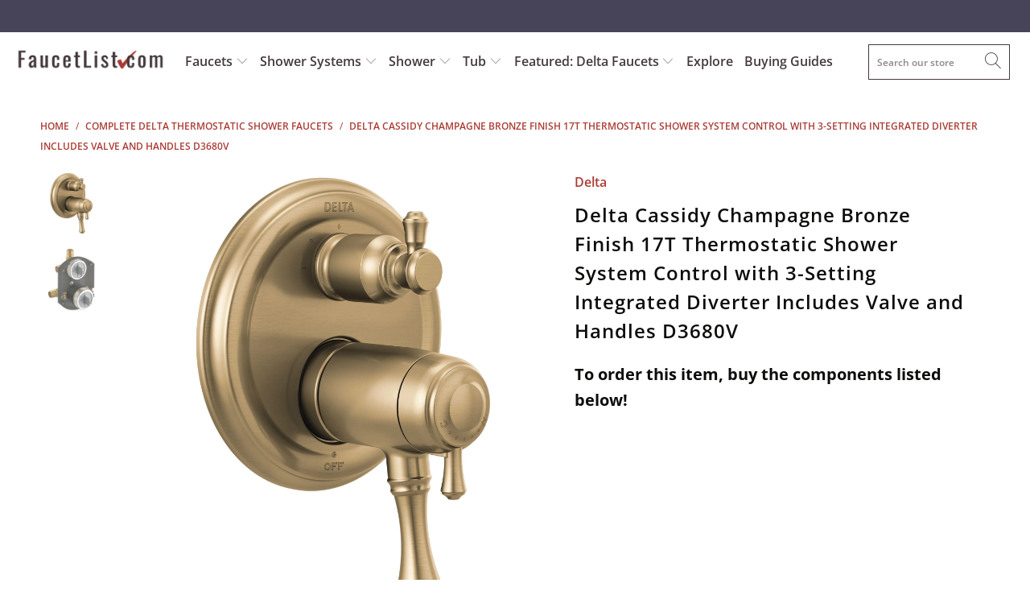

--- FILE ---
content_type: text/html; charset=utf-8
request_url: https://faucetlist.com/collections/complete-delta-thermostatic-shower-faucets/products/delta-cassidy-champagne-bronze-finish-17t-thermostatic-shower-system-control-with-3-setting-integrated-diverter-includes-valve-and-handles-d3680v
body_size: 37173
content:


 <!DOCTYPE html>
<html lang="en"> <head> <meta charset="utf-8"> <meta http-equiv="cleartype" content="on"> <meta name="robots" content="index,follow"> <!-- Mobile Specific Metas --> <meta name="HandheldFriendly" content="True"> <meta name="MobileOptimized" content="320"> <meta name="viewport" content="width=device-width,initial-scale=1"> <meta name="theme-color" content="#ffffff"> <title>
      Delta Cassidy Champagne Bronze Finish 17T Thermostatic Shower System C - FaucetList.com</title> <link rel="preconnect dns-prefetch" href="https://fonts.shopifycdn.com" /> <link rel="preconnect dns-prefetch" href="https://cdn.shopify.com" /> <link rel="preconnect dns-prefetch" href="https://v.shopify.com" /> <link rel="preconnect dns-prefetch" href="https://cdn.shopifycloud.com" /> <link rel="preconnect dns-prefetch" href="https://productreviews.shopifycdn.com" /> <link rel="stylesheet" href="https://cdnjs.cloudflare.com/ajax/libs/fancybox/3.5.6/jquery.fancybox.css"> <!-- Stylesheets for Turbo 4.1.2 --> <link href="//faucetlist.com/cdn/shop/t/31/assets/styles.scss.css?v=113285459269607785031762251245" rel="stylesheet" type="text/css" media="all" /> <script>
      window.lazySizesConfig = window.lazySizesConfig || {};

      lazySizesConfig.expand = 300;
      lazySizesConfig.loadHidden = false;

      /*! lazysizes - v4.1.4 */
      !function(a,b){var c=b(a,a.document);a.lazySizes=c,"object"==typeof module&&module.exports&&(module.exports=c)}(window,function(a,b){"use strict";if(b.getElementsByClassName){var c,d,e=b.documentElement,f=a.Date,g=a.HTMLPictureElement,h="addEventListener",i="getAttribute",j=a[h],k=a.setTimeout,l=a.requestAnimationFrame||k,m=a.requestIdleCallback,n=/^picture$/i,o=["load","error","lazyincluded","_lazyloaded"],p={},q=Array.prototype.forEach,r=function(a,b){return p[b]||(p[b]=new RegExp("(\\s|^)"+b+"(\\s|$)")),p[b].test(a[i]("class")||"")&&p[b]},s=function(a,b){r(a,b)||a.setAttribute("class",(a[i]("class")||"").trim()+" "+b)},t=function(a,b){var c;(c=r(a,b))&&a.setAttribute("class",(a[i]("class")||"").replace(c," "))},u=function(a,b,c){var d=c?h:"removeEventListener";c&&u(a,b),o.forEach(function(c){a[d](c,b)})},v=function(a,d,e,f,g){var h=b.createEvent("Event");return e||(e={}),e.instance=c,h.initEvent(d,!f,!g),h.detail=e,a.dispatchEvent(h),h},w=function(b,c){var e;!g&&(e=a.picturefill||d.pf)?(c&&c.src&&!b[i]("srcset")&&b.setAttribute("srcset",c.src),e({reevaluate:!0,elements:[b]})):c&&c.src&&(b.src=c.src)},x=function(a,b){return(getComputedStyle(a,null)||{})[b]},y=function(a,b,c){for(c=c||a.offsetWidth;c<d.minSize&&b&&!a._lazysizesWidth;)c=b.offsetWidth,b=b.parentNode;return c},z=function(){var a,c,d=[],e=[],f=d,g=function(){var b=f;for(f=d.length?e:d,a=!0,c=!1;b.length;)b.shift()();a=!1},h=function(d,e){a&&!e?d.apply(this,arguments):(f.push(d),c||(c=!0,(b.hidden?k:l)(g)))};return h._lsFlush=g,h}(),A=function(a,b){return b?function(){z(a)}:function(){var b=this,c=arguments;z(function(){a.apply(b,c)})}},B=function(a){var b,c=0,e=d.throttleDelay,g=d.ricTimeout,h=function(){b=!1,c=f.now(),a()},i=m&&g>49?function(){m(h,{timeout:g}),g!==d.ricTimeout&&(g=d.ricTimeout)}:A(function(){k(h)},!0);return function(a){var d;(a=a===!0)&&(g=33),b||(b=!0,d=e-(f.now()-c),0>d&&(d=0),a||9>d?i():k(i,d))}},C=function(a){var b,c,d=99,e=function(){b=null,a()},g=function(){var a=f.now()-c;d>a?k(g,d-a):(m||e)(e)};return function(){c=f.now(),b||(b=k(g,d))}};!function(){var b,c={lazyClass:"lazyload",loadedClass:"lazyloaded",loadingClass:"lazyloading",preloadClass:"lazypreload",errorClass:"lazyerror",autosizesClass:"lazyautosizes",srcAttr:"data-src",srcsetAttr:"data-srcset",sizesAttr:"data-sizes",minSize:40,customMedia:{},init:!0,expFactor:1.5,hFac:.8,loadMode:2,loadHidden:!0,ricTimeout:0,throttleDelay:125};d=a.lazySizesConfig||a.lazysizesConfig||{};for(b in c)b in d||(d[b]=c[b]);a.lazySizesConfig=d,k(function(){d.init&&F()})}();var D=function(){var g,l,m,o,p,y,D,F,G,H,I,J,K,L,M=/^img$/i,N=/^iframe$/i,O="onscroll"in a&&!/(gle|ing)bot/.test(navigator.userAgent),P=0,Q=0,R=0,S=-1,T=function(a){R--,a&&a.target&&u(a.target,T),(!a||0>R||!a.target)&&(R=0)},U=function(a,c){var d,f=a,g="hidden"==x(b.body,"visibility")||"hidden"!=x(a.parentNode,"visibility")&&"hidden"!=x(a,"visibility");for(F-=c,I+=c,G-=c,H+=c;g&&(f=f.offsetParent)&&f!=b.body&&f!=e;)g=(x(f,"opacity")||1)>0,g&&"visible"!=x(f,"overflow")&&(d=f.getBoundingClientRect(),g=H>d.left&&G<d.right&&I>d.top-1&&F<d.bottom+1);return g},V=function(){var a,f,h,j,k,m,n,p,q,r=c.elements;if((o=d.loadMode)&&8>R&&(a=r.length)){f=0,S++,null==K&&("expand"in d||(d.expand=e.clientHeight>500&&e.clientWidth>500?500:370),J=d.expand,K=J*d.expFactor),K>Q&&1>R&&S>2&&o>2&&!b.hidden?(Q=K,S=0):Q=o>1&&S>1&&6>R?J:P;for(;a>f;f++)if(r[f]&&!r[f]._lazyRace)if(O)if((p=r[f][i]("data-expand"))&&(m=1*p)||(m=Q),q!==m&&(y=innerWidth+m*L,D=innerHeight+m,n=-1*m,q=m),h=r[f].getBoundingClientRect(),(I=h.bottom)>=n&&(F=h.top)<=D&&(H=h.right)>=n*L&&(G=h.left)<=y&&(I||H||G||F)&&(d.loadHidden||"hidden"!=x(r[f],"visibility"))&&(l&&3>R&&!p&&(3>o||4>S)||U(r[f],m))){if(ba(r[f]),k=!0,R>9)break}else!k&&l&&!j&&4>R&&4>S&&o>2&&(g[0]||d.preloadAfterLoad)&&(g[0]||!p&&(I||H||G||F||"auto"!=r[f][i](d.sizesAttr)))&&(j=g[0]||r[f]);else ba(r[f]);j&&!k&&ba(j)}},W=B(V),X=function(a){s(a.target,d.loadedClass),t(a.target,d.loadingClass),u(a.target,Z),v(a.target,"lazyloaded")},Y=A(X),Z=function(a){Y({target:a.target})},$=function(a,b){try{a.contentWindow.location.replace(b)}catch(c){a.src=b}},_=function(a){var b,c=a[i](d.srcsetAttr);(b=d.customMedia[a[i]("data-media")||a[i]("media")])&&a.setAttribute("media",b),c&&a.setAttribute("srcset",c)},aa=A(function(a,b,c,e,f){var g,h,j,l,o,p;(o=v(a,"lazybeforeunveil",b)).defaultPrevented||(e&&(c?s(a,d.autosizesClass):a.setAttribute("sizes",e)),h=a[i](d.srcsetAttr),g=a[i](d.srcAttr),f&&(j=a.parentNode,l=j&&n.test(j.nodeName||"")),p=b.firesLoad||"src"in a&&(h||g||l),o={target:a},p&&(u(a,T,!0),clearTimeout(m),m=k(T,2500),s(a,d.loadingClass),u(a,Z,!0)),l&&q.call(j.getElementsByTagName("source"),_),h?a.setAttribute("srcset",h):g&&!l&&(N.test(a.nodeName)?$(a,g):a.src=g),f&&(h||l)&&w(a,{src:g})),a._lazyRace&&delete a._lazyRace,t(a,d.lazyClass),z(function(){(!p||a.complete&&a.naturalWidth>1)&&(p?T(o):R--,X(o))},!0)}),ba=function(a){var b,c=M.test(a.nodeName),e=c&&(a[i](d.sizesAttr)||a[i]("sizes")),f="auto"==e;(!f&&l||!c||!a[i]("src")&&!a.srcset||a.complete||r(a,d.errorClass)||!r(a,d.lazyClass))&&(b=v(a,"lazyunveilread").detail,f&&E.updateElem(a,!0,a.offsetWidth),a._lazyRace=!0,R++,aa(a,b,f,e,c))},ca=function(){if(!l){if(f.now()-p<999)return void k(ca,999);var a=C(function(){d.loadMode=3,W()});l=!0,d.loadMode=3,W(),j("scroll",function(){3==d.loadMode&&(d.loadMode=2),a()},!0)}};return{_:function(){p=f.now(),c.elements=b.getElementsByClassName(d.lazyClass),g=b.getElementsByClassName(d.lazyClass+" "+d.preloadClass),L=d.hFac,j("scroll",W,!0),j("resize",W,!0),a.MutationObserver?new MutationObserver(W).observe(e,{childList:!0,subtree:!0,attributes:!0}):(e[h]("DOMNodeInserted",W,!0),e[h]("DOMAttrModified",W,!0),setInterval(W,999)),j("hashchange",W,!0),["focus","mouseover","click","load","transitionend","animationend","webkitAnimationEnd"].forEach(function(a){b[h](a,W,!0)}),/d$|^c/.test(b.readyState)?ca():(j("load",ca),b[h]("DOMContentLoaded",W),k(ca,2e4)),c.elements.length?(V(),z._lsFlush()):W()},checkElems:W,unveil:ba}}(),E=function(){var a,c=A(function(a,b,c,d){var e,f,g;if(a._lazysizesWidth=d,d+="px",a.setAttribute("sizes",d),n.test(b.nodeName||""))for(e=b.getElementsByTagName("source"),f=0,g=e.length;g>f;f++)e[f].setAttribute("sizes",d);c.detail.dataAttr||w(a,c.detail)}),e=function(a,b,d){var e,f=a.parentNode;f&&(d=y(a,f,d),e=v(a,"lazybeforesizes",{width:d,dataAttr:!!b}),e.defaultPrevented||(d=e.detail.width,d&&d!==a._lazysizesWidth&&c(a,f,e,d)))},f=function(){var b,c=a.length;if(c)for(b=0;c>b;b++)e(a[b])},g=C(f);return{_:function(){a=b.getElementsByClassName(d.autosizesClass),j("resize",g)},checkElems:g,updateElem:e}}(),F=function(){F.i||(F.i=!0,E._(),D._())};return c={cfg:d,autoSizer:E,loader:D,init:F,uP:w,aC:s,rC:t,hC:r,fire:v,gW:y,rAF:z}}});

      /*! lazysizes - v4.1.4 */
      !function(a,b){var c=function(){b(a.lazySizes),a.removeEventListener("lazyunveilread",c,!0)};b=b.bind(null,a,a.document),"object"==typeof module&&module.exports?b(require("lazysizes")):a.lazySizes?c():a.addEventListener("lazyunveilread",c,!0)}(window,function(a,b,c){"use strict";function d(){this.ratioElems=b.getElementsByClassName("lazyaspectratio"),this._setupEvents(),this.processImages()}if(a.addEventListener){var e,f,g,h=Array.prototype.forEach,i=/^picture$/i,j="data-aspectratio",k="img["+j+"]",l=function(b){return a.matchMedia?(l=function(a){return!a||(matchMedia(a)||{}).matches})(b):a.Modernizr&&Modernizr.mq?!b||Modernizr.mq(b):!b},m=c.aC,n=c.rC,o=c.cfg;d.prototype={_setupEvents:function(){var a=this,c=function(b){b.naturalWidth<36?a.addAspectRatio(b,!0):a.removeAspectRatio(b,!0)},d=function(){a.processImages()};b.addEventListener("load",function(a){a.target.getAttribute&&a.target.getAttribute(j)&&c(a.target)},!0),addEventListener("resize",function(){var b,d=function(){h.call(a.ratioElems,c)};return function(){clearTimeout(b),b=setTimeout(d,99)}}()),b.addEventListener("DOMContentLoaded",d),addEventListener("load",d)},processImages:function(a){var c,d;a||(a=b),c="length"in a&&!a.nodeName?a:a.querySelectorAll(k);for(d=0;d<c.length;d++)c[d].naturalWidth>36?this.removeAspectRatio(c[d]):this.addAspectRatio(c[d])},getSelectedRatio:function(a){var b,c,d,e,f,g=a.parentNode;if(g&&i.test(g.nodeName||""))for(d=g.getElementsByTagName("source"),b=0,c=d.length;c>b;b++)if(e=d[b].getAttribute("data-media")||d[b].getAttribute("media"),o.customMedia[e]&&(e=o.customMedia[e]),l(e)){f=d[b].getAttribute(j);break}return f||a.getAttribute(j)||""},parseRatio:function(){var a=/^\s*([+\d\.]+)(\s*[\/x]\s*([+\d\.]+))?\s*$/,b={};return function(c){var d;return!b[c]&&(d=c.match(a))&&(d[3]?b[c]=d[1]/d[3]:b[c]=1*d[1]),b[c]}}(),addAspectRatio:function(b,c){var d,e=b.offsetWidth,f=b.offsetHeight;return c||m(b,"lazyaspectratio"),36>e&&0>=f?void((e||f&&a.console)&&console.log("Define width or height of image, so we can calculate the other dimension")):(d=this.getSelectedRatio(b),d=this.parseRatio(d),void(d&&(e?b.style.height=e/d+"px":b.style.width=f*d+"px")))},removeAspectRatio:function(a){n(a,"lazyaspectratio"),a.style.height="",a.style.width="",a.removeAttribute(j)}},f=function(){g=a.jQuery||a.Zepto||a.shoestring||a.$,g&&g.fn&&!g.fn.imageRatio&&g.fn.filter&&g.fn.add&&g.fn.find?g.fn.imageRatio=function(){return e.processImages(this.find(k).add(this.filter(k))),this}:g=!1},f(),setTimeout(f),e=new d,a.imageRatio=e,"object"==typeof module&&module.exports?module.exports=e:"function"==typeof define&&define.amd&&define(e)}});

        /*! lazysizes - v4.1.5 */
        !function(a,b){var c=function(){b(a.lazySizes),a.removeEventListener("lazyunveilread",c,!0)};b=b.bind(null,a,a.document),"object"==typeof module&&module.exports?b(require("lazysizes")):a.lazySizes?c():a.addEventListener("lazyunveilread",c,!0)}(window,function(a,b,c){"use strict";if(a.addEventListener){var d=/\s+/g,e=/\s*\|\s+|\s+\|\s*/g,f=/^(.+?)(?:\s+\[\s*(.+?)\s*\])(?:\s+\[\s*(.+?)\s*\])?$/,g=/^\s*\(*\s*type\s*:\s*(.+?)\s*\)*\s*$/,h=/\(|\)|'/,i={contain:1,cover:1},j=function(a){var b=c.gW(a,a.parentNode);return(!a._lazysizesWidth||b>a._lazysizesWidth)&&(a._lazysizesWidth=b),a._lazysizesWidth},k=function(a){var b;return b=(getComputedStyle(a)||{getPropertyValue:function(){}}).getPropertyValue("background-size"),!i[b]&&i[a.style.backgroundSize]&&(b=a.style.backgroundSize),b},l=function(a,b){if(b){var c=b.match(g);c&&c[1]?a.setAttribute("type",c[1]):a.setAttribute("media",lazySizesConfig.customMedia[b]||b)}},m=function(a,c,g){var h=b.createElement("picture"),i=c.getAttribute(lazySizesConfig.sizesAttr),j=c.getAttribute("data-ratio"),k=c.getAttribute("data-optimumx");c._lazybgset&&c._lazybgset.parentNode==c&&c.removeChild(c._lazybgset),Object.defineProperty(g,"_lazybgset",{value:c,writable:!0}),Object.defineProperty(c,"_lazybgset",{value:h,writable:!0}),a=a.replace(d," ").split(e),h.style.display="none",g.className=lazySizesConfig.lazyClass,1!=a.length||i||(i="auto"),a.forEach(function(a){var c,d=b.createElement("source");i&&"auto"!=i&&d.setAttribute("sizes",i),(c=a.match(f))?(d.setAttribute(lazySizesConfig.srcsetAttr,c[1]),l(d,c[2]),l(d,c[3])):d.setAttribute(lazySizesConfig.srcsetAttr,a),h.appendChild(d)}),i&&(g.setAttribute(lazySizesConfig.sizesAttr,i),c.removeAttribute(lazySizesConfig.sizesAttr),c.removeAttribute("sizes")),k&&g.setAttribute("data-optimumx",k),j&&g.setAttribute("data-ratio",j),h.appendChild(g),c.appendChild(h)},n=function(a){if(a.target._lazybgset){var b=a.target,d=b._lazybgset,e=b.currentSrc||b.src;if(e){var f=c.fire(d,"bgsetproxy",{src:e,useSrc:h.test(e)?JSON.stringify(e):e});f.defaultPrevented||(d.style.backgroundImage="url("+f.detail.useSrc+")")}b._lazybgsetLoading&&(c.fire(d,"_lazyloaded",{},!1,!0),delete b._lazybgsetLoading)}};addEventListener("lazybeforeunveil",function(a){var d,e,f;!a.defaultPrevented&&(d=a.target.getAttribute("data-bgset"))&&(f=a.target,e=b.createElement("img"),e.alt="",e._lazybgsetLoading=!0,a.detail.firesLoad=!0,m(d,f,e),setTimeout(function(){c.loader.unveil(e),c.rAF(function(){c.fire(e,"_lazyloaded",{},!0,!0),e.complete&&n({target:e})})}))}),b.addEventListener("load",n,!0),a.addEventListener("lazybeforesizes",function(a){if(a.detail.instance==c&&a.target._lazybgset&&a.detail.dataAttr){var b=a.target._lazybgset,d=k(b);i[d]&&(a.target._lazysizesParentFit=d,c.rAF(function(){a.target.setAttribute("data-parent-fit",d),a.target._lazysizesParentFit&&delete a.target._lazysizesParentFit}))}},!0),b.documentElement.addEventListener("lazybeforesizes",function(a){!a.defaultPrevented&&a.target._lazybgset&&a.detail.instance==c&&(a.detail.width=j(a.target._lazybgset))})}});</script> <meta name="description" content="Delta Cassidy Champagne Bronze Finish 17T Thermostatic Shower System Control with 3-Setting Integrated Diverter Includes Valve and Handles D3680V The long and short of it: This 3 handle Thermostatic 17T Series TempAssure Shower Control with Integrated 3-setting Diverter sold COMPLETE with Rough-in Valve is the perfect " /> <link rel="shortcut icon" type="image/x-icon" href="//faucetlist.com/cdn/shop/files/shopify-faucetlist-favicon-logo_180x180.png?v=1613668381"> <link rel="apple-touch-icon" href="//faucetlist.com/cdn/shop/files/shopify-faucetlist-favicon-logo_180x180.png?v=1613668381"/> <link rel="apple-touch-icon" sizes="57x57" href="//faucetlist.com/cdn/shop/files/shopify-faucetlist-favicon-logo_57x57.png?v=1613668381"/> <link rel="apple-touch-icon" sizes="60x60" href="//faucetlist.com/cdn/shop/files/shopify-faucetlist-favicon-logo_60x60.png?v=1613668381"/> <link rel="apple-touch-icon" sizes="72x72" href="//faucetlist.com/cdn/shop/files/shopify-faucetlist-favicon-logo_72x72.png?v=1613668381"/> <link rel="apple-touch-icon" sizes="76x76" href="//faucetlist.com/cdn/shop/files/shopify-faucetlist-favicon-logo_76x76.png?v=1613668381"/> <link rel="apple-touch-icon" sizes="114x114" href="//faucetlist.com/cdn/shop/files/shopify-faucetlist-favicon-logo_114x114.png?v=1613668381"/> <link rel="apple-touch-icon" sizes="180x180" href="//faucetlist.com/cdn/shop/files/shopify-faucetlist-favicon-logo_180x180.png?v=1613668381"/> <link rel="apple-touch-icon" sizes="228x228" href="//faucetlist.com/cdn/shop/files/shopify-faucetlist-favicon-logo_228x228.png?v=1613668381"/> <link rel="canonical" href="https://faucetlist.com/products/delta-cassidy-champagne-bronze-finish-17t-thermostatic-shower-system-control-with-3-setting-integrated-diverter-includes-valve-and-handles-d3680v" /> <script>window.performance && window.performance.mark && window.performance.mark('shopify.content_for_header.start');</script><meta id="shopify-digital-wallet" name="shopify-digital-wallet" content="/12580483/digital_wallets/dialog">
<meta name="shopify-checkout-api-token" content="cc0248191af11b3d945df3fd46b1532a">
<meta id="in-context-paypal-metadata" data-shop-id="12580483" data-venmo-supported="false" data-environment="production" data-locale="en_US" data-paypal-v4="true" data-currency="USD">
<link rel="alternate" type="application/json+oembed" href="https://faucetlist.com/products/delta-cassidy-champagne-bronze-finish-17t-thermostatic-shower-system-control-with-3-setting-integrated-diverter-includes-valve-and-handles-d3680v.oembed">
<script async="async" src="/checkouts/internal/preloads.js?locale=en-US"></script>
<script id="shopify-features" type="application/json">{"accessToken":"cc0248191af11b3d945df3fd46b1532a","betas":["rich-media-storefront-analytics"],"domain":"faucetlist.com","predictiveSearch":true,"shopId":12580483,"locale":"en"}</script>
<script>var Shopify = Shopify || {};
Shopify.shop = "faucetlist-com.myshopify.com";
Shopify.locale = "en";
Shopify.currency = {"active":"USD","rate":"1.0"};
Shopify.country = "US";
Shopify.theme = {"name":"Update-to-Turbo-4.1-March-27-2019","id":34364063819,"schema_name":"Turbo","schema_version":"4.1.2","theme_store_id":null,"role":"main"};
Shopify.theme.handle = "null";
Shopify.theme.style = {"id":null,"handle":null};
Shopify.cdnHost = "faucetlist.com/cdn";
Shopify.routes = Shopify.routes || {};
Shopify.routes.root = "/";</script>
<script type="module">!function(o){(o.Shopify=o.Shopify||{}).modules=!0}(window);</script>
<script>!function(o){function n(){var o=[];function n(){o.push(Array.prototype.slice.apply(arguments))}return n.q=o,n}var t=o.Shopify=o.Shopify||{};t.loadFeatures=n(),t.autoloadFeatures=n()}(window);</script>
<script id="shop-js-analytics" type="application/json">{"pageType":"product"}</script>
<script defer="defer" async type="module" src="//faucetlist.com/cdn/shopifycloud/shop-js/modules/v2/client.init-shop-cart-sync_C5BV16lS.en.esm.js"></script>
<script defer="defer" async type="module" src="//faucetlist.com/cdn/shopifycloud/shop-js/modules/v2/chunk.common_CygWptCX.esm.js"></script>
<script type="module">
  await import("//faucetlist.com/cdn/shopifycloud/shop-js/modules/v2/client.init-shop-cart-sync_C5BV16lS.en.esm.js");
await import("//faucetlist.com/cdn/shopifycloud/shop-js/modules/v2/chunk.common_CygWptCX.esm.js");

  window.Shopify.SignInWithShop?.initShopCartSync?.({"fedCMEnabled":true,"windoidEnabled":true});

</script>
<script>(function() {
  var isLoaded = false;
  function asyncLoad() {
    if (isLoaded) return;
    isLoaded = true;
    var urls = ["\/\/searchserverapi.com\/widgets\/shopify\/init.js?a=9h4U0g2F4C\u0026shop=faucetlist-com.myshopify.com","https:\/\/static.klaviyo.com\/onsite\/js\/P4k7CT\/klaviyo.js?company_id=P4k7CT\u0026shop=faucetlist-com.myshopify.com"];
    for (var i = 0; i <urls.length; i++) {
      var s = document.createElement('script');
      s.type = 'text/javascript';
      s.async = true;
      s.src = urls[i];
      var x = document.getElementsByTagName('script')[0];
      x.parentNode.insertBefore(s, x);
    }
  };
  if(window.attachEvent) {
    window.attachEvent('onload', asyncLoad);
  } else {
    window.addEventListener('load', asyncLoad, false);
  }
})();</script>
<script id="__st">var __st={"a":12580483,"offset":-28800,"reqid":"9be7d241-8c94-4996-bb8c-0593f5696ba9-1768702747","pageurl":"faucetlist.com\/collections\/complete-delta-thermostatic-shower-faucets\/products\/delta-cassidy-champagne-bronze-finish-17t-thermostatic-shower-system-control-with-3-setting-integrated-diverter-includes-valve-and-handles-d3680v","u":"0bdf9650511f","p":"product","rtyp":"product","rid":4648771354699};</script>
<script>window.ShopifyPaypalV4VisibilityTracking = true;</script>
<script id="captcha-bootstrap">!function(){'use strict';const t='contact',e='account',n='new_comment',o=[[t,t],['blogs',n],['comments',n],[t,'customer']],c=[[e,'customer_login'],[e,'guest_login'],[e,'recover_customer_password'],[e,'create_customer']],r=t=>t.map((([t,e])=>`form[action*='/${t}']:not([data-nocaptcha='true']) input[name='form_type'][value='${e}']`)).join(','),a=t=>()=>t?[...document.querySelectorAll(t)].map((t=>t.form)):[];function s(){const t=[...o],e=r(t);return a(e)}const i='password',u='form_key',d=['recaptcha-v3-token','g-recaptcha-response','h-captcha-response',i],f=()=>{try{return window.sessionStorage}catch{return}},m='__shopify_v',_=t=>t.elements[u];function p(t,e,n=!1){try{const o=window.sessionStorage,c=JSON.parse(o.getItem(e)),{data:r}=function(t){const{data:e,action:n}=t;return t[m]||n?{data:e,action:n}:{data:t,action:n}}(c);for(const[e,n]of Object.entries(r))t.elements[e]&&(t.elements[e].value=n);n&&o.removeItem(e)}catch(o){console.error('form repopulation failed',{error:o})}}const l='form_type',E='cptcha';function T(t){t.dataset[E]=!0}const w=window,h=w.document,L='Shopify',v='ce_forms',y='captcha';let A=!1;((t,e)=>{const n=(g='f06e6c50-85a8-45c8-87d0-21a2b65856fe',I='https://cdn.shopify.com/shopifycloud/storefront-forms-hcaptcha/ce_storefront_forms_captcha_hcaptcha.v1.5.2.iife.js',D={infoText:'Protected by hCaptcha',privacyText:'Privacy',termsText:'Terms'},(t,e,n)=>{const o=w[L][v],c=o.bindForm;if(c)return c(t,g,e,D).then(n);var r;o.q.push([[t,g,e,D],n]),r=I,A||(h.body.append(Object.assign(h.createElement('script'),{id:'captcha-provider',async:!0,src:r})),A=!0)});var g,I,D;w[L]=w[L]||{},w[L][v]=w[L][v]||{},w[L][v].q=[],w[L][y]=w[L][y]||{},w[L][y].protect=function(t,e){n(t,void 0,e),T(t)},Object.freeze(w[L][y]),function(t,e,n,w,h,L){const[v,y,A,g]=function(t,e,n){const i=e?o:[],u=t?c:[],d=[...i,...u],f=r(d),m=r(i),_=r(d.filter((([t,e])=>n.includes(e))));return[a(f),a(m),a(_),s()]}(w,h,L),I=t=>{const e=t.target;return e instanceof HTMLFormElement?e:e&&e.form},D=t=>v().includes(t);t.addEventListener('submit',(t=>{const e=I(t);if(!e)return;const n=D(e)&&!e.dataset.hcaptchaBound&&!e.dataset.recaptchaBound,o=_(e),c=g().includes(e)&&(!o||!o.value);(n||c)&&t.preventDefault(),c&&!n&&(function(t){try{if(!f())return;!function(t){const e=f();if(!e)return;const n=_(t);if(!n)return;const o=n.value;o&&e.removeItem(o)}(t);const e=Array.from(Array(32),(()=>Math.random().toString(36)[2])).join('');!function(t,e){_(t)||t.append(Object.assign(document.createElement('input'),{type:'hidden',name:u})),t.elements[u].value=e}(t,e),function(t,e){const n=f();if(!n)return;const o=[...t.querySelectorAll(`input[type='${i}']`)].map((({name:t})=>t)),c=[...d,...o],r={};for(const[a,s]of new FormData(t).entries())c.includes(a)||(r[a]=s);n.setItem(e,JSON.stringify({[m]:1,action:t.action,data:r}))}(t,e)}catch(e){console.error('failed to persist form',e)}}(e),e.submit())}));const S=(t,e)=>{t&&!t.dataset[E]&&(n(t,e.some((e=>e===t))),T(t))};for(const o of['focusin','change'])t.addEventListener(o,(t=>{const e=I(t);D(e)&&S(e,y())}));const B=e.get('form_key'),M=e.get(l),P=B&&M;t.addEventListener('DOMContentLoaded',(()=>{const t=y();if(P)for(const e of t)e.elements[l].value===M&&p(e,B);[...new Set([...A(),...v().filter((t=>'true'===t.dataset.shopifyCaptcha))])].forEach((e=>S(e,t)))}))}(h,new URLSearchParams(w.location.search),n,t,e,['guest_login'])})(!0,!0)}();</script>
<script integrity="sha256-4kQ18oKyAcykRKYeNunJcIwy7WH5gtpwJnB7kiuLZ1E=" data-source-attribution="shopify.loadfeatures" defer="defer" src="//faucetlist.com/cdn/shopifycloud/storefront/assets/storefront/load_feature-a0a9edcb.js" crossorigin="anonymous"></script>
<script data-source-attribution="shopify.dynamic_checkout.dynamic.init">var Shopify=Shopify||{};Shopify.PaymentButton=Shopify.PaymentButton||{isStorefrontPortableWallets:!0,init:function(){window.Shopify.PaymentButton.init=function(){};var t=document.createElement("script");t.src="https://faucetlist.com/cdn/shopifycloud/portable-wallets/latest/portable-wallets.en.js",t.type="module",document.head.appendChild(t)}};
</script>
<script data-source-attribution="shopify.dynamic_checkout.buyer_consent">
  function portableWalletsHideBuyerConsent(e){var t=document.getElementById("shopify-buyer-consent"),n=document.getElementById("shopify-subscription-policy-button");t&&n&&(t.classList.add("hidden"),t.setAttribute("aria-hidden","true"),n.removeEventListener("click",e))}function portableWalletsShowBuyerConsent(e){var t=document.getElementById("shopify-buyer-consent"),n=document.getElementById("shopify-subscription-policy-button");t&&n&&(t.classList.remove("hidden"),t.removeAttribute("aria-hidden"),n.addEventListener("click",e))}window.Shopify?.PaymentButton&&(window.Shopify.PaymentButton.hideBuyerConsent=portableWalletsHideBuyerConsent,window.Shopify.PaymentButton.showBuyerConsent=portableWalletsShowBuyerConsent);
</script>
<script data-source-attribution="shopify.dynamic_checkout.cart.bootstrap">document.addEventListener("DOMContentLoaded",(function(){function t(){return document.querySelector("shopify-accelerated-checkout-cart, shopify-accelerated-checkout")}if(t())Shopify.PaymentButton.init();else{new MutationObserver((function(e,n){t()&&(Shopify.PaymentButton.init(),n.disconnect())})).observe(document.body,{childList:!0,subtree:!0})}}));
</script>
<link id="shopify-accelerated-checkout-styles" rel="stylesheet" media="screen" href="https://faucetlist.com/cdn/shopifycloud/portable-wallets/latest/accelerated-checkout-backwards-compat.css" crossorigin="anonymous">
<style id="shopify-accelerated-checkout-cart">
        #shopify-buyer-consent {
  margin-top: 1em;
  display: inline-block;
  width: 100%;
}

#shopify-buyer-consent.hidden {
  display: none;
}

#shopify-subscription-policy-button {
  background: none;
  border: none;
  padding: 0;
  text-decoration: underline;
  font-size: inherit;
  cursor: pointer;
}

#shopify-subscription-policy-button::before {
  box-shadow: none;
}

      </style>

<script>window.performance && window.performance.mark && window.performance.mark('shopify.content_for_header.end');</script>

    

<meta name="author" content="FaucetList.com">
<meta property="og:url" content="https://faucetlist.com/products/delta-cassidy-champagne-bronze-finish-17t-thermostatic-shower-system-control-with-3-setting-integrated-diverter-includes-valve-and-handles-d3680v">
<meta property="og:site_name" content="FaucetList.com"> <meta property="og:type" content="product"> <meta property="og:title" content="Delta Cassidy Champagne Bronze Finish 17T Thermostatic Shower System Control with 3-Setting Integrated Diverter Includes Valve and Handles D3680V"> <meta property="og:image" content="https://faucetlist.com/cdn/shop/products/T27T897-CZ-B1_58f3743f-5944-4876-b8b1-8860c278cbcf_600x.jpg?v=1597701699"> <meta property="og:image:secure_url" content="https://faucetlist.com/cdn/shop/products/T27T897-CZ-B1_58f3743f-5944-4876-b8b1-8860c278cbcf_600x.jpg?v=1597701699"> <meta property="og:image:width" content="2000"> <meta property="og:image:height" content="2000"> <meta property="og:image" content="https://faucetlist.com/cdn/shop/products/R22000-WS_39ba99e2-88f7-4488-8e56-59491050e81e_600x.jpg?v=1597701699"> <meta property="og:image:secure_url" content="https://faucetlist.com/cdn/shop/products/R22000-WS_39ba99e2-88f7-4488-8e56-59491050e81e_600x.jpg?v=1597701699"> <meta property="og:image:width" content="2000"> <meta property="og:image:height" content="2000"> <meta property="product:price:amount" content="916.78"> <meta property="product:price:currency" content="USD"> <meta property="og:description" content="Delta Cassidy Champagne Bronze Finish 17T Thermostatic Shower System Control with 3-Setting Integrated Diverter Includes Valve and Handles D3680V The long and short of it: This 3 handle Thermostatic 17T Series TempAssure Shower Control with Integrated 3-setting Diverter sold COMPLETE with Rough-in Valve is the perfect "> <meta name="twitter:site" content="@faucetlist">

<meta name="twitter:card" content="summary"> <meta name="twitter:title" content="Delta Cassidy Champagne Bronze Finish 17T Thermostatic Shower System Control with 3-Setting Integrated Diverter Includes Valve and Handles D3680V"> <meta name="twitter:description" content="Delta Cassidy Champagne Bronze Finish 17T Thermostatic Shower System Control with 3-Setting Integrated Diverter Includes Valve and Handles D3680V The long and short of it: This 3 handle Thermostatic 17T Series TempAssure Shower Control with Integrated 3-setting Diverter sold COMPLETE with Rough-in Valve is the perfect base for creating a Custom Shower System. The 17T thermostatic cartridge provides the highest water output flow rate of any Delta shower cartridge. Furthermore it is designed to maintain a consistently high water pressure, regardless of other water demands on your plumbing system. This is very important for a shower system which uses more water than a normal shower faucet. The bottom dual control handles allow for you to adjust the shower water temperature and pressure and the top handle operates the diverter function.The larger bottom handle rotates counter-clockwise to turn on the water"> <meta name="twitter:image" content="https://faucetlist.com/cdn/shop/products/T27T897-CZ-B1_58f3743f-5944-4876-b8b1-8860c278cbcf_240x.jpg?v=1597701699"> <meta name="twitter:image:width" content="240"> <meta name="twitter:image:height" content="240"> <link rel="prev" href="/collections/complete-delta-thermostatic-shower-faucets/products/delta-cassidy-polished-nickel-finish-17t-thermostatic-shower-system-control-with-3-setting-integrated-diverter-includes-valve-and-handles-d3679v"> <link rel="next" href="/collections/complete-delta-thermostatic-shower-faucets/products/delta-stryke-stainless-steel-finish-3-setting-integrated-lever-handle-diverter-thermostatic-shower-system-control-includes-valve-and-handles-d3681v">
    
   	<meta name="msvalidate.01" content="4B74DDEE4A536357B3157651CA701E65" /> <meta name="google-site-verification" content="6yjvMywY0P1IbEv8VtFbwrcGwHVUqc9at6-O0zyJ7IQ" /> 
   
    
<div id="fb-root"></div>
<script>(function(d, s, id) {
  var js, fjs = d.getElementsByTagName(s)[0];
  if (d.getElementById(id)) return;
  js = d.createElement(s); js.id = id;
  js.src = "//connect.facebook.net/en_US/sdk.js#xfbml=1&version=v2.9&appId=105681409537828";
  fjs.parentNode.insertBefore(js, fjs);
}(document, 'script', 'facebook-jssdk'));</script> <div id="shopify-section-filter-menu-settings" class="shopify-section"><style type="text/css">
/*  Filter Menu Color and Image Section CSS */.pt-display-swatch ul .filter-active-bronze .collection-name .check-icon:before
{
  background-color: #333333;
  color: #333333;
  -webkit-text-fill-color: transparent;background: -webkit-linear-gradient(transparent, transparent),
             url(//faucetlist.com/cdn/shop/files/bronze_small.jpg?v=1613705715) no-repeat center center;background: -o-linear-gradient(transparent, transparent);
  background-size: cover;
  -webkit-background-clip: text;
  background-clip: text;

}

.pt-display-swatch ul .filter-active-bronze .collection-name .check-icon {
  text-shadow: none !important;
}.pt-display-swatch ul .filter-active-chrome .collection-name .check-icon:before
{
  background-color: #333333;
  color: #333333;
  -webkit-text-fill-color: transparent;background: -webkit-linear-gradient(transparent, transparent),
             url(//faucetlist.com/cdn/shop/files/chrome_small.jpg?v=1613711485) no-repeat center center;background: -o-linear-gradient(transparent, transparent);
  background-size: cover;
  -webkit-background-clip: text;
  background-clip: text;

}

.pt-display-swatch ul .filter-active-chrome .collection-name .check-icon {
  text-shadow: none !important;
}.pt-display-swatch ul .filter-active-gold .collection-name .check-icon:before
{
  background-color: #333333;
  color: #333333;
  -webkit-text-fill-color: transparent;background: -webkit-linear-gradient(transparent, transparent),
             url(//faucetlist.com/cdn/shop/files/gold_small.jpg?v=1613711490) no-repeat center center;background: -o-linear-gradient(transparent, transparent);
  background-size: cover;
  -webkit-background-clip: text;
  background-clip: text;

}

.pt-display-swatch ul .filter-active-gold .collection-name .check-icon {
  text-shadow: none !important;
}.pt-display-swatch ul .filter-active-brass .collection-name .check-icon:before
{
  background-color: #333333;
  color: #333333;
  -webkit-text-fill-color: transparent;background: -webkit-linear-gradient(transparent, transparent),
             url(//faucetlist.com/cdn/shop/files/brass_small.jpg?v=1613711486) no-repeat center center;background: -o-linear-gradient(transparent, transparent);
  background-size: cover;
  -webkit-background-clip: text;
  background-clip: text;

}

.pt-display-swatch ul .filter-active-brass .collection-name .check-icon {
  text-shadow: none !important;
}.pt-display-swatch ul .filter-active-black .collection-name .check-icon:before
{
  background-color: #333333;
  color: #333333;
  -webkit-text-fill-color: transparent;background: -webkit-linear-gradient(transparent, transparent),
             url(//faucetlist.com/cdn/shop/files/black_small.jpg?v=1613711492) no-repeat center center;background: -o-linear-gradient(transparent, transparent);
  background-size: cover;
  -webkit-background-clip: text;
  background-clip: text;

}

.pt-display-swatch ul .filter-active-black .collection-name .check-icon {
  text-shadow: none !important;
}.pt-display-swatch ul .filter-active-copper .collection-name .check-icon:before
{
  background-color: #333333;
  color: #333333;
  -webkit-text-fill-color: transparent;background: -webkit-linear-gradient(transparent, transparent),
             url(//faucetlist.com/cdn/shop/files/copper_small.jpg?v=1613711490) no-repeat center center;background: -o-linear-gradient(transparent, transparent);
  background-size: cover;
  -webkit-background-clip: text;
  background-clip: text;

}

.pt-display-swatch ul .filter-active-copper .collection-name .check-icon {
  text-shadow: none !important;
}.pt-display-swatch ul .filter-active-nickel-stainless-steel .collection-name .check-icon:before
{
  background-color: #333333;
  color: #333333;
  -webkit-text-fill-color: transparent;background: -webkit-linear-gradient(transparent, transparent),
             url(//faucetlist.com/cdn/shop/files/nickel-stainless-steel_small.jpg?v=1613711491) no-repeat center center;background: -o-linear-gradient(transparent, transparent);
  background-size: cover;
  -webkit-background-clip: text;
  background-clip: text;

}

.pt-display-swatch ul .filter-active-nickel-stainless-steel .collection-name .check-icon {
  text-shadow: none !important;
}.pt-display-swatch ul .filter-active-mirror .collection-name .check-icon:before
{
  background-color: #333333;
  color: #333333;
  -webkit-text-fill-color: transparent;background: -webkit-linear-gradient(transparent, transparent),
             url(//faucetlist.com/cdn/shop/files/mirror_small.jpg?v=1613711490) no-repeat center center;background: -o-linear-gradient(transparent, transparent);
  background-size: cover;
  -webkit-background-clip: text;
  background-clip: text;

}

.pt-display-swatch ul .filter-active-mirror .collection-name .check-icon {
  text-shadow: none !important;
}.pt-display-swatch ul .filter-active-multi .collection-name .check-icon:before
{
  background-color: #333333;
  color: #333333;
  -webkit-text-fill-color: transparent;background: -webkit-linear-gradient(transparent, transparent),
             url(//faucetlist.com/cdn/shop/files/multi_small.jpg?v=1613711491) no-repeat center center;background: -o-linear-gradient(transparent, transparent);
  background-size: cover;
  -webkit-background-clip: text;
  background-clip: text;

}

.pt-display-swatch ul .filter-active-multi .collection-name .check-icon {
  text-shadow: none !important;
}.pt-display-swatch ul .filter-active-off-white .collection-name .check-icon:before
{
  background-color: #333333;
  color: #333333;
  -webkit-text-fill-color: transparent;background: -webkit-linear-gradient(transparent, transparent),
             url(//faucetlist.com/cdn/shop/files/off-white_small.jpg?v=1613711491) no-repeat center center;background: -o-linear-gradient(transparent, transparent);
  background-size: cover;
  -webkit-background-clip: text;
  background-clip: text;

}

.pt-display-swatch ul .filter-active-off-white .collection-name .check-icon {
  text-shadow: none !important;
}.pt-display-swatch ul .filter-active-wood .collection-name .check-icon:before
{
  background-color: #333333;
  color: #333333;
  -webkit-text-fill-color: transparent;background: -webkit-linear-gradient(transparent, transparent),
             url(//faucetlist.com/cdn/shop/files/wood_small.jpg?v=1613711492) no-repeat center center;background: -o-linear-gradient(transparent, transparent);
  background-size: cover;
  -webkit-background-clip: text;
  background-clip: text;

}

.pt-display-swatch ul .filter-active-wood .collection-name .check-icon {
  text-shadow: none !important;
}.pt-display-swatch ul .filter-active-polished-nickel .collection-name .check-icon:before
{
  background-color: #333333;
  color: #333333;
  -webkit-text-fill-color: transparent;background: -webkit-linear-gradient(transparent, transparent),
             url(//faucetlist.com/cdn/shop/files/polished-nickel_f17ec9de-bb25-40e4-a506-4e48a3fa77a0_small.jpg?v=1615248141) no-repeat center center;background: -o-linear-gradient(transparent, transparent);
  background-size: cover;
  -webkit-background-clip: text;
  background-clip: text;

}

.pt-display-swatch ul .filter-active-polished-nickel .collection-name .check-icon {
  text-shadow: none !important;
}</style>
<link href="//faucetlist.com/cdn/shop/t/31/assets/filter-menu.scss.css?v=36782088723214533741696315353" rel="stylesheet" type="text/css" media="all" />
<script src="//faucetlist.com/cdn/shop/t/31/assets/filter-menu.js?v=153972165002316626951554429323" type="text/javascript"></script>





</div>


	

<script data-ad-client="ca-pub-2276699968001697" async src="https://pagead2.googlesyndication.com/pagead/js/adsbygoogle.js"></script><!-- BEGIN app block: shopify://apps/blockify-fraud-filter/blocks/app_embed/2e3e0ba5-0e70-447a-9ec5-3bf76b5ef12e --> 
 
 
    <script>
        window.blockifyShopIdentifier = "faucetlist-com.myshopify.com";
        window.ipBlockerMetafields = "{\"showOverlayByPass\":false,\"disableSpyExtensions\":false,\"blockUnknownBots\":false,\"activeApp\":true,\"blockByMetafield\":true,\"visitorAnalytic\":false,\"showWatermark\":true,\"token\":\"eyJhbGciOiJIUzI1NiIsInR5cCI6IkpXVCJ9.eyJzaG9wIjoiZmF1Y2V0bGlzdC1jb20ubXlzaG9waWZ5LmNvbSIsImlhdCI6MTc2MjI1MTEyM30.TWZQrkH4gmv9U9PgWQecnSh-UIfdkBDF84y_lLY20a8\"}";
        window.blockifyRules = "{\"whitelist\":[],\"blacklist\":[{\"id\":1426862,\"type\":\"1\",\"country\":\"CN\",\"criteria\":\"3\",\"priority\":\"1\"},{\"id\":1426863,\"type\":\"1\",\"country\":\"SG\",\"criteria\":\"3\",\"priority\":\"1\"}]}";
        window.ipblockerBlockTemplate = "{\"customCss\":\"#blockify---container{--bg-blockify: #fff;position:relative}#blockify---container::after{content:'';position:absolute;inset:0;background-repeat:no-repeat !important;background-size:cover !important;background:var(--bg-blockify);z-index:0}#blockify---container #blockify---container__inner{display:flex;flex-direction:column;align-items:center;position:relative;z-index:1}#blockify---container #blockify---container__inner #blockify-block-content{display:flex;flex-direction:column;align-items:center;text-align:center}#blockify---container #blockify---container__inner #blockify-block-content #blockify-block-superTitle{display:none !important}#blockify---container #blockify---container__inner #blockify-block-content #blockify-block-title{font-size:313%;font-weight:bold;margin-top:1em}@media only screen and (min-width: 768px) and (max-width: 1199px){#blockify---container #blockify---container__inner #blockify-block-content #blockify-block-title{font-size:188%}}@media only screen and (max-width: 767px){#blockify---container #blockify---container__inner #blockify-block-content #blockify-block-title{font-size:107%}}#blockify---container #blockify---container__inner #blockify-block-content #blockify-block-description{font-size:125%;margin:1.5em;line-height:1.5}@media only screen and (min-width: 768px) and (max-width: 1199px){#blockify---container #blockify---container__inner #blockify-block-content #blockify-block-description{font-size:88%}}@media only screen and (max-width: 767px){#blockify---container #blockify---container__inner #blockify-block-content #blockify-block-description{font-size:107%}}#blockify---container #blockify---container__inner #blockify-block-content #blockify-block-description #blockify-block-text-blink{display:none !important}#blockify---container #blockify---container__inner #blockify-logo-block-image{position:relative;width:400px;height:auto;max-height:300px}@media only screen and (max-width: 767px){#blockify---container #blockify---container__inner #blockify-logo-block-image{width:200px}}#blockify---container #blockify---container__inner #blockify-logo-block-image::before{content:'';display:block;padding-bottom:56.2%}#blockify---container #blockify---container__inner #blockify-logo-block-image img{position:absolute;top:0;left:0;width:100%;height:100%;object-fit:contain}\\n\",\"logoImage\":{\"active\":true,\"value\":\"https:\/\/storage.synctrack.io\/megamind-fraud\/assets\/default-thumbnail.png\",\"altText\":\"Red octagonal stop sign with a black hand symbol in the center, indicating a warning or prohibition\"},\"superTitle\":{\"active\":false,\"text\":\"403\",\"color\":\"#899df1\"},\"title\":{\"active\":true,\"text\":\"Access Denied\",\"color\":\"#000\"},\"description\":{\"active\":true,\"text\":\"The site owner may have set restrictions that prevent you from accessing the site. Please contact the site owner for access.\",\"color\":\"#000\"},\"background\":{\"active\":true,\"value\":\"#fff\",\"type\":\"1\",\"colorFrom\":null,\"colorTo\":null}}";

        
            window.blockifyProductCollections = [419246602,419169034,392373066,555384842,677019658,391228234,419315658,71896006773,72722710645,419247562,419246730,419176970,390865034,434398730,390862538,390863882,390864714];
        
    </script>
<link href="https://cdn.shopify.com/extensions/019bc61e-5a2c-71e1-9b16-ae80802f2aca/blockify-shopify-287/assets/blockify-embed.min.js" as="script" type="text/javascript" rel="preload"><link href="https://cdn.shopify.com/extensions/019bc61e-5a2c-71e1-9b16-ae80802f2aca/blockify-shopify-287/assets/prevent-bypass-script.min.js" as="script" type="text/javascript" rel="preload">
<script type="text/javascript">
    window.blockifyBaseUrl = 'https://fraud.blockifyapp.com/s/api';
    window.blockifyPublicUrl = 'https://fraud.blockifyapp.com/s/api/public';
    window.bucketUrl = 'https://storage.synctrack.io/megamind-fraud';
    window.storefrontApiUrl  = 'https://fraud.blockifyapp.com/p/api';
</script>
<script type="text/javascript">
  window.blockifyChecking = true;
</script>
<script id="blockifyScriptByPass" type="text/javascript" src=https://cdn.shopify.com/extensions/019bc61e-5a2c-71e1-9b16-ae80802f2aca/blockify-shopify-287/assets/prevent-bypass-script.min.js async></script>
<script id="blockifyScriptTag" type="text/javascript" src=https://cdn.shopify.com/extensions/019bc61e-5a2c-71e1-9b16-ae80802f2aca/blockify-shopify-287/assets/blockify-embed.min.js async></script>


<!-- END app block --><link href="https://monorail-edge.shopifysvc.com" rel="dns-prefetch">
<script>(function(){if ("sendBeacon" in navigator && "performance" in window) {try {var session_token_from_headers = performance.getEntriesByType('navigation')[0].serverTiming.find(x => x.name == '_s').description;} catch {var session_token_from_headers = undefined;}var session_cookie_matches = document.cookie.match(/_shopify_s=([^;]*)/);var session_token_from_cookie = session_cookie_matches && session_cookie_matches.length === 2 ? session_cookie_matches[1] : "";var session_token = session_token_from_headers || session_token_from_cookie || "";function handle_abandonment_event(e) {var entries = performance.getEntries().filter(function(entry) {return /monorail-edge.shopifysvc.com/.test(entry.name);});if (!window.abandonment_tracked && entries.length === 0) {window.abandonment_tracked = true;var currentMs = Date.now();var navigation_start = performance.timing.navigationStart;var payload = {shop_id: 12580483,url: window.location.href,navigation_start,duration: currentMs - navigation_start,session_token,page_type: "product"};window.navigator.sendBeacon("https://monorail-edge.shopifysvc.com/v1/produce", JSON.stringify({schema_id: "online_store_buyer_site_abandonment/1.1",payload: payload,metadata: {event_created_at_ms: currentMs,event_sent_at_ms: currentMs}}));}}window.addEventListener('pagehide', handle_abandonment_event);}}());</script>
<script id="web-pixels-manager-setup">(function e(e,d,r,n,o){if(void 0===o&&(o={}),!Boolean(null===(a=null===(i=window.Shopify)||void 0===i?void 0:i.analytics)||void 0===a?void 0:a.replayQueue)){var i,a;window.Shopify=window.Shopify||{};var t=window.Shopify;t.analytics=t.analytics||{};var s=t.analytics;s.replayQueue=[],s.publish=function(e,d,r){return s.replayQueue.push([e,d,r]),!0};try{self.performance.mark("wpm:start")}catch(e){}var l=function(){var e={modern:/Edge?\/(1{2}[4-9]|1[2-9]\d|[2-9]\d{2}|\d{4,})\.\d+(\.\d+|)|Firefox\/(1{2}[4-9]|1[2-9]\d|[2-9]\d{2}|\d{4,})\.\d+(\.\d+|)|Chrom(ium|e)\/(9{2}|\d{3,})\.\d+(\.\d+|)|(Maci|X1{2}).+ Version\/(15\.\d+|(1[6-9]|[2-9]\d|\d{3,})\.\d+)([,.]\d+|)( \(\w+\)|)( Mobile\/\w+|) Safari\/|Chrome.+OPR\/(9{2}|\d{3,})\.\d+\.\d+|(CPU[ +]OS|iPhone[ +]OS|CPU[ +]iPhone|CPU IPhone OS|CPU iPad OS)[ +]+(15[._]\d+|(1[6-9]|[2-9]\d|\d{3,})[._]\d+)([._]\d+|)|Android:?[ /-](13[3-9]|1[4-9]\d|[2-9]\d{2}|\d{4,})(\.\d+|)(\.\d+|)|Android.+Firefox\/(13[5-9]|1[4-9]\d|[2-9]\d{2}|\d{4,})\.\d+(\.\d+|)|Android.+Chrom(ium|e)\/(13[3-9]|1[4-9]\d|[2-9]\d{2}|\d{4,})\.\d+(\.\d+|)|SamsungBrowser\/([2-9]\d|\d{3,})\.\d+/,legacy:/Edge?\/(1[6-9]|[2-9]\d|\d{3,})\.\d+(\.\d+|)|Firefox\/(5[4-9]|[6-9]\d|\d{3,})\.\d+(\.\d+|)|Chrom(ium|e)\/(5[1-9]|[6-9]\d|\d{3,})\.\d+(\.\d+|)([\d.]+$|.*Safari\/(?![\d.]+ Edge\/[\d.]+$))|(Maci|X1{2}).+ Version\/(10\.\d+|(1[1-9]|[2-9]\d|\d{3,})\.\d+)([,.]\d+|)( \(\w+\)|)( Mobile\/\w+|) Safari\/|Chrome.+OPR\/(3[89]|[4-9]\d|\d{3,})\.\d+\.\d+|(CPU[ +]OS|iPhone[ +]OS|CPU[ +]iPhone|CPU IPhone OS|CPU iPad OS)[ +]+(10[._]\d+|(1[1-9]|[2-9]\d|\d{3,})[._]\d+)([._]\d+|)|Android:?[ /-](13[3-9]|1[4-9]\d|[2-9]\d{2}|\d{4,})(\.\d+|)(\.\d+|)|Mobile Safari.+OPR\/([89]\d|\d{3,})\.\d+\.\d+|Android.+Firefox\/(13[5-9]|1[4-9]\d|[2-9]\d{2}|\d{4,})\.\d+(\.\d+|)|Android.+Chrom(ium|e)\/(13[3-9]|1[4-9]\d|[2-9]\d{2}|\d{4,})\.\d+(\.\d+|)|Android.+(UC? ?Browser|UCWEB|U3)[ /]?(15\.([5-9]|\d{2,})|(1[6-9]|[2-9]\d|\d{3,})\.\d+)\.\d+|SamsungBrowser\/(5\.\d+|([6-9]|\d{2,})\.\d+)|Android.+MQ{2}Browser\/(14(\.(9|\d{2,})|)|(1[5-9]|[2-9]\d|\d{3,})(\.\d+|))(\.\d+|)|K[Aa][Ii]OS\/(3\.\d+|([4-9]|\d{2,})\.\d+)(\.\d+|)/},d=e.modern,r=e.legacy,n=navigator.userAgent;return n.match(d)?"modern":n.match(r)?"legacy":"unknown"}(),u="modern"===l?"modern":"legacy",c=(null!=n?n:{modern:"",legacy:""})[u],f=function(e){return[e.baseUrl,"/wpm","/b",e.hashVersion,"modern"===e.buildTarget?"m":"l",".js"].join("")}({baseUrl:d,hashVersion:r,buildTarget:u}),m=function(e){var d=e.version,r=e.bundleTarget,n=e.surface,o=e.pageUrl,i=e.monorailEndpoint;return{emit:function(e){var a=e.status,t=e.errorMsg,s=(new Date).getTime(),l=JSON.stringify({metadata:{event_sent_at_ms:s},events:[{schema_id:"web_pixels_manager_load/3.1",payload:{version:d,bundle_target:r,page_url:o,status:a,surface:n,error_msg:t},metadata:{event_created_at_ms:s}}]});if(!i)return console&&console.warn&&console.warn("[Web Pixels Manager] No Monorail endpoint provided, skipping logging."),!1;try{return self.navigator.sendBeacon.bind(self.navigator)(i,l)}catch(e){}var u=new XMLHttpRequest;try{return u.open("POST",i,!0),u.setRequestHeader("Content-Type","text/plain"),u.send(l),!0}catch(e){return console&&console.warn&&console.warn("[Web Pixels Manager] Got an unhandled error while logging to Monorail."),!1}}}}({version:r,bundleTarget:l,surface:e.surface,pageUrl:self.location.href,monorailEndpoint:e.monorailEndpoint});try{o.browserTarget=l,function(e){var d=e.src,r=e.async,n=void 0===r||r,o=e.onload,i=e.onerror,a=e.sri,t=e.scriptDataAttributes,s=void 0===t?{}:t,l=document.createElement("script"),u=document.querySelector("head"),c=document.querySelector("body");if(l.async=n,l.src=d,a&&(l.integrity=a,l.crossOrigin="anonymous"),s)for(var f in s)if(Object.prototype.hasOwnProperty.call(s,f))try{l.dataset[f]=s[f]}catch(e){}if(o&&l.addEventListener("load",o),i&&l.addEventListener("error",i),u)u.appendChild(l);else{if(!c)throw new Error("Did not find a head or body element to append the script");c.appendChild(l)}}({src:f,async:!0,onload:function(){if(!function(){var e,d;return Boolean(null===(d=null===(e=window.Shopify)||void 0===e?void 0:e.analytics)||void 0===d?void 0:d.initialized)}()){var d=window.webPixelsManager.init(e)||void 0;if(d){var r=window.Shopify.analytics;r.replayQueue.forEach((function(e){var r=e[0],n=e[1],o=e[2];d.publishCustomEvent(r,n,o)})),r.replayQueue=[],r.publish=d.publishCustomEvent,r.visitor=d.visitor,r.initialized=!0}}},onerror:function(){return m.emit({status:"failed",errorMsg:"".concat(f," has failed to load")})},sri:function(e){var d=/^sha384-[A-Za-z0-9+/=]+$/;return"string"==typeof e&&d.test(e)}(c)?c:"",scriptDataAttributes:o}),m.emit({status:"loading"})}catch(e){m.emit({status:"failed",errorMsg:(null==e?void 0:e.message)||"Unknown error"})}}})({shopId: 12580483,storefrontBaseUrl: "https://faucetlist.com",extensionsBaseUrl: "https://extensions.shopifycdn.com/cdn/shopifycloud/web-pixels-manager",monorailEndpoint: "https://monorail-edge.shopifysvc.com/unstable/produce_batch",surface: "storefront-renderer",enabledBetaFlags: ["2dca8a86"],webPixelsConfigList: [{"id":"2034827564","configuration":"{\"accountID\":\"P4k7CT\",\"webPixelConfig\":\"eyJlbmFibGVBZGRlZFRvQ2FydEV2ZW50cyI6IHRydWV9\"}","eventPayloadVersion":"v1","runtimeContext":"STRICT","scriptVersion":"524f6c1ee37bacdca7657a665bdca589","type":"APP","apiClientId":123074,"privacyPurposes":["ANALYTICS","MARKETING"],"dataSharingAdjustments":{"protectedCustomerApprovalScopes":["read_customer_address","read_customer_email","read_customer_name","read_customer_personal_data","read_customer_phone"]}},{"id":"836141356","configuration":"{\"config\":\"{\\\"pixel_id\\\":\\\"G-9DGB3CNV50\\\",\\\"gtag_events\\\":[{\\\"type\\\":\\\"purchase\\\",\\\"action_label\\\":\\\"G-9DGB3CNV50\\\"},{\\\"type\\\":\\\"page_view\\\",\\\"action_label\\\":\\\"G-9DGB3CNV50\\\"},{\\\"type\\\":\\\"view_item\\\",\\\"action_label\\\":\\\"G-9DGB3CNV50\\\"},{\\\"type\\\":\\\"search\\\",\\\"action_label\\\":\\\"G-9DGB3CNV50\\\"},{\\\"type\\\":\\\"add_to_cart\\\",\\\"action_label\\\":\\\"G-9DGB3CNV50\\\"},{\\\"type\\\":\\\"begin_checkout\\\",\\\"action_label\\\":\\\"G-9DGB3CNV50\\\"},{\\\"type\\\":\\\"add_payment_info\\\",\\\"action_label\\\":\\\"G-9DGB3CNV50\\\"}],\\\"enable_monitoring_mode\\\":false}\"}","eventPayloadVersion":"v1","runtimeContext":"OPEN","scriptVersion":"b2a88bafab3e21179ed38636efcd8a93","type":"APP","apiClientId":1780363,"privacyPurposes":[],"dataSharingAdjustments":{"protectedCustomerApprovalScopes":["read_customer_address","read_customer_email","read_customer_name","read_customer_personal_data","read_customer_phone"]}},{"id":"454885676","configuration":"{\"apiKey\":\"9h4U0g2F4C\", \"host\":\"searchserverapi.com\"}","eventPayloadVersion":"v1","runtimeContext":"STRICT","scriptVersion":"5559ea45e47b67d15b30b79e7c6719da","type":"APP","apiClientId":578825,"privacyPurposes":["ANALYTICS"],"dataSharingAdjustments":{"protectedCustomerApprovalScopes":["read_customer_personal_data"]}},{"id":"262242604","configuration":"{\"pixel_id\":\"721911881250270\",\"pixel_type\":\"facebook_pixel\",\"metaapp_system_user_token\":\"-\"}","eventPayloadVersion":"v1","runtimeContext":"OPEN","scriptVersion":"ca16bc87fe92b6042fbaa3acc2fbdaa6","type":"APP","apiClientId":2329312,"privacyPurposes":["ANALYTICS","MARKETING","SALE_OF_DATA"],"dataSharingAdjustments":{"protectedCustomerApprovalScopes":["read_customer_address","read_customer_email","read_customer_name","read_customer_personal_data","read_customer_phone"]}},{"id":"167837996","configuration":"{\"tagID\":\"2614344824295\"}","eventPayloadVersion":"v1","runtimeContext":"STRICT","scriptVersion":"18031546ee651571ed29edbe71a3550b","type":"APP","apiClientId":3009811,"privacyPurposes":["ANALYTICS","MARKETING","SALE_OF_DATA"],"dataSharingAdjustments":{"protectedCustomerApprovalScopes":["read_customer_address","read_customer_email","read_customer_name","read_customer_personal_data","read_customer_phone"]}},{"id":"shopify-app-pixel","configuration":"{}","eventPayloadVersion":"v1","runtimeContext":"STRICT","scriptVersion":"0450","apiClientId":"shopify-pixel","type":"APP","privacyPurposes":["ANALYTICS","MARKETING"]},{"id":"shopify-custom-pixel","eventPayloadVersion":"v1","runtimeContext":"LAX","scriptVersion":"0450","apiClientId":"shopify-pixel","type":"CUSTOM","privacyPurposes":["ANALYTICS","MARKETING"]}],isMerchantRequest: false,initData: {"shop":{"name":"FaucetList.com","paymentSettings":{"currencyCode":"USD"},"myshopifyDomain":"faucetlist-com.myshopify.com","countryCode":"US","storefrontUrl":"https:\/\/faucetlist.com"},"customer":null,"cart":null,"checkout":null,"productVariants":[{"price":{"amount":916.78,"currencyCode":"USD"},"product":{"title":"Delta Cassidy Champagne Bronze Finish 17T Thermostatic Shower System Control with 3-Setting Integrated Diverter Includes Valve and Handles D3680V","vendor":"Delta","id":"4648771354699","untranslatedTitle":"Delta Cassidy Champagne Bronze Finish 17T Thermostatic Shower System Control with 3-Setting Integrated Diverter Includes Valve and Handles D3680V","url":"\/products\/delta-cassidy-champagne-bronze-finish-17t-thermostatic-shower-system-control-with-3-setting-integrated-diverter-includes-valve-and-handles-d3680v","type":"Shower Faucets"},"id":"32745409118283","image":{"src":"\/\/faucetlist.com\/cdn\/shop\/products\/T27T897-CZ-B1_58f3743f-5944-4876-b8b1-8860c278cbcf.jpg?v=1597701699"},"sku":"D3680V","title":"Default Title","untranslatedTitle":"Default Title"}],"purchasingCompany":null},},"https://faucetlist.com/cdn","fcfee988w5aeb613cpc8e4bc33m6693e112",{"modern":"","legacy":""},{"shopId":"12580483","storefrontBaseUrl":"https:\/\/faucetlist.com","extensionBaseUrl":"https:\/\/extensions.shopifycdn.com\/cdn\/shopifycloud\/web-pixels-manager","surface":"storefront-renderer","enabledBetaFlags":"[\"2dca8a86\"]","isMerchantRequest":"false","hashVersion":"fcfee988w5aeb613cpc8e4bc33m6693e112","publish":"custom","events":"[[\"page_viewed\",{}],[\"product_viewed\",{\"productVariant\":{\"price\":{\"amount\":916.78,\"currencyCode\":\"USD\"},\"product\":{\"title\":\"Delta Cassidy Champagne Bronze Finish 17T Thermostatic Shower System Control with 3-Setting Integrated Diverter Includes Valve and Handles D3680V\",\"vendor\":\"Delta\",\"id\":\"4648771354699\",\"untranslatedTitle\":\"Delta Cassidy Champagne Bronze Finish 17T Thermostatic Shower System Control with 3-Setting Integrated Diverter Includes Valve and Handles D3680V\",\"url\":\"\/products\/delta-cassidy-champagne-bronze-finish-17t-thermostatic-shower-system-control-with-3-setting-integrated-diverter-includes-valve-and-handles-d3680v\",\"type\":\"Shower Faucets\"},\"id\":\"32745409118283\",\"image\":{\"src\":\"\/\/faucetlist.com\/cdn\/shop\/products\/T27T897-CZ-B1_58f3743f-5944-4876-b8b1-8860c278cbcf.jpg?v=1597701699\"},\"sku\":\"D3680V\",\"title\":\"Default Title\",\"untranslatedTitle\":\"Default Title\"}}]]"});</script><script>
  window.ShopifyAnalytics = window.ShopifyAnalytics || {};
  window.ShopifyAnalytics.meta = window.ShopifyAnalytics.meta || {};
  window.ShopifyAnalytics.meta.currency = 'USD';
  var meta = {"product":{"id":4648771354699,"gid":"gid:\/\/shopify\/Product\/4648771354699","vendor":"Delta","type":"Shower Faucets","handle":"delta-cassidy-champagne-bronze-finish-17t-thermostatic-shower-system-control-with-3-setting-integrated-diverter-includes-valve-and-handles-d3680v","variants":[{"id":32745409118283,"price":91678,"name":"Delta Cassidy Champagne Bronze Finish 17T Thermostatic Shower System Control with 3-Setting Integrated Diverter Includes Valve and Handles D3680V","public_title":null,"sku":"D3680V"}],"remote":false},"page":{"pageType":"product","resourceType":"product","resourceId":4648771354699,"requestId":"9be7d241-8c94-4996-bb8c-0593f5696ba9-1768702747"}};
  for (var attr in meta) {
    window.ShopifyAnalytics.meta[attr] = meta[attr];
  }
</script>
<script class="analytics">
  (function () {
    var customDocumentWrite = function(content) {
      var jquery = null;

      if (window.jQuery) {
        jquery = window.jQuery;
      } else if (window.Checkout && window.Checkout.$) {
        jquery = window.Checkout.$;
      }

      if (jquery) {
        jquery('body').append(content);
      }
    };

    var hasLoggedConversion = function(token) {
      if (token) {
        return document.cookie.indexOf('loggedConversion=' + token) !== -1;
      }
      return false;
    }

    var setCookieIfConversion = function(token) {
      if (token) {
        var twoMonthsFromNow = new Date(Date.now());
        twoMonthsFromNow.setMonth(twoMonthsFromNow.getMonth() + 2);

        document.cookie = 'loggedConversion=' + token + '; expires=' + twoMonthsFromNow;
      }
    }

    var trekkie = window.ShopifyAnalytics.lib = window.trekkie = window.trekkie || [];
    if (trekkie.integrations) {
      return;
    }
    trekkie.methods = [
      'identify',
      'page',
      'ready',
      'track',
      'trackForm',
      'trackLink'
    ];
    trekkie.factory = function(method) {
      return function() {
        var args = Array.prototype.slice.call(arguments);
        args.unshift(method);
        trekkie.push(args);
        return trekkie;
      };
    };
    for (var i = 0; i < trekkie.methods.length; i++) {
      var key = trekkie.methods[i];
      trekkie[key] = trekkie.factory(key);
    }
    trekkie.load = function(config) {
      trekkie.config = config || {};
      trekkie.config.initialDocumentCookie = document.cookie;
      var first = document.getElementsByTagName('script')[0];
      var script = document.createElement('script');
      script.type = 'text/javascript';
      script.onerror = function(e) {
        var scriptFallback = document.createElement('script');
        scriptFallback.type = 'text/javascript';
        scriptFallback.onerror = function(error) {
                var Monorail = {
      produce: function produce(monorailDomain, schemaId, payload) {
        var currentMs = new Date().getTime();
        var event = {
          schema_id: schemaId,
          payload: payload,
          metadata: {
            event_created_at_ms: currentMs,
            event_sent_at_ms: currentMs
          }
        };
        return Monorail.sendRequest("https://" + monorailDomain + "/v1/produce", JSON.stringify(event));
      },
      sendRequest: function sendRequest(endpointUrl, payload) {
        // Try the sendBeacon API
        if (window && window.navigator && typeof window.navigator.sendBeacon === 'function' && typeof window.Blob === 'function' && !Monorail.isIos12()) {
          var blobData = new window.Blob([payload], {
            type: 'text/plain'
          });

          if (window.navigator.sendBeacon(endpointUrl, blobData)) {
            return true;
          } // sendBeacon was not successful

        } // XHR beacon

        var xhr = new XMLHttpRequest();

        try {
          xhr.open('POST', endpointUrl);
          xhr.setRequestHeader('Content-Type', 'text/plain');
          xhr.send(payload);
        } catch (e) {
          console.log(e);
        }

        return false;
      },
      isIos12: function isIos12() {
        return window.navigator.userAgent.lastIndexOf('iPhone; CPU iPhone OS 12_') !== -1 || window.navigator.userAgent.lastIndexOf('iPad; CPU OS 12_') !== -1;
      }
    };
    Monorail.produce('monorail-edge.shopifysvc.com',
      'trekkie_storefront_load_errors/1.1',
      {shop_id: 12580483,
      theme_id: 34364063819,
      app_name: "storefront",
      context_url: window.location.href,
      source_url: "//faucetlist.com/cdn/s/trekkie.storefront.cd680fe47e6c39ca5d5df5f0a32d569bc48c0f27.min.js"});

        };
        scriptFallback.async = true;
        scriptFallback.src = '//faucetlist.com/cdn/s/trekkie.storefront.cd680fe47e6c39ca5d5df5f0a32d569bc48c0f27.min.js';
        first.parentNode.insertBefore(scriptFallback, first);
      };
      script.async = true;
      script.src = '//faucetlist.com/cdn/s/trekkie.storefront.cd680fe47e6c39ca5d5df5f0a32d569bc48c0f27.min.js';
      first.parentNode.insertBefore(script, first);
    };
    trekkie.load(
      {"Trekkie":{"appName":"storefront","development":false,"defaultAttributes":{"shopId":12580483,"isMerchantRequest":null,"themeId":34364063819,"themeCityHash":"7495069856273232636","contentLanguage":"en","currency":"USD","eventMetadataId":"2a4bd46d-15d9-49ec-856e-f673d176d47b"},"isServerSideCookieWritingEnabled":true,"monorailRegion":"shop_domain","enabledBetaFlags":["65f19447"]},"Session Attribution":{},"S2S":{"facebookCapiEnabled":true,"source":"trekkie-storefront-renderer","apiClientId":580111}}
    );

    var loaded = false;
    trekkie.ready(function() {
      if (loaded) return;
      loaded = true;

      window.ShopifyAnalytics.lib = window.trekkie;

      var originalDocumentWrite = document.write;
      document.write = customDocumentWrite;
      try { window.ShopifyAnalytics.merchantGoogleAnalytics.call(this); } catch(error) {};
      document.write = originalDocumentWrite;

      window.ShopifyAnalytics.lib.page(null,{"pageType":"product","resourceType":"product","resourceId":4648771354699,"requestId":"9be7d241-8c94-4996-bb8c-0593f5696ba9-1768702747","shopifyEmitted":true});

      var match = window.location.pathname.match(/checkouts\/(.+)\/(thank_you|post_purchase)/)
      var token = match? match[1]: undefined;
      if (!hasLoggedConversion(token)) {
        setCookieIfConversion(token);
        window.ShopifyAnalytics.lib.track("Viewed Product",{"currency":"USD","variantId":32745409118283,"productId":4648771354699,"productGid":"gid:\/\/shopify\/Product\/4648771354699","name":"Delta Cassidy Champagne Bronze Finish 17T Thermostatic Shower System Control with 3-Setting Integrated Diverter Includes Valve and Handles D3680V","price":"916.78","sku":"D3680V","brand":"Delta","variant":null,"category":"Shower Faucets","nonInteraction":true,"remote":false},undefined,undefined,{"shopifyEmitted":true});
      window.ShopifyAnalytics.lib.track("monorail:\/\/trekkie_storefront_viewed_product\/1.1",{"currency":"USD","variantId":32745409118283,"productId":4648771354699,"productGid":"gid:\/\/shopify\/Product\/4648771354699","name":"Delta Cassidy Champagne Bronze Finish 17T Thermostatic Shower System Control with 3-Setting Integrated Diverter Includes Valve and Handles D3680V","price":"916.78","sku":"D3680V","brand":"Delta","variant":null,"category":"Shower Faucets","nonInteraction":true,"remote":false,"referer":"https:\/\/faucetlist.com\/collections\/complete-delta-thermostatic-shower-faucets\/products\/delta-cassidy-champagne-bronze-finish-17t-thermostatic-shower-system-control-with-3-setting-integrated-diverter-includes-valve-and-handles-d3680v"});
      }
    });


        var eventsListenerScript = document.createElement('script');
        eventsListenerScript.async = true;
        eventsListenerScript.src = "//faucetlist.com/cdn/shopifycloud/storefront/assets/shop_events_listener-3da45d37.js";
        document.getElementsByTagName('head')[0].appendChild(eventsListenerScript);

})();</script>
  <script>
  if (!window.ga || (window.ga && typeof window.ga !== 'function')) {
    window.ga = function ga() {
      (window.ga.q = window.ga.q || []).push(arguments);
      if (window.Shopify && window.Shopify.analytics && typeof window.Shopify.analytics.publish === 'function') {
        window.Shopify.analytics.publish("ga_stub_called", {}, {sendTo: "google_osp_migration"});
      }
      console.error("Shopify's Google Analytics stub called with:", Array.from(arguments), "\nSee https://help.shopify.com/manual/promoting-marketing/pixels/pixel-migration#google for more information.");
    };
    if (window.Shopify && window.Shopify.analytics && typeof window.Shopify.analytics.publish === 'function') {
      window.Shopify.analytics.publish("ga_stub_initialized", {}, {sendTo: "google_osp_migration"});
    }
  }
</script>
<script
  defer
  src="https://faucetlist.com/cdn/shopifycloud/perf-kit/shopify-perf-kit-3.0.4.min.js"
  data-application="storefront-renderer"
  data-shop-id="12580483"
  data-render-region="gcp-us-central1"
  data-page-type="product"
  data-theme-instance-id="34364063819"
  data-theme-name="Turbo"
  data-theme-version="4.1.2"
  data-monorail-region="shop_domain"
  data-resource-timing-sampling-rate="10"
  data-shs="true"
  data-shs-beacon="true"
  data-shs-export-with-fetch="true"
  data-shs-logs-sample-rate="1"
  data-shs-beacon-endpoint="https://faucetlist.com/api/collect"
></script>
</head> <noscript> <style>
      .product_section .product_form,
      .product_gallery {
        opacity: 1;
      }

      .multi_select,
      form .select {
        display: block !important;
      }

      .image-element__wrap {
        display: none;
      }</style></noscript> <body class="product-package"
    data-money-format="${{amount}}" data-shop-url="https://faucetlist.com"> <div id="shopify-section-header" class="shopify-section header-section">


<header id="header" class="mobile_nav-fixed--false"> <div class="top_bar clearfix"> <a class="mobile_nav dropdown_link" data-dropdown-rel="menu" data-no-instant="true"> <div> <span></span> <span></span> <span></span> <span></span></div> <span class="menu_title">Menu</span></a> <a href="https://faucetlist.com" title="FaucetList.com" class="mobile_logo logo"> <img src="//faucetlist.com/cdn/shop/files/shopify-faucetlist-dark-background-logo_f8fd2446-15bd-499f-9ff2-3bcac5b1f383_410x.jpg?v=1613672713" alt="FaucetList.com" class="lazyload" /></a> <div class="top_bar--right"> <a href="/search" class="icon-search dropdown_link" title="Search our store" data-dropdown-rel="search"></a></div></div> <div class="dropdown_container center" data-dropdown="search"> <div class="dropdown"> <form action="/search" class="header_search_form"> <input type="hidden" name="type" value="product" /> <span class="icon-search search-submit"></span> <input type="text" name="q" placeholder="Search our store" autocapitalize="off" autocomplete="off" autocorrect="off" class="search-terms" /></form></div></div> <div class="dropdown_container" data-dropdown="menu"> <div class="dropdown"> <ul class="menu" id="mobile_menu"> <li data-mobile-dropdown-rel="faucets"> <a data-no-instant href="/" class="parent-link--false">
          Faucets</a></li> <li data-mobile-dropdown-rel="shower-systems" class="sublink"> <a data-no-instant href="/collections/complete-shower-systems" class="parent-link--true">
          Shower Systems <span class="right icon-down-arrow"></span></a> <ul> <li><a href="/collections/full-custom-shower-systems">Full Custom Shower Systems</a></li> <li class="sublink"> <a data-no-instant href="/collections/easy-install-tub-and-shower-system-packages" class="parent-link--true">
                  Easy Install Tub and Shower System Packages <span class="right icon-down-arrow"></span></a> <ul> <li><a href="/collections/easy-install-tub-and-shower-faucet-systems">Tub and Shower Combo Systems</a></li> <li><a href="/collections/easy-install-shower-faucet-systems">Shower Faucet Systems</a></li> <li><a href="/collections/delta-emerge-shower-columns">Delta Emerge Shower Columns</a></li></ul></li></ul></li> <li data-mobile-dropdown-rel="shower" class="sublink"> <a data-no-instant href="https://faucetlist.com/collections/all-shower-faucets" class="parent-link--true">
          Shower <span class="right icon-down-arrow"></span></a> <ul> <li class="sublink"> <a data-no-instant href="/collections/shower-faucets" class="parent-link--true">
                  Popular Shower Faucets <span class="right icon-down-arrow"></span></a> <ul> <li><a href="/collections/tub-and-shower-combination-faucets">Tub and Shower Combination Faucets</a></li> <li><a href="/collections/shower-only-faucets">Shower Only Faucets</a></li> <li><a href="/collections/shower-faucet-control-handle-only">Shower Faucet Control Handle Only</a></li> <li><a href="/collections/shower-faucet-control-with-diverter">Shower Control with Diverter</a></li></ul></li> <li class="sublink"> <a data-no-instant href="/collections/all-shower-faucets" class="parent-link--true">
                  More Shower Faucets <span class="right icon-down-arrow"></span></a> <ul> <li><a href="/collections/shower-faucet-with-hand-shower">Shower Faucet with Hand Shower</a></li> <li><a href="/collections/thermostatic-shower-faucets">Thermostatic Shower Faucets</a></li> <li><a href="/collections/clawfoot-tub-shower">Clawfoot Tub Shower</a></li> <li><a href="/collections/shower-panels">Shower Panels</a></li> <li><a href="/collections/shower-system-diverters">Shower System Diverters</a></li></ul></li> <li class="sublink"> <a data-no-instant href="/collections/complete-shower-systems" class="parent-link--true">
                  Shower Systems <span class="right icon-down-arrow"></span></a> <ul> <li><a href="/collections/full-custom-shower-systems">Full Custom Shower Systems</a></li> <li><a href="/collections/easy-install-tub-and-shower-system-packages">Easy Install Tub and Shower System Packages</a></li></ul></li> <li class="sublink"> <a data-no-instant href="/collections/shower-components" class="parent-link--true">
                  Popular Shower Components <span class="right icon-down-arrow"></span></a> <ul> <li><a href="/collections/handheld-shower-heads">Handheld Shower Heads</a></li> <li><a href="/collections/shower-heads">Shower Heads</a></li> <li><a href="/collections/wall-mount-body-sprays">Wall Mount Body Sprays</a></li></ul></li></ul></li> <li data-mobile-dropdown-rel="tub" class="sublink"> <a data-no-instant href="/collections/tub-filler-faucets" class="parent-link--true">
          Tub <span class="right icon-down-arrow"></span></a> <ul> <li class="sublink"> <a data-no-instant href="/collections/bathtubs" class="parent-link--true">
                  Bathtubs <span class="right icon-down-arrow"></span></a> <ul> <li><a href="/collections/freestanding-clawfoot-tubs">Freestanding Clawfoot Tubs</a></li> <li><a href="/collections/standard-bathtubs">Standard Bathtubs</a></li> <li><a href="/collections/tub-filler-faucets">Tub Filler Faucets</a></li></ul></li> <li class="sublink"> <a data-no-instant href="/collections/tub-filler-faucets" class="parent-link--true">
                  Tub Faucets <span class="right icon-down-arrow"></span></a> <ul> <li><a href="/collections/roman-tub-faucets">Roman Tub Faucets</a></li> <li><a href="/collections/waterfall-style-roman-tub-faucets">Waterfall Tub Faucets</a></li> <li><a href="/collections/tub-and-shower-combination-faucets">Tub and Shower Combination Faucets</a></li> <li><a href="/collections/wall-mount-tub-faucet">Wall Mount Tub only Faucets</a></li> <li><a href="/collections/tub-components">Tub Components</a></li></ul></li> <li class="sublink"> <a data-no-instant href="/collections/clawfoot-tub-faucets" class="parent-link--true">
                  Clawfoot Tub Faucets <span class="right icon-down-arrow"></span></a> <ul> <li><a href="/collections/wall-mount-clawfoot-tub-faucets">Wall Mount Clawfoot Tub Faucets</a></li> <li><a href="/collections/deck-mount-clawfoot-tub-faucets">Deck Mount Clawfoot Tub Faucets</a></li> <li><a href="/collections/freestanding-tub-filler">Freestanding Tub Filler</a></li> <li><a href="/collections/clawfoot-tub-faucet-kit">Clawfoot Tub Faucet Kit</a></li> <li><a href="/collections/clawfoot-tub-shower">Clawfoot Tub Shower</a></li> <li><a href="/collections/clawfoot-tub-hardware">Clawfoot Tub Hardware</a></li></ul></li> <li class="sublink"> <a data-no-instant href="/collections/clawfoot-tub-hardware" class="parent-link--true">
                  Clawfoot Tub Hardware <span class="right icon-down-arrow"></span></a> <ul> <li><a href="/collections/clawfoot-tub-faucet-hardware-fixture-package">Tub Hardware Fixture Package</a></li> <li><a href="/collections/clawfoot-tub-drains">Clawfoot Tub Drains</a></li> <li><a href="/collections/clawfoot-faucet-supply-lines">Clawfoot Faucet Supply Lines</a></li> <li><a href="/collections/clawfoot-faucet-supply-stops">Clawfoot Faucet Supply Stops</a></li> <li><a href="/collections/clawfoot-tub-soap-caddy">Clawfoot Tub Soap Caddy</a></li> <li><a href="/collections/add-a-shower-enclosure">Add-a-Shower Enclosure</a></li> <li><a href="/collections/shower-risers">Shower Risers</a></li> <li><a href="/collections/hand-shower-cradle">Hand Shower Cradle</a></li></ul></li></ul></li> <li data-mobile-dropdown-rel="featured-delta-faucets"> <a data-no-instant href="/collections/delta" class="parent-link--true">
          Featured: Delta Faucets</a></li> <li data-mobile-dropdown-rel="explore"> <a data-no-instant href="/pages/more-ways-to-shop" class="parent-link--true">
          Explore</a></li> <li data-mobile-dropdown-rel="buying-guides"> <a data-no-instant href="/blogs/buying-guides" class="parent-link--true">
          Buying Guides</a></li> <li data-no-instant> <a href="/account/login" id="customer_login_link">Login</a></li></ul></div></div>
</header>




<header class="feature_image secondary_logo--true"> <div class="header  header-fixed--false header-background--solid"> <div class="top_bar clearfix"> <ul class="menu left"></ul> <ul class="menu right"> <li> <a href="/account" class="icon-user" title="My Account "> <span>Login</span></a></li></ul></div> <div class="main_nav_wrapper"> <div class="main_nav clearfix menu-position--inline logo-align--left"> <div class="logo text-align--left"> <a href="https://faucetlist.com" title="FaucetList.com"> <img src="//faucetlist.com/cdn/shop/files/recart-logo-500px-max_5348959f-9023-40e3-bfca-d70ba11b0057_410x.jpg?v=1613672713" class="secondary_logo" alt="FaucetList.com" /> <img src="//faucetlist.com/cdn/shop/files/shopify-faucetlist-light-background-logo_0a25e18b-0224-48ed-b505-960a1d2a1220_410x.jpg?v=1613672713" class="primary_logo lazyload" alt="FaucetList.com" /></a></div> <div class="nav"> <ul class="menu align_left clearfix"> <li><a href="/" class="  top_link " data-dropdown-rel="faucets">Faucets</a></li> <li><a href="/collections/complete-shower-systems" class=" dropdown_link" data-dropdown-rel="shower-systems">Shower Systems <span class="icon-down-arrow"></span></a></li> <li><a href="https://faucetlist.com/collections/all-shower-faucets" class=" dropdown_link" data-dropdown-rel="shower">Shower <span class="icon-down-arrow"></span></a></li> <li><a href="/collections/tub-filler-faucets" class=" dropdown_link" data-dropdown-rel="tub">Tub <span class="icon-down-arrow"></span></a></li> <li><a href="/collections/delta" class="  top_link " data-dropdown-rel="featured-delta-faucets">Featured: Delta Faucets</a></li> <li><a href="/pages/more-ways-to-shop" class="  top_link " data-dropdown-rel="explore">Explore</a></li> <li><a href="/blogs/buying-guides" class="  top_link " data-dropdown-rel="buying-guides">Buying Guides</a></li> <li class="search_container" data-autocomplete-false> <form action="/search" class="search_form"> <input type="hidden" name="type" value="product" /> <span class="icon-search search-submit"></span> <input type="text" name="q" placeholder="Search our store" value="" autocapitalize="off" autocomplete="off" autocorrect="off" /></form></li> <li class="search_link"> <a href="/search" class="icon-search dropdown_link" title="Search our store" data-dropdown-rel="search"></a></li></ul></div> <div class="dropdown_container center" data-dropdown="search"> <div class="dropdown" data-autocomplete-false> <form action="/search" class="header_search_form"> <input type="hidden" name="type" value="product" /> <span class="icon-search search-submit"></span> <input type="text" name="q" placeholder="Search our store" autocapitalize="off" autocomplete="off" autocorrect="off" class="search-terms" /></form></div></div> <div class="dropdown_container" data-dropdown="shower-systems"> <div class="dropdown menu"> <div class="dropdown_content dropdown_narrow"> <div class="dropdown_column"> <ul class="dropdown_item"> <li> <a href="/collections/full-custom-shower-systems">Full Custom Shower Systems</a></li></ul></div> <div class="dropdown_column"> <ul class="dropdown_title"> <li> <a href="/collections/easy-install-tub-and-shower-system-packages">Easy Install Tub and Shower System Packages</a></li></ul> <ul> <li> <a href="/collections/easy-install-tub-and-shower-faucet-systems">Tub and Shower Combo Systems</a></li> <li> <a href="/collections/easy-install-shower-faucet-systems">Shower Faucet Systems</a></li> <li> <a href="/collections/delta-emerge-shower-columns">Delta Emerge Shower Columns</a></li></ul></div></div></div></div> <div class="dropdown_container" data-dropdown="shower"> <div class="dropdown menu"> <div class="dropdown_content "> <div class="dropdown_column"> <ul class="dropdown_title"> <li> <a href="/collections/shower-faucets">Popular Shower Faucets</a></li></ul> <ul> <li> <a href="/collections/tub-and-shower-combination-faucets">Tub and Shower Combination Faucets</a></li> <li> <a href="/collections/shower-only-faucets">Shower Only Faucets</a></li> <li> <a href="/collections/shower-faucet-control-handle-only">Shower Faucet Control Handle Only</a></li> <li> <a href="/collections/shower-faucet-control-with-diverter">Shower Control with Diverter</a></li></ul></div> <div class="dropdown_column"> <ul class="dropdown_title"> <li> <a href="/collections/all-shower-faucets">More Shower Faucets</a></li></ul> <ul> <li> <a href="/collections/shower-faucet-with-hand-shower">Shower Faucet with Hand Shower</a></li> <li> <a href="/collections/thermostatic-shower-faucets">Thermostatic Shower Faucets</a></li> <li> <a href="/collections/clawfoot-tub-shower">Clawfoot Tub Shower</a></li> <li> <a href="/collections/shower-panels">Shower Panels</a></li> <li> <a href="/collections/shower-system-diverters">Shower System Diverters</a></li></ul></div> <div class="dropdown_column"> <ul class="dropdown_title"> <li> <a href="/collections/complete-shower-systems">Shower Systems</a></li></ul> <ul> <li> <a href="/collections/full-custom-shower-systems">Full Custom Shower Systems</a></li> <li> <a href="/collections/easy-install-tub-and-shower-system-packages">Easy Install Tub and Shower System Packages</a></li></ul></div> <div class="dropdown_column"> <ul class="dropdown_title"> <li> <a href="/collections/shower-components">Popular Shower Components</a></li></ul> <ul> <li> <a href="/collections/handheld-shower-heads">Handheld Shower Heads</a></li> <li> <a href="/collections/shower-heads">Shower Heads</a></li> <li> <a href="/collections/wall-mount-body-sprays">Wall Mount Body Sprays</a></li></ul></div></div></div></div> <div class="dropdown_container" data-dropdown="tub"> <div class="dropdown menu"> <div class="dropdown_content "> <div class="dropdown_column"> <ul class="dropdown_title"> <li> <a href="/collections/bathtubs">Bathtubs</a></li></ul> <ul> <li> <a href="/collections/freestanding-clawfoot-tubs">Freestanding Clawfoot Tubs</a></li> <li> <a href="/collections/standard-bathtubs">Standard Bathtubs</a></li> <li> <a href="/collections/tub-filler-faucets">Tub Filler Faucets</a></li></ul></div> <div class="dropdown_column"> <ul class="dropdown_title"> <li> <a href="/collections/tub-filler-faucets">Tub Faucets</a></li></ul> <ul> <li> <a href="/collections/roman-tub-faucets">Roman Tub Faucets</a></li> <li> <a href="/collections/waterfall-style-roman-tub-faucets">Waterfall Tub Faucets</a></li> <li> <a href="/collections/tub-and-shower-combination-faucets">Tub and Shower Combination Faucets</a></li> <li> <a href="/collections/wall-mount-tub-faucet">Wall Mount Tub only Faucets</a></li> <li> <a href="/collections/tub-components">Tub Components</a></li></ul></div> <div class="dropdown_column"> <ul class="dropdown_title"> <li> <a href="/collections/clawfoot-tub-faucets">Clawfoot Tub Faucets</a></li></ul> <ul> <li> <a href="/collections/wall-mount-clawfoot-tub-faucets">Wall Mount Clawfoot Tub Faucets</a></li> <li> <a href="/collections/deck-mount-clawfoot-tub-faucets">Deck Mount Clawfoot Tub Faucets</a></li> <li> <a href="/collections/freestanding-tub-filler">Freestanding Tub Filler</a></li> <li> <a href="/collections/clawfoot-tub-faucet-kit">Clawfoot Tub Faucet Kit</a></li> <li> <a href="/collections/clawfoot-tub-shower">Clawfoot Tub Shower</a></li> <li> <a href="/collections/clawfoot-tub-hardware">Clawfoot Tub Hardware</a></li></ul></div> <div class="dropdown_column"> <ul class="dropdown_title"> <li> <a href="/collections/clawfoot-tub-hardware">Clawfoot Tub Hardware</a></li></ul> <ul> <li> <a href="/collections/clawfoot-tub-faucet-hardware-fixture-package">Tub Hardware Fixture Package</a></li> <li> <a href="/collections/clawfoot-tub-drains">Clawfoot Tub Drains</a></li> <li> <a href="/collections/clawfoot-faucet-supply-lines">Clawfoot Faucet Supply Lines</a></li> <li> <a href="/collections/clawfoot-faucet-supply-stops">Clawfoot Faucet Supply Stops</a></li> <li> <a href="/collections/clawfoot-tub-soap-caddy">Clawfoot Tub Soap Caddy</a></li> <li> <a href="/collections/add-a-shower-enclosure">Add-a-Shower Enclosure</a></li> <li> <a href="/collections/shower-risers">Shower Risers</a></li> <li> <a href="/collections/hand-shower-cradle">Hand Shower Cradle</a></li></ul></div></div></div></div></div></div></div>
</header>

<style>
  .main_nav div.logo a {
    padding-top: 20px;
    padding-bottom: 20px;
  }

  div.logo img {
    max-width: 205px;
  }

  .nav {
    
      width: 84%;
      float: left;
    
  }

  
    .nav ul.menu {
      padding-top: 12px;
      padding-bottom: 12px;
    }

    .sticky_nav ul.menu, .sticky_nav .mini_cart {
      padding-top: 6px;
      padding-bottom: 6px;
    }
  

  
    #header .top_bar .icon-search {
      right: 15px;
    }
  

  
    @media only screen and (max-width: 798px) {
      .header-section {
        position: absolute;
        top: 0;
        left: 0;
        width: 100%;
      }
    }
  

</style>


</div> <div class="mega-menu-container"> <div id="shopify-section-mega-menu-1" class="shopify-section mega-menu-section"> <div class="dropdown_container mega-menu mega-menu-1" data-dropdown="faucets"> <div class="dropdown menu"> <div class="dropdown_content "> <div class="dropdown_column" > <div class="mega-menu__richtext"></div> <div class="mega-menu__image-caption-link"> <a href="/collections/kitchen-faucets" >
                    
                      










<div class="image-element__wrap" style=" max-width: 500px;"> <img  alt="Kitchen Faucets"
        
          src="//faucetlist.com/cdn/shop/files/kitchen-faucets_f1f582ca-0b11-4780-85cc-82bf85d36cd6_50x.jpg?v=1613782971"
        
        data-src="//faucetlist.com/cdn/shop/files/kitchen-faucets_f1f582ca-0b11-4780-85cc-82bf85d36cd6_1600x.jpg?v=1613782971"
        data-sizes="auto"
        data-aspectratio="500/500"
        data-srcset="//faucetlist.com/cdn/shop/files/kitchen-faucets_f1f582ca-0b11-4780-85cc-82bf85d36cd6_5000x.jpg?v=1613782971 5000w,
    //faucetlist.com/cdn/shop/files/kitchen-faucets_f1f582ca-0b11-4780-85cc-82bf85d36cd6_4500x.jpg?v=1613782971 4500w,
    //faucetlist.com/cdn/shop/files/kitchen-faucets_f1f582ca-0b11-4780-85cc-82bf85d36cd6_4000x.jpg?v=1613782971 4000w,
    //faucetlist.com/cdn/shop/files/kitchen-faucets_f1f582ca-0b11-4780-85cc-82bf85d36cd6_3500x.jpg?v=1613782971 3500w,
    //faucetlist.com/cdn/shop/files/kitchen-faucets_f1f582ca-0b11-4780-85cc-82bf85d36cd6_3000x.jpg?v=1613782971 3000w,
    //faucetlist.com/cdn/shop/files/kitchen-faucets_f1f582ca-0b11-4780-85cc-82bf85d36cd6_2500x.jpg?v=1613782971 2500w,
    //faucetlist.com/cdn/shop/files/kitchen-faucets_f1f582ca-0b11-4780-85cc-82bf85d36cd6_2000x.jpg?v=1613782971 2000w,
    //faucetlist.com/cdn/shop/files/kitchen-faucets_f1f582ca-0b11-4780-85cc-82bf85d36cd6_1800x.jpg?v=1613782971 1800w,
    //faucetlist.com/cdn/shop/files/kitchen-faucets_f1f582ca-0b11-4780-85cc-82bf85d36cd6_1600x.jpg?v=1613782971 1600w,
    //faucetlist.com/cdn/shop/files/kitchen-faucets_f1f582ca-0b11-4780-85cc-82bf85d36cd6_1400x.jpg?v=1613782971 1400w,
    //faucetlist.com/cdn/shop/files/kitchen-faucets_f1f582ca-0b11-4780-85cc-82bf85d36cd6_1200x.jpg?v=1613782971 1200w,
    //faucetlist.com/cdn/shop/files/kitchen-faucets_f1f582ca-0b11-4780-85cc-82bf85d36cd6_1000x.jpg?v=1613782971 1000w,
    //faucetlist.com/cdn/shop/files/kitchen-faucets_f1f582ca-0b11-4780-85cc-82bf85d36cd6_800x.jpg?v=1613782971 800w,
    //faucetlist.com/cdn/shop/files/kitchen-faucets_f1f582ca-0b11-4780-85cc-82bf85d36cd6_600x.jpg?v=1613782971 600w,
    //faucetlist.com/cdn/shop/files/kitchen-faucets_f1f582ca-0b11-4780-85cc-82bf85d36cd6_400x.jpg?v=1613782971 400w,
    //faucetlist.com/cdn/shop/files/kitchen-faucets_f1f582ca-0b11-4780-85cc-82bf85d36cd6_200x.jpg?v=1613782971 200w"
        height="500"
        width="500"
        style=";"
        class="lazyload transition--blur-up "
  />
</div>



<noscript> <img src="//faucetlist.com/cdn/shop/files/kitchen-faucets_f1f582ca-0b11-4780-85cc-82bf85d36cd6_2000x.jpg?v=1613782971" alt="Kitchen Faucets" class="">
</noscript> <p>Kitchen Faucets</p></a></div> <div class="mega-menu__richtext"></div></div> <div class="dropdown_column" > <div class="mega-menu__richtext"></div> <div class="dropdown_column__menu"> <ul class="dropdown_title"> <li> <a href="/collections/all-kitchen-faucets">View All Kitchen Faucets</a></li></ul> <ul> <li> <a href="/collections/pull-out-kitchen-faucet">Pull Out Faucets</a></li> <li> <a href="/collections/single-hole-kitchen-faucets">Single Hole Faucets</a></li> <li> <a href="/collections/wall-mount-kitchen-faucets">Wall Mount Faucets</a></li> <li> <a href="/collections/kitchen-faucet-with-soap-dispenser">Faucet with Soap Dispenser</a></li> <li> <a href="/collections/bar-and-convenience-faucets">Bar Sink Faucets</a></li></ul></div> <div class="mega-menu__richtext"></div></div> <div class="dropdown_column" > <div class="mega-menu__richtext"></div> <div class="mega-menu__image-caption-link"> <a href="/collections/bathroom-faucets" >
                    
                      










<div class="image-element__wrap" style=" max-width: 500px;"> <img  alt="Bathroom Faucets"
        
          src="//faucetlist.com/cdn/shop/files/bathroom-faucets_bf1b58a4-488d-4aa0-b7d9-61b6c36232b8_50x.jpg?v=1613782971"
        
        data-src="//faucetlist.com/cdn/shop/files/bathroom-faucets_bf1b58a4-488d-4aa0-b7d9-61b6c36232b8_1600x.jpg?v=1613782971"
        data-sizes="auto"
        data-aspectratio="500/500"
        data-srcset="//faucetlist.com/cdn/shop/files/bathroom-faucets_bf1b58a4-488d-4aa0-b7d9-61b6c36232b8_5000x.jpg?v=1613782971 5000w,
    //faucetlist.com/cdn/shop/files/bathroom-faucets_bf1b58a4-488d-4aa0-b7d9-61b6c36232b8_4500x.jpg?v=1613782971 4500w,
    //faucetlist.com/cdn/shop/files/bathroom-faucets_bf1b58a4-488d-4aa0-b7d9-61b6c36232b8_4000x.jpg?v=1613782971 4000w,
    //faucetlist.com/cdn/shop/files/bathroom-faucets_bf1b58a4-488d-4aa0-b7d9-61b6c36232b8_3500x.jpg?v=1613782971 3500w,
    //faucetlist.com/cdn/shop/files/bathroom-faucets_bf1b58a4-488d-4aa0-b7d9-61b6c36232b8_3000x.jpg?v=1613782971 3000w,
    //faucetlist.com/cdn/shop/files/bathroom-faucets_bf1b58a4-488d-4aa0-b7d9-61b6c36232b8_2500x.jpg?v=1613782971 2500w,
    //faucetlist.com/cdn/shop/files/bathroom-faucets_bf1b58a4-488d-4aa0-b7d9-61b6c36232b8_2000x.jpg?v=1613782971 2000w,
    //faucetlist.com/cdn/shop/files/bathroom-faucets_bf1b58a4-488d-4aa0-b7d9-61b6c36232b8_1800x.jpg?v=1613782971 1800w,
    //faucetlist.com/cdn/shop/files/bathroom-faucets_bf1b58a4-488d-4aa0-b7d9-61b6c36232b8_1600x.jpg?v=1613782971 1600w,
    //faucetlist.com/cdn/shop/files/bathroom-faucets_bf1b58a4-488d-4aa0-b7d9-61b6c36232b8_1400x.jpg?v=1613782971 1400w,
    //faucetlist.com/cdn/shop/files/bathroom-faucets_bf1b58a4-488d-4aa0-b7d9-61b6c36232b8_1200x.jpg?v=1613782971 1200w,
    //faucetlist.com/cdn/shop/files/bathroom-faucets_bf1b58a4-488d-4aa0-b7d9-61b6c36232b8_1000x.jpg?v=1613782971 1000w,
    //faucetlist.com/cdn/shop/files/bathroom-faucets_bf1b58a4-488d-4aa0-b7d9-61b6c36232b8_800x.jpg?v=1613782971 800w,
    //faucetlist.com/cdn/shop/files/bathroom-faucets_bf1b58a4-488d-4aa0-b7d9-61b6c36232b8_600x.jpg?v=1613782971 600w,
    //faucetlist.com/cdn/shop/files/bathroom-faucets_bf1b58a4-488d-4aa0-b7d9-61b6c36232b8_400x.jpg?v=1613782971 400w,
    //faucetlist.com/cdn/shop/files/bathroom-faucets_bf1b58a4-488d-4aa0-b7d9-61b6c36232b8_200x.jpg?v=1613782971 200w"
        height="500"
        width="500"
        style=";"
        class="lazyload transition--blur-up "
  />
</div>



<noscript> <img src="//faucetlist.com/cdn/shop/files/bathroom-faucets_bf1b58a4-488d-4aa0-b7d9-61b6c36232b8_2000x.jpg?v=1613782971" alt="Bathroom Faucets" class="">
</noscript> <p>Bathroom Faucets</p></a></div> <div class="mega-menu__richtext"></div></div> <div class="dropdown_column" > <div class="mega-menu__richtext"></div> <div class="dropdown_column__menu"> <ul class="dropdown_title"> <li> <a href="/collections/all-bathroom-faucets">View All Bathroom Faucets</a></li></ul> <ul> <li> <a href="/collections/widespread-bathroom-faucets">Widespread Faucets</a></li> <li> <a href="/collections/single-hole-bathroom-faucets">Single Hole Faucets</a></li> <li> <a href="/collections/centerset-bathroom-faucets">Centerset Faucets</a></li> <li> <a href="/collections/wall-mount-bathroom-faucet">Wall Mount Faucets</a></li> <li> <a href="/collections/vessel-sink-faucets">Vessel Sink Faucets</a></li></ul></div> <div class="mega-menu__richtext"></div></div> <div class="dropdown_column" > <div class="mega-menu__richtext"></div> <div class="mega-menu__image-caption-link"> <a href="/collections/all-bathroom-accessories" >
                    
                      










<div class="image-element__wrap" style=" max-width: 400px;"> <img  alt="Bathroom Accessories"
        
          src="//faucetlist.com/cdn/shop/files/D10003AP_50x.jpg?v=1613782982"
        
        data-src="//faucetlist.com/cdn/shop/files/D10003AP_1600x.jpg?v=1613782982"
        data-sizes="auto"
        data-aspectratio="400/400"
        data-srcset="//faucetlist.com/cdn/shop/files/D10003AP_5000x.jpg?v=1613782982 5000w,
    //faucetlist.com/cdn/shop/files/D10003AP_4500x.jpg?v=1613782982 4500w,
    //faucetlist.com/cdn/shop/files/D10003AP_4000x.jpg?v=1613782982 4000w,
    //faucetlist.com/cdn/shop/files/D10003AP_3500x.jpg?v=1613782982 3500w,
    //faucetlist.com/cdn/shop/files/D10003AP_3000x.jpg?v=1613782982 3000w,
    //faucetlist.com/cdn/shop/files/D10003AP_2500x.jpg?v=1613782982 2500w,
    //faucetlist.com/cdn/shop/files/D10003AP_2000x.jpg?v=1613782982 2000w,
    //faucetlist.com/cdn/shop/files/D10003AP_1800x.jpg?v=1613782982 1800w,
    //faucetlist.com/cdn/shop/files/D10003AP_1600x.jpg?v=1613782982 1600w,
    //faucetlist.com/cdn/shop/files/D10003AP_1400x.jpg?v=1613782982 1400w,
    //faucetlist.com/cdn/shop/files/D10003AP_1200x.jpg?v=1613782982 1200w,
    //faucetlist.com/cdn/shop/files/D10003AP_1000x.jpg?v=1613782982 1000w,
    //faucetlist.com/cdn/shop/files/D10003AP_800x.jpg?v=1613782982 800w,
    //faucetlist.com/cdn/shop/files/D10003AP_600x.jpg?v=1613782982 600w,
    //faucetlist.com/cdn/shop/files/D10003AP_400x.jpg?v=1613782982 400w,
    //faucetlist.com/cdn/shop/files/D10003AP_200x.jpg?v=1613782982 200w"
        height="400"
        width="400"
        style=";"
        class="lazyload transition--blur-up "
  />
</div>



<noscript> <img src="//faucetlist.com/cdn/shop/files/D10003AP_2000x.jpg?v=1613782982" alt="Bathroom Accessories" class="">
</noscript> <p>All Bathroom Accessories</p></a></div> <div class="mega-menu__richtext"></div></div></div></div></div> <ul class="mobile-mega-menu hidden" data-mobile-dropdown="faucets"> <div> <li class="mobile-mega-menu_block mega-menu__richtext"></li> <li class="mobile-mega-menu_block"  > <a href="/collections/kitchen-faucets" >
              
                










<div class="image-element__wrap" style=" max-width: 500px;"> <img  alt="Kitchen Faucets"
        
          src="//faucetlist.com/cdn/shop/files/kitchen-faucets_f1f582ca-0b11-4780-85cc-82bf85d36cd6_50x.jpg?v=1613782971"
        
        data-src="//faucetlist.com/cdn/shop/files/kitchen-faucets_f1f582ca-0b11-4780-85cc-82bf85d36cd6_1600x.jpg?v=1613782971"
        data-sizes="auto"
        data-aspectratio="500/500"
        data-srcset="//faucetlist.com/cdn/shop/files/kitchen-faucets_f1f582ca-0b11-4780-85cc-82bf85d36cd6_5000x.jpg?v=1613782971 5000w,
    //faucetlist.com/cdn/shop/files/kitchen-faucets_f1f582ca-0b11-4780-85cc-82bf85d36cd6_4500x.jpg?v=1613782971 4500w,
    //faucetlist.com/cdn/shop/files/kitchen-faucets_f1f582ca-0b11-4780-85cc-82bf85d36cd6_4000x.jpg?v=1613782971 4000w,
    //faucetlist.com/cdn/shop/files/kitchen-faucets_f1f582ca-0b11-4780-85cc-82bf85d36cd6_3500x.jpg?v=1613782971 3500w,
    //faucetlist.com/cdn/shop/files/kitchen-faucets_f1f582ca-0b11-4780-85cc-82bf85d36cd6_3000x.jpg?v=1613782971 3000w,
    //faucetlist.com/cdn/shop/files/kitchen-faucets_f1f582ca-0b11-4780-85cc-82bf85d36cd6_2500x.jpg?v=1613782971 2500w,
    //faucetlist.com/cdn/shop/files/kitchen-faucets_f1f582ca-0b11-4780-85cc-82bf85d36cd6_2000x.jpg?v=1613782971 2000w,
    //faucetlist.com/cdn/shop/files/kitchen-faucets_f1f582ca-0b11-4780-85cc-82bf85d36cd6_1800x.jpg?v=1613782971 1800w,
    //faucetlist.com/cdn/shop/files/kitchen-faucets_f1f582ca-0b11-4780-85cc-82bf85d36cd6_1600x.jpg?v=1613782971 1600w,
    //faucetlist.com/cdn/shop/files/kitchen-faucets_f1f582ca-0b11-4780-85cc-82bf85d36cd6_1400x.jpg?v=1613782971 1400w,
    //faucetlist.com/cdn/shop/files/kitchen-faucets_f1f582ca-0b11-4780-85cc-82bf85d36cd6_1200x.jpg?v=1613782971 1200w,
    //faucetlist.com/cdn/shop/files/kitchen-faucets_f1f582ca-0b11-4780-85cc-82bf85d36cd6_1000x.jpg?v=1613782971 1000w,
    //faucetlist.com/cdn/shop/files/kitchen-faucets_f1f582ca-0b11-4780-85cc-82bf85d36cd6_800x.jpg?v=1613782971 800w,
    //faucetlist.com/cdn/shop/files/kitchen-faucets_f1f582ca-0b11-4780-85cc-82bf85d36cd6_600x.jpg?v=1613782971 600w,
    //faucetlist.com/cdn/shop/files/kitchen-faucets_f1f582ca-0b11-4780-85cc-82bf85d36cd6_400x.jpg?v=1613782971 400w,
    //faucetlist.com/cdn/shop/files/kitchen-faucets_f1f582ca-0b11-4780-85cc-82bf85d36cd6_200x.jpg?v=1613782971 200w"
        height="500"
        width="500"
        style=";"
        class="lazyload transition--blur-up "
  />
</div>



<noscript> <img src="//faucetlist.com/cdn/shop/files/kitchen-faucets_f1f582ca-0b11-4780-85cc-82bf85d36cd6_2000x.jpg?v=1613782971" alt="Kitchen Faucets" class="">
</noscript> <p>Kitchen Faucets</p></a></li> <li class="mobile-mega-menu_block"  ></li></div> <div> <li class="mobile-mega-menu_block mega-menu__richtext"></li> <li class="mobile-mega-menu_block sublink"> <a data-no-instant href="/collections/all-kitchen-faucets" class="parent-link--true">
                View All Kitchen Faucets <span class="right icon-down-arrow"></span></a> <ul> <li> <a href="/collections/pull-out-kitchen-faucet">Pull Out Faucets</a></li> <li> <a href="/collections/single-hole-kitchen-faucets">Single Hole Faucets</a></li> <li> <a href="/collections/wall-mount-kitchen-faucets">Wall Mount Faucets</a></li> <li> <a href="/collections/kitchen-faucet-with-soap-dispenser">Faucet with Soap Dispenser</a></li> <li> <a href="/collections/bar-and-convenience-faucets">Bar Sink Faucets</a></li></ul></li> <li class="mobile-mega-menu_block"  ></li></div> <div> <li class="mobile-mega-menu_block mega-menu__richtext"></li> <li class="mobile-mega-menu_block"  > <a href="/collections/bathroom-faucets" >
              
                










<div class="image-element__wrap" style=" max-width: 500px;"> <img  alt="Bathroom Faucets"
        
          src="//faucetlist.com/cdn/shop/files/bathroom-faucets_bf1b58a4-488d-4aa0-b7d9-61b6c36232b8_50x.jpg?v=1613782971"
        
        data-src="//faucetlist.com/cdn/shop/files/bathroom-faucets_bf1b58a4-488d-4aa0-b7d9-61b6c36232b8_1600x.jpg?v=1613782971"
        data-sizes="auto"
        data-aspectratio="500/500"
        data-srcset="//faucetlist.com/cdn/shop/files/bathroom-faucets_bf1b58a4-488d-4aa0-b7d9-61b6c36232b8_5000x.jpg?v=1613782971 5000w,
    //faucetlist.com/cdn/shop/files/bathroom-faucets_bf1b58a4-488d-4aa0-b7d9-61b6c36232b8_4500x.jpg?v=1613782971 4500w,
    //faucetlist.com/cdn/shop/files/bathroom-faucets_bf1b58a4-488d-4aa0-b7d9-61b6c36232b8_4000x.jpg?v=1613782971 4000w,
    //faucetlist.com/cdn/shop/files/bathroom-faucets_bf1b58a4-488d-4aa0-b7d9-61b6c36232b8_3500x.jpg?v=1613782971 3500w,
    //faucetlist.com/cdn/shop/files/bathroom-faucets_bf1b58a4-488d-4aa0-b7d9-61b6c36232b8_3000x.jpg?v=1613782971 3000w,
    //faucetlist.com/cdn/shop/files/bathroom-faucets_bf1b58a4-488d-4aa0-b7d9-61b6c36232b8_2500x.jpg?v=1613782971 2500w,
    //faucetlist.com/cdn/shop/files/bathroom-faucets_bf1b58a4-488d-4aa0-b7d9-61b6c36232b8_2000x.jpg?v=1613782971 2000w,
    //faucetlist.com/cdn/shop/files/bathroom-faucets_bf1b58a4-488d-4aa0-b7d9-61b6c36232b8_1800x.jpg?v=1613782971 1800w,
    //faucetlist.com/cdn/shop/files/bathroom-faucets_bf1b58a4-488d-4aa0-b7d9-61b6c36232b8_1600x.jpg?v=1613782971 1600w,
    //faucetlist.com/cdn/shop/files/bathroom-faucets_bf1b58a4-488d-4aa0-b7d9-61b6c36232b8_1400x.jpg?v=1613782971 1400w,
    //faucetlist.com/cdn/shop/files/bathroom-faucets_bf1b58a4-488d-4aa0-b7d9-61b6c36232b8_1200x.jpg?v=1613782971 1200w,
    //faucetlist.com/cdn/shop/files/bathroom-faucets_bf1b58a4-488d-4aa0-b7d9-61b6c36232b8_1000x.jpg?v=1613782971 1000w,
    //faucetlist.com/cdn/shop/files/bathroom-faucets_bf1b58a4-488d-4aa0-b7d9-61b6c36232b8_800x.jpg?v=1613782971 800w,
    //faucetlist.com/cdn/shop/files/bathroom-faucets_bf1b58a4-488d-4aa0-b7d9-61b6c36232b8_600x.jpg?v=1613782971 600w,
    //faucetlist.com/cdn/shop/files/bathroom-faucets_bf1b58a4-488d-4aa0-b7d9-61b6c36232b8_400x.jpg?v=1613782971 400w,
    //faucetlist.com/cdn/shop/files/bathroom-faucets_bf1b58a4-488d-4aa0-b7d9-61b6c36232b8_200x.jpg?v=1613782971 200w"
        height="500"
        width="500"
        style=";"
        class="lazyload transition--blur-up "
  />
</div>



<noscript> <img src="//faucetlist.com/cdn/shop/files/bathroom-faucets_bf1b58a4-488d-4aa0-b7d9-61b6c36232b8_2000x.jpg?v=1613782971" alt="Bathroom Faucets" class="">
</noscript> <p>Bathroom Faucets</p></a></li> <li class="mobile-mega-menu_block"  ></li></div> <div> <li class="mobile-mega-menu_block mega-menu__richtext"></li> <li class="mobile-mega-menu_block sublink"> <a data-no-instant href="/collections/all-bathroom-faucets" class="parent-link--true">
                View All Bathroom Faucets <span class="right icon-down-arrow"></span></a> <ul> <li> <a href="/collections/widespread-bathroom-faucets">Widespread Faucets</a></li> <li> <a href="/collections/single-hole-bathroom-faucets">Single Hole Faucets</a></li> <li> <a href="/collections/centerset-bathroom-faucets">Centerset Faucets</a></li> <li> <a href="/collections/wall-mount-bathroom-faucet">Wall Mount Faucets</a></li> <li> <a href="/collections/vessel-sink-faucets">Vessel Sink Faucets</a></li></ul></li> <li class="mobile-mega-menu_block"  ></li></div> <div> <li class="mobile-mega-menu_block mega-menu__richtext"></li> <li class="mobile-mega-menu_block"  > <a href="/collections/all-bathroom-accessories" >
              
                










<div class="image-element__wrap" style=" max-width: 400px;"> <img  alt="Bathroom Accessories"
        
          src="//faucetlist.com/cdn/shop/files/D10003AP_50x.jpg?v=1613782982"
        
        data-src="//faucetlist.com/cdn/shop/files/D10003AP_1600x.jpg?v=1613782982"
        data-sizes="auto"
        data-aspectratio="400/400"
        data-srcset="//faucetlist.com/cdn/shop/files/D10003AP_5000x.jpg?v=1613782982 5000w,
    //faucetlist.com/cdn/shop/files/D10003AP_4500x.jpg?v=1613782982 4500w,
    //faucetlist.com/cdn/shop/files/D10003AP_4000x.jpg?v=1613782982 4000w,
    //faucetlist.com/cdn/shop/files/D10003AP_3500x.jpg?v=1613782982 3500w,
    //faucetlist.com/cdn/shop/files/D10003AP_3000x.jpg?v=1613782982 3000w,
    //faucetlist.com/cdn/shop/files/D10003AP_2500x.jpg?v=1613782982 2500w,
    //faucetlist.com/cdn/shop/files/D10003AP_2000x.jpg?v=1613782982 2000w,
    //faucetlist.com/cdn/shop/files/D10003AP_1800x.jpg?v=1613782982 1800w,
    //faucetlist.com/cdn/shop/files/D10003AP_1600x.jpg?v=1613782982 1600w,
    //faucetlist.com/cdn/shop/files/D10003AP_1400x.jpg?v=1613782982 1400w,
    //faucetlist.com/cdn/shop/files/D10003AP_1200x.jpg?v=1613782982 1200w,
    //faucetlist.com/cdn/shop/files/D10003AP_1000x.jpg?v=1613782982 1000w,
    //faucetlist.com/cdn/shop/files/D10003AP_800x.jpg?v=1613782982 800w,
    //faucetlist.com/cdn/shop/files/D10003AP_600x.jpg?v=1613782982 600w,
    //faucetlist.com/cdn/shop/files/D10003AP_400x.jpg?v=1613782982 400w,
    //faucetlist.com/cdn/shop/files/D10003AP_200x.jpg?v=1613782982 200w"
        height="400"
        width="400"
        style=";"
        class="lazyload transition--blur-up "
  />
</div>



<noscript> <img src="//faucetlist.com/cdn/shop/files/D10003AP_2000x.jpg?v=1613782982" alt="Bathroom Accessories" class="">
</noscript> <p>All Bathroom Accessories</p></a></li> <li class="mobile-mega-menu_block"  ></li></div></ul>


</div> <div id="shopify-section-mega-menu-2" class="shopify-section mega-menu-section"> <div class="dropdown_container mega-menu mega-menu-2" data-dropdown="shower"> <div class="dropdown menu"> <div class="dropdown_content "> <div class="dropdown_column" > <div class="mega-menu__richtext"></div> <div class="mega-menu__image-caption-link"> <a href="/collections/shower-only-faucets" >
                    
                      










<div class="image-element__wrap" style=" max-width: 500px;"> <img  alt="Shower Only Faucets"
        
          src="//faucetlist.com/cdn/shop/files/shower-only-faucets_50x.jpg?v=1613675947"
        
        data-src="//faucetlist.com/cdn/shop/files/shower-only-faucets_1600x.jpg?v=1613675947"
        data-sizes="auto"
        data-aspectratio="500/500"
        data-srcset="//faucetlist.com/cdn/shop/files/shower-only-faucets_5000x.jpg?v=1613675947 5000w,
    //faucetlist.com/cdn/shop/files/shower-only-faucets_4500x.jpg?v=1613675947 4500w,
    //faucetlist.com/cdn/shop/files/shower-only-faucets_4000x.jpg?v=1613675947 4000w,
    //faucetlist.com/cdn/shop/files/shower-only-faucets_3500x.jpg?v=1613675947 3500w,
    //faucetlist.com/cdn/shop/files/shower-only-faucets_3000x.jpg?v=1613675947 3000w,
    //faucetlist.com/cdn/shop/files/shower-only-faucets_2500x.jpg?v=1613675947 2500w,
    //faucetlist.com/cdn/shop/files/shower-only-faucets_2000x.jpg?v=1613675947 2000w,
    //faucetlist.com/cdn/shop/files/shower-only-faucets_1800x.jpg?v=1613675947 1800w,
    //faucetlist.com/cdn/shop/files/shower-only-faucets_1600x.jpg?v=1613675947 1600w,
    //faucetlist.com/cdn/shop/files/shower-only-faucets_1400x.jpg?v=1613675947 1400w,
    //faucetlist.com/cdn/shop/files/shower-only-faucets_1200x.jpg?v=1613675947 1200w,
    //faucetlist.com/cdn/shop/files/shower-only-faucets_1000x.jpg?v=1613675947 1000w,
    //faucetlist.com/cdn/shop/files/shower-only-faucets_800x.jpg?v=1613675947 800w,
    //faucetlist.com/cdn/shop/files/shower-only-faucets_600x.jpg?v=1613675947 600w,
    //faucetlist.com/cdn/shop/files/shower-only-faucets_400x.jpg?v=1613675947 400w,
    //faucetlist.com/cdn/shop/files/shower-only-faucets_200x.jpg?v=1613675947 200w"
        height="500"
        width="500"
        style=";"
        class="lazyload transition--blur-up "
  />
</div>



<noscript> <img src="//faucetlist.com/cdn/shop/files/shower-only-faucets_2000x.jpg?v=1613675947" alt="Shower Only Faucets" class="">
</noscript> <p>Shower only Faucets</p></a></div> <div class="mega-menu__richtext"></div></div> <div class="dropdown_column" > <div class="mega-menu__richtext"></div> <div class="mega-menu__image-caption-link"> <a href="/collections/tub-and-shower-combination-faucets" >
                    
                      










<div class="image-element__wrap" style=" max-width: 500px;"> <img  alt="Tub and Shower Combos"
        
          src="//faucetlist.com/cdn/shop/files/tub-and-shower-combination-faucets_1e832105-9024-41cc-89e7-8d8260719c63_50x.jpg?v=1613675948"
        
        data-src="//faucetlist.com/cdn/shop/files/tub-and-shower-combination-faucets_1e832105-9024-41cc-89e7-8d8260719c63_1600x.jpg?v=1613675948"
        data-sizes="auto"
        data-aspectratio="500/500"
        data-srcset="//faucetlist.com/cdn/shop/files/tub-and-shower-combination-faucets_1e832105-9024-41cc-89e7-8d8260719c63_5000x.jpg?v=1613675948 5000w,
    //faucetlist.com/cdn/shop/files/tub-and-shower-combination-faucets_1e832105-9024-41cc-89e7-8d8260719c63_4500x.jpg?v=1613675948 4500w,
    //faucetlist.com/cdn/shop/files/tub-and-shower-combination-faucets_1e832105-9024-41cc-89e7-8d8260719c63_4000x.jpg?v=1613675948 4000w,
    //faucetlist.com/cdn/shop/files/tub-and-shower-combination-faucets_1e832105-9024-41cc-89e7-8d8260719c63_3500x.jpg?v=1613675948 3500w,
    //faucetlist.com/cdn/shop/files/tub-and-shower-combination-faucets_1e832105-9024-41cc-89e7-8d8260719c63_3000x.jpg?v=1613675948 3000w,
    //faucetlist.com/cdn/shop/files/tub-and-shower-combination-faucets_1e832105-9024-41cc-89e7-8d8260719c63_2500x.jpg?v=1613675948 2500w,
    //faucetlist.com/cdn/shop/files/tub-and-shower-combination-faucets_1e832105-9024-41cc-89e7-8d8260719c63_2000x.jpg?v=1613675948 2000w,
    //faucetlist.com/cdn/shop/files/tub-and-shower-combination-faucets_1e832105-9024-41cc-89e7-8d8260719c63_1800x.jpg?v=1613675948 1800w,
    //faucetlist.com/cdn/shop/files/tub-and-shower-combination-faucets_1e832105-9024-41cc-89e7-8d8260719c63_1600x.jpg?v=1613675948 1600w,
    //faucetlist.com/cdn/shop/files/tub-and-shower-combination-faucets_1e832105-9024-41cc-89e7-8d8260719c63_1400x.jpg?v=1613675948 1400w,
    //faucetlist.com/cdn/shop/files/tub-and-shower-combination-faucets_1e832105-9024-41cc-89e7-8d8260719c63_1200x.jpg?v=1613675948 1200w,
    //faucetlist.com/cdn/shop/files/tub-and-shower-combination-faucets_1e832105-9024-41cc-89e7-8d8260719c63_1000x.jpg?v=1613675948 1000w,
    //faucetlist.com/cdn/shop/files/tub-and-shower-combination-faucets_1e832105-9024-41cc-89e7-8d8260719c63_800x.jpg?v=1613675948 800w,
    //faucetlist.com/cdn/shop/files/tub-and-shower-combination-faucets_1e832105-9024-41cc-89e7-8d8260719c63_600x.jpg?v=1613675948 600w,
    //faucetlist.com/cdn/shop/files/tub-and-shower-combination-faucets_1e832105-9024-41cc-89e7-8d8260719c63_400x.jpg?v=1613675948 400w,
    //faucetlist.com/cdn/shop/files/tub-and-shower-combination-faucets_1e832105-9024-41cc-89e7-8d8260719c63_200x.jpg?v=1613675948 200w"
        height="500"
        width="500"
        style=";"
        class="lazyload transition--blur-up "
  />
</div>



<noscript> <img src="//faucetlist.com/cdn/shop/files/tub-and-shower-combination-faucets_1e832105-9024-41cc-89e7-8d8260719c63_2000x.jpg?v=1613675948" alt="Tub and Shower Combos" class="">
</noscript> <p>Tub and Shower Combos</p></a></div> <div class="mega-menu__richtext"></div></div> <div class="dropdown_column" > <div class="mega-menu__richtext"></div> <div class="mega-menu__image-caption-link"> <a href="/collections/shower-faucet-control-handle-only" >
                    
                      










<div class="image-element__wrap" style=" max-width: 500px;"> <img  alt="Shower Faucet Controls"
        
          src="//faucetlist.com/cdn/shop/files/shower-faucet-control-handle-only_50x.jpg?v=1613675948"
        
        data-src="//faucetlist.com/cdn/shop/files/shower-faucet-control-handle-only_1600x.jpg?v=1613675948"
        data-sizes="auto"
        data-aspectratio="500/500"
        data-srcset="//faucetlist.com/cdn/shop/files/shower-faucet-control-handle-only_5000x.jpg?v=1613675948 5000w,
    //faucetlist.com/cdn/shop/files/shower-faucet-control-handle-only_4500x.jpg?v=1613675948 4500w,
    //faucetlist.com/cdn/shop/files/shower-faucet-control-handle-only_4000x.jpg?v=1613675948 4000w,
    //faucetlist.com/cdn/shop/files/shower-faucet-control-handle-only_3500x.jpg?v=1613675948 3500w,
    //faucetlist.com/cdn/shop/files/shower-faucet-control-handle-only_3000x.jpg?v=1613675948 3000w,
    //faucetlist.com/cdn/shop/files/shower-faucet-control-handle-only_2500x.jpg?v=1613675948 2500w,
    //faucetlist.com/cdn/shop/files/shower-faucet-control-handle-only_2000x.jpg?v=1613675948 2000w,
    //faucetlist.com/cdn/shop/files/shower-faucet-control-handle-only_1800x.jpg?v=1613675948 1800w,
    //faucetlist.com/cdn/shop/files/shower-faucet-control-handle-only_1600x.jpg?v=1613675948 1600w,
    //faucetlist.com/cdn/shop/files/shower-faucet-control-handle-only_1400x.jpg?v=1613675948 1400w,
    //faucetlist.com/cdn/shop/files/shower-faucet-control-handle-only_1200x.jpg?v=1613675948 1200w,
    //faucetlist.com/cdn/shop/files/shower-faucet-control-handle-only_1000x.jpg?v=1613675948 1000w,
    //faucetlist.com/cdn/shop/files/shower-faucet-control-handle-only_800x.jpg?v=1613675948 800w,
    //faucetlist.com/cdn/shop/files/shower-faucet-control-handle-only_600x.jpg?v=1613675948 600w,
    //faucetlist.com/cdn/shop/files/shower-faucet-control-handle-only_400x.jpg?v=1613675948 400w,
    //faucetlist.com/cdn/shop/files/shower-faucet-control-handle-only_200x.jpg?v=1613675948 200w"
        height="500"
        width="500"
        style=";"
        class="lazyload transition--blur-up "
  />
</div>



<noscript> <img src="//faucetlist.com/cdn/shop/files/shower-faucet-control-handle-only_2000x.jpg?v=1613675948" alt="Shower Faucet Controls" class="">
</noscript> <p>Shower Faucet Controls</p></a></div> <div class="mega-menu__richtext"></div></div> <div class="dropdown_column" > <div class="mega-menu__richtext"></div> <div class="mega-menu__image-caption-link"> <a href="/collections/complete-shower-systems" >
                    
                      










<div class="image-element__wrap" style=" max-width: 500px;"> <img  alt="Custom Shower Systems"
        
          src="//faucetlist.com/cdn/shop/files/full-custom-shower-systems_50x.jpg?v=1613675948"
        
        data-src="//faucetlist.com/cdn/shop/files/full-custom-shower-systems_1600x.jpg?v=1613675948"
        data-sizes="auto"
        data-aspectratio="500/500"
        data-srcset="//faucetlist.com/cdn/shop/files/full-custom-shower-systems_5000x.jpg?v=1613675948 5000w,
    //faucetlist.com/cdn/shop/files/full-custom-shower-systems_4500x.jpg?v=1613675948 4500w,
    //faucetlist.com/cdn/shop/files/full-custom-shower-systems_4000x.jpg?v=1613675948 4000w,
    //faucetlist.com/cdn/shop/files/full-custom-shower-systems_3500x.jpg?v=1613675948 3500w,
    //faucetlist.com/cdn/shop/files/full-custom-shower-systems_3000x.jpg?v=1613675948 3000w,
    //faucetlist.com/cdn/shop/files/full-custom-shower-systems_2500x.jpg?v=1613675948 2500w,
    //faucetlist.com/cdn/shop/files/full-custom-shower-systems_2000x.jpg?v=1613675948 2000w,
    //faucetlist.com/cdn/shop/files/full-custom-shower-systems_1800x.jpg?v=1613675948 1800w,
    //faucetlist.com/cdn/shop/files/full-custom-shower-systems_1600x.jpg?v=1613675948 1600w,
    //faucetlist.com/cdn/shop/files/full-custom-shower-systems_1400x.jpg?v=1613675948 1400w,
    //faucetlist.com/cdn/shop/files/full-custom-shower-systems_1200x.jpg?v=1613675948 1200w,
    //faucetlist.com/cdn/shop/files/full-custom-shower-systems_1000x.jpg?v=1613675948 1000w,
    //faucetlist.com/cdn/shop/files/full-custom-shower-systems_800x.jpg?v=1613675948 800w,
    //faucetlist.com/cdn/shop/files/full-custom-shower-systems_600x.jpg?v=1613675948 600w,
    //faucetlist.com/cdn/shop/files/full-custom-shower-systems_400x.jpg?v=1613675948 400w,
    //faucetlist.com/cdn/shop/files/full-custom-shower-systems_200x.jpg?v=1613675948 200w"
        height="500"
        width="500"
        style=";"
        class="lazyload transition--blur-up "
  />
</div>



<noscript> <img src="//faucetlist.com/cdn/shop/files/full-custom-shower-systems_2000x.jpg?v=1613675948" alt="Custom Shower Systems" class="">
</noscript> <p>Custom Shower Systems</p></a></div> <div class="mega-menu__richtext"></div></div> <div class="dropdown_column" > <div class="mega-menu__richtext"></div> <div class="dropdown_column__menu"> <ul class="dropdown_title"> <li> <a href="/collections/all-shower-faucets">View All Shower Faucets</a></li></ul> <ul> <li> <a href="/collections/complete-delta-shower-faucets">Complete Delta Showers</a></li> <li> <a href="/collections/shower-faucet-with-hand-shower">Shower with Hand Spray</a></li> <li> <a href="/collections/thermostatic-shower-faucets">Thermostatic Showers</a></li> <li> <a href="/collections/easy-install-tub-and-shower-system-packages">Easy Install Shower Systems</a></li> <li> <a href="/collections/shower-system-diverters">Shower System Diverters</a></li> <li> <a href="/collections/shower-heads">Shower Heads</a></li> <li> <a href="/collections/wall-mount-body-sprays">Wall Mount Body Sprays</a></li> <li> <a href="/collections/handheld-shower-heads">Handheld Showerheads</a></li></ul></div> <div class="mega-menu__richtext"></div></div></div></div></div> <ul class="mobile-mega-menu hidden" data-mobile-dropdown="shower"> <div> <li class="mobile-mega-menu_block mega-menu__richtext"></li> <li class="mobile-mega-menu_block"  > <a href="/collections/shower-only-faucets" >
              
                










<div class="image-element__wrap" style=" max-width: 500px;"> <img  alt="Shower Only Faucets"
        
          src="//faucetlist.com/cdn/shop/files/shower-only-faucets_50x.jpg?v=1613675947"
        
        data-src="//faucetlist.com/cdn/shop/files/shower-only-faucets_1600x.jpg?v=1613675947"
        data-sizes="auto"
        data-aspectratio="500/500"
        data-srcset="//faucetlist.com/cdn/shop/files/shower-only-faucets_5000x.jpg?v=1613675947 5000w,
    //faucetlist.com/cdn/shop/files/shower-only-faucets_4500x.jpg?v=1613675947 4500w,
    //faucetlist.com/cdn/shop/files/shower-only-faucets_4000x.jpg?v=1613675947 4000w,
    //faucetlist.com/cdn/shop/files/shower-only-faucets_3500x.jpg?v=1613675947 3500w,
    //faucetlist.com/cdn/shop/files/shower-only-faucets_3000x.jpg?v=1613675947 3000w,
    //faucetlist.com/cdn/shop/files/shower-only-faucets_2500x.jpg?v=1613675947 2500w,
    //faucetlist.com/cdn/shop/files/shower-only-faucets_2000x.jpg?v=1613675947 2000w,
    //faucetlist.com/cdn/shop/files/shower-only-faucets_1800x.jpg?v=1613675947 1800w,
    //faucetlist.com/cdn/shop/files/shower-only-faucets_1600x.jpg?v=1613675947 1600w,
    //faucetlist.com/cdn/shop/files/shower-only-faucets_1400x.jpg?v=1613675947 1400w,
    //faucetlist.com/cdn/shop/files/shower-only-faucets_1200x.jpg?v=1613675947 1200w,
    //faucetlist.com/cdn/shop/files/shower-only-faucets_1000x.jpg?v=1613675947 1000w,
    //faucetlist.com/cdn/shop/files/shower-only-faucets_800x.jpg?v=1613675947 800w,
    //faucetlist.com/cdn/shop/files/shower-only-faucets_600x.jpg?v=1613675947 600w,
    //faucetlist.com/cdn/shop/files/shower-only-faucets_400x.jpg?v=1613675947 400w,
    //faucetlist.com/cdn/shop/files/shower-only-faucets_200x.jpg?v=1613675947 200w"
        height="500"
        width="500"
        style=";"
        class="lazyload transition--blur-up "
  />
</div>



<noscript> <img src="//faucetlist.com/cdn/shop/files/shower-only-faucets_2000x.jpg?v=1613675947" alt="Shower Only Faucets" class="">
</noscript> <p>Shower only Faucets</p></a></li> <li class="mobile-mega-menu_block"  ></li></div> <div> <li class="mobile-mega-menu_block mega-menu__richtext"></li> <li class="mobile-mega-menu_block"  > <a href="/collections/tub-and-shower-combination-faucets" >
              
                










<div class="image-element__wrap" style=" max-width: 500px;"> <img  alt="Tub and Shower Combos"
        
          src="//faucetlist.com/cdn/shop/files/tub-and-shower-combination-faucets_1e832105-9024-41cc-89e7-8d8260719c63_50x.jpg?v=1613675948"
        
        data-src="//faucetlist.com/cdn/shop/files/tub-and-shower-combination-faucets_1e832105-9024-41cc-89e7-8d8260719c63_1600x.jpg?v=1613675948"
        data-sizes="auto"
        data-aspectratio="500/500"
        data-srcset="//faucetlist.com/cdn/shop/files/tub-and-shower-combination-faucets_1e832105-9024-41cc-89e7-8d8260719c63_5000x.jpg?v=1613675948 5000w,
    //faucetlist.com/cdn/shop/files/tub-and-shower-combination-faucets_1e832105-9024-41cc-89e7-8d8260719c63_4500x.jpg?v=1613675948 4500w,
    //faucetlist.com/cdn/shop/files/tub-and-shower-combination-faucets_1e832105-9024-41cc-89e7-8d8260719c63_4000x.jpg?v=1613675948 4000w,
    //faucetlist.com/cdn/shop/files/tub-and-shower-combination-faucets_1e832105-9024-41cc-89e7-8d8260719c63_3500x.jpg?v=1613675948 3500w,
    //faucetlist.com/cdn/shop/files/tub-and-shower-combination-faucets_1e832105-9024-41cc-89e7-8d8260719c63_3000x.jpg?v=1613675948 3000w,
    //faucetlist.com/cdn/shop/files/tub-and-shower-combination-faucets_1e832105-9024-41cc-89e7-8d8260719c63_2500x.jpg?v=1613675948 2500w,
    //faucetlist.com/cdn/shop/files/tub-and-shower-combination-faucets_1e832105-9024-41cc-89e7-8d8260719c63_2000x.jpg?v=1613675948 2000w,
    //faucetlist.com/cdn/shop/files/tub-and-shower-combination-faucets_1e832105-9024-41cc-89e7-8d8260719c63_1800x.jpg?v=1613675948 1800w,
    //faucetlist.com/cdn/shop/files/tub-and-shower-combination-faucets_1e832105-9024-41cc-89e7-8d8260719c63_1600x.jpg?v=1613675948 1600w,
    //faucetlist.com/cdn/shop/files/tub-and-shower-combination-faucets_1e832105-9024-41cc-89e7-8d8260719c63_1400x.jpg?v=1613675948 1400w,
    //faucetlist.com/cdn/shop/files/tub-and-shower-combination-faucets_1e832105-9024-41cc-89e7-8d8260719c63_1200x.jpg?v=1613675948 1200w,
    //faucetlist.com/cdn/shop/files/tub-and-shower-combination-faucets_1e832105-9024-41cc-89e7-8d8260719c63_1000x.jpg?v=1613675948 1000w,
    //faucetlist.com/cdn/shop/files/tub-and-shower-combination-faucets_1e832105-9024-41cc-89e7-8d8260719c63_800x.jpg?v=1613675948 800w,
    //faucetlist.com/cdn/shop/files/tub-and-shower-combination-faucets_1e832105-9024-41cc-89e7-8d8260719c63_600x.jpg?v=1613675948 600w,
    //faucetlist.com/cdn/shop/files/tub-and-shower-combination-faucets_1e832105-9024-41cc-89e7-8d8260719c63_400x.jpg?v=1613675948 400w,
    //faucetlist.com/cdn/shop/files/tub-and-shower-combination-faucets_1e832105-9024-41cc-89e7-8d8260719c63_200x.jpg?v=1613675948 200w"
        height="500"
        width="500"
        style=";"
        class="lazyload transition--blur-up "
  />
</div>



<noscript> <img src="//faucetlist.com/cdn/shop/files/tub-and-shower-combination-faucets_1e832105-9024-41cc-89e7-8d8260719c63_2000x.jpg?v=1613675948" alt="Tub and Shower Combos" class="">
</noscript> <p>Tub and Shower Combos</p></a></li> <li class="mobile-mega-menu_block"  ></li></div> <div> <li class="mobile-mega-menu_block mega-menu__richtext"></li> <li class="mobile-mega-menu_block"  > <a href="/collections/shower-faucet-control-handle-only" >
              
                










<div class="image-element__wrap" style=" max-width: 500px;"> <img  alt="Shower Faucet Controls"
        
          src="//faucetlist.com/cdn/shop/files/shower-faucet-control-handle-only_50x.jpg?v=1613675948"
        
        data-src="//faucetlist.com/cdn/shop/files/shower-faucet-control-handle-only_1600x.jpg?v=1613675948"
        data-sizes="auto"
        data-aspectratio="500/500"
        data-srcset="//faucetlist.com/cdn/shop/files/shower-faucet-control-handle-only_5000x.jpg?v=1613675948 5000w,
    //faucetlist.com/cdn/shop/files/shower-faucet-control-handle-only_4500x.jpg?v=1613675948 4500w,
    //faucetlist.com/cdn/shop/files/shower-faucet-control-handle-only_4000x.jpg?v=1613675948 4000w,
    //faucetlist.com/cdn/shop/files/shower-faucet-control-handle-only_3500x.jpg?v=1613675948 3500w,
    //faucetlist.com/cdn/shop/files/shower-faucet-control-handle-only_3000x.jpg?v=1613675948 3000w,
    //faucetlist.com/cdn/shop/files/shower-faucet-control-handle-only_2500x.jpg?v=1613675948 2500w,
    //faucetlist.com/cdn/shop/files/shower-faucet-control-handle-only_2000x.jpg?v=1613675948 2000w,
    //faucetlist.com/cdn/shop/files/shower-faucet-control-handle-only_1800x.jpg?v=1613675948 1800w,
    //faucetlist.com/cdn/shop/files/shower-faucet-control-handle-only_1600x.jpg?v=1613675948 1600w,
    //faucetlist.com/cdn/shop/files/shower-faucet-control-handle-only_1400x.jpg?v=1613675948 1400w,
    //faucetlist.com/cdn/shop/files/shower-faucet-control-handle-only_1200x.jpg?v=1613675948 1200w,
    //faucetlist.com/cdn/shop/files/shower-faucet-control-handle-only_1000x.jpg?v=1613675948 1000w,
    //faucetlist.com/cdn/shop/files/shower-faucet-control-handle-only_800x.jpg?v=1613675948 800w,
    //faucetlist.com/cdn/shop/files/shower-faucet-control-handle-only_600x.jpg?v=1613675948 600w,
    //faucetlist.com/cdn/shop/files/shower-faucet-control-handle-only_400x.jpg?v=1613675948 400w,
    //faucetlist.com/cdn/shop/files/shower-faucet-control-handle-only_200x.jpg?v=1613675948 200w"
        height="500"
        width="500"
        style=";"
        class="lazyload transition--blur-up "
  />
</div>



<noscript> <img src="//faucetlist.com/cdn/shop/files/shower-faucet-control-handle-only_2000x.jpg?v=1613675948" alt="Shower Faucet Controls" class="">
</noscript> <p>Shower Faucet Controls</p></a></li> <li class="mobile-mega-menu_block"  ></li></div> <div> <li class="mobile-mega-menu_block mega-menu__richtext"></li> <li class="mobile-mega-menu_block"  > <a href="/collections/complete-shower-systems" >
              
                










<div class="image-element__wrap" style=" max-width: 500px;"> <img  alt="Custom Shower Systems"
        
          src="//faucetlist.com/cdn/shop/files/full-custom-shower-systems_50x.jpg?v=1613675948"
        
        data-src="//faucetlist.com/cdn/shop/files/full-custom-shower-systems_1600x.jpg?v=1613675948"
        data-sizes="auto"
        data-aspectratio="500/500"
        data-srcset="//faucetlist.com/cdn/shop/files/full-custom-shower-systems_5000x.jpg?v=1613675948 5000w,
    //faucetlist.com/cdn/shop/files/full-custom-shower-systems_4500x.jpg?v=1613675948 4500w,
    //faucetlist.com/cdn/shop/files/full-custom-shower-systems_4000x.jpg?v=1613675948 4000w,
    //faucetlist.com/cdn/shop/files/full-custom-shower-systems_3500x.jpg?v=1613675948 3500w,
    //faucetlist.com/cdn/shop/files/full-custom-shower-systems_3000x.jpg?v=1613675948 3000w,
    //faucetlist.com/cdn/shop/files/full-custom-shower-systems_2500x.jpg?v=1613675948 2500w,
    //faucetlist.com/cdn/shop/files/full-custom-shower-systems_2000x.jpg?v=1613675948 2000w,
    //faucetlist.com/cdn/shop/files/full-custom-shower-systems_1800x.jpg?v=1613675948 1800w,
    //faucetlist.com/cdn/shop/files/full-custom-shower-systems_1600x.jpg?v=1613675948 1600w,
    //faucetlist.com/cdn/shop/files/full-custom-shower-systems_1400x.jpg?v=1613675948 1400w,
    //faucetlist.com/cdn/shop/files/full-custom-shower-systems_1200x.jpg?v=1613675948 1200w,
    //faucetlist.com/cdn/shop/files/full-custom-shower-systems_1000x.jpg?v=1613675948 1000w,
    //faucetlist.com/cdn/shop/files/full-custom-shower-systems_800x.jpg?v=1613675948 800w,
    //faucetlist.com/cdn/shop/files/full-custom-shower-systems_600x.jpg?v=1613675948 600w,
    //faucetlist.com/cdn/shop/files/full-custom-shower-systems_400x.jpg?v=1613675948 400w,
    //faucetlist.com/cdn/shop/files/full-custom-shower-systems_200x.jpg?v=1613675948 200w"
        height="500"
        width="500"
        style=";"
        class="lazyload transition--blur-up "
  />
</div>



<noscript> <img src="//faucetlist.com/cdn/shop/files/full-custom-shower-systems_2000x.jpg?v=1613675948" alt="Custom Shower Systems" class="">
</noscript> <p>Custom Shower Systems</p></a></li> <li class="mobile-mega-menu_block"  ></li></div> <div> <li class="mobile-mega-menu_block mega-menu__richtext"></li> <li class="mobile-mega-menu_block sublink"> <a data-no-instant href="/collections/all-shower-faucets" class="parent-link--true">
                View All Shower Faucets <span class="right icon-down-arrow"></span></a> <ul> <li> <a href="/collections/complete-delta-shower-faucets">Complete Delta Showers</a></li> <li> <a href="/collections/shower-faucet-with-hand-shower">Shower with Hand Spray</a></li> <li> <a href="/collections/thermostatic-shower-faucets">Thermostatic Showers</a></li> <li> <a href="/collections/easy-install-tub-and-shower-system-packages">Easy Install Shower Systems</a></li> <li> <a href="/collections/shower-system-diverters">Shower System Diverters</a></li> <li> <a href="/collections/shower-heads">Shower Heads</a></li> <li> <a href="/collections/wall-mount-body-sprays">Wall Mount Body Sprays</a></li> <li> <a href="/collections/handheld-shower-heads">Handheld Showerheads</a></li></ul></li> <li class="mobile-mega-menu_block"  ></li></div></ul>


</div> <div id="shopify-section-mega-menu-3" class="shopify-section mega-menu-section"> <div class="dropdown_container mega-menu mega-menu-3" data-dropdown="tub"> <div class="dropdown menu"> <div class="dropdown_content "> <div class="dropdown_column" > <div class="mega-menu__richtext"></div> <div class="mega-menu__image-caption-link"> <a href="/collections/freestanding-tub-filler" >
                    
                      










<div class="image-element__wrap" style=" max-width: 500px;"> <img  alt="Freestanding Tub Fillers"
        
          src="//faucetlist.com/cdn/shop/files/freestanding-tub-filler_50x.jpg?v=1613675950"
        
        data-src="//faucetlist.com/cdn/shop/files/freestanding-tub-filler_1600x.jpg?v=1613675950"
        data-sizes="auto"
        data-aspectratio="500/500"
        data-srcset="//faucetlist.com/cdn/shop/files/freestanding-tub-filler_5000x.jpg?v=1613675950 5000w,
    //faucetlist.com/cdn/shop/files/freestanding-tub-filler_4500x.jpg?v=1613675950 4500w,
    //faucetlist.com/cdn/shop/files/freestanding-tub-filler_4000x.jpg?v=1613675950 4000w,
    //faucetlist.com/cdn/shop/files/freestanding-tub-filler_3500x.jpg?v=1613675950 3500w,
    //faucetlist.com/cdn/shop/files/freestanding-tub-filler_3000x.jpg?v=1613675950 3000w,
    //faucetlist.com/cdn/shop/files/freestanding-tub-filler_2500x.jpg?v=1613675950 2500w,
    //faucetlist.com/cdn/shop/files/freestanding-tub-filler_2000x.jpg?v=1613675950 2000w,
    //faucetlist.com/cdn/shop/files/freestanding-tub-filler_1800x.jpg?v=1613675950 1800w,
    //faucetlist.com/cdn/shop/files/freestanding-tub-filler_1600x.jpg?v=1613675950 1600w,
    //faucetlist.com/cdn/shop/files/freestanding-tub-filler_1400x.jpg?v=1613675950 1400w,
    //faucetlist.com/cdn/shop/files/freestanding-tub-filler_1200x.jpg?v=1613675950 1200w,
    //faucetlist.com/cdn/shop/files/freestanding-tub-filler_1000x.jpg?v=1613675950 1000w,
    //faucetlist.com/cdn/shop/files/freestanding-tub-filler_800x.jpg?v=1613675950 800w,
    //faucetlist.com/cdn/shop/files/freestanding-tub-filler_600x.jpg?v=1613675950 600w,
    //faucetlist.com/cdn/shop/files/freestanding-tub-filler_400x.jpg?v=1613675950 400w,
    //faucetlist.com/cdn/shop/files/freestanding-tub-filler_200x.jpg?v=1613675950 200w"
        height="500"
        width="500"
        style=";"
        class="lazyload transition--blur-up "
  />
</div>



<noscript> <img src="//faucetlist.com/cdn/shop/files/freestanding-tub-filler_2000x.jpg?v=1613675950" alt="Freestanding Tub Fillers" class="">
</noscript> <p>Freestanding Tub Fillers</p></a></div> <div class="mega-menu__richtext"></div></div> <div class="dropdown_column" > <div class="mega-menu__richtext"></div> <div class="mega-menu__image-caption-link"> <a href="/collections/roman-tub-faucets" >
                    
                      










<div class="image-element__wrap" style=" max-width: 500px;"> <img  alt="Roman Tub Fillers"
        
          src="//faucetlist.com/cdn/shop/files/roman-tub-faucets_50x.jpg?v=1613675950"
        
        data-src="//faucetlist.com/cdn/shop/files/roman-tub-faucets_1600x.jpg?v=1613675950"
        data-sizes="auto"
        data-aspectratio="500/500"
        data-srcset="//faucetlist.com/cdn/shop/files/roman-tub-faucets_5000x.jpg?v=1613675950 5000w,
    //faucetlist.com/cdn/shop/files/roman-tub-faucets_4500x.jpg?v=1613675950 4500w,
    //faucetlist.com/cdn/shop/files/roman-tub-faucets_4000x.jpg?v=1613675950 4000w,
    //faucetlist.com/cdn/shop/files/roman-tub-faucets_3500x.jpg?v=1613675950 3500w,
    //faucetlist.com/cdn/shop/files/roman-tub-faucets_3000x.jpg?v=1613675950 3000w,
    //faucetlist.com/cdn/shop/files/roman-tub-faucets_2500x.jpg?v=1613675950 2500w,
    //faucetlist.com/cdn/shop/files/roman-tub-faucets_2000x.jpg?v=1613675950 2000w,
    //faucetlist.com/cdn/shop/files/roman-tub-faucets_1800x.jpg?v=1613675950 1800w,
    //faucetlist.com/cdn/shop/files/roman-tub-faucets_1600x.jpg?v=1613675950 1600w,
    //faucetlist.com/cdn/shop/files/roman-tub-faucets_1400x.jpg?v=1613675950 1400w,
    //faucetlist.com/cdn/shop/files/roman-tub-faucets_1200x.jpg?v=1613675950 1200w,
    //faucetlist.com/cdn/shop/files/roman-tub-faucets_1000x.jpg?v=1613675950 1000w,
    //faucetlist.com/cdn/shop/files/roman-tub-faucets_800x.jpg?v=1613675950 800w,
    //faucetlist.com/cdn/shop/files/roman-tub-faucets_600x.jpg?v=1613675950 600w,
    //faucetlist.com/cdn/shop/files/roman-tub-faucets_400x.jpg?v=1613675950 400w,
    //faucetlist.com/cdn/shop/files/roman-tub-faucets_200x.jpg?v=1613675950 200w"
        height="500"
        width="500"
        style=";"
        class="lazyload transition--blur-up "
  />
</div>



<noscript> <img src="//faucetlist.com/cdn/shop/files/roman-tub-faucets_2000x.jpg?v=1613675950" alt="Roman Tub Fillers" class="">
</noscript> <p>Roman Tub Faucets</p></a></div> <div class="mega-menu__richtext"></div></div> <div class="dropdown_column" > <div class="mega-menu__richtext"></div> <div class="mega-menu__image-caption-link"> <a href="/collections/clawfoot-tub-faucets" >
                    
                      










<div class="image-element__wrap" style=" max-width: 500px;"> <img  alt="Clawfoot Tub Faucets"
        
          src="//faucetlist.com/cdn/shop/files/clawfoot-tub-faucet_50x.jpg?v=1613675950"
        
        data-src="//faucetlist.com/cdn/shop/files/clawfoot-tub-faucet_1600x.jpg?v=1613675950"
        data-sizes="auto"
        data-aspectratio="500/500"
        data-srcset="//faucetlist.com/cdn/shop/files/clawfoot-tub-faucet_5000x.jpg?v=1613675950 5000w,
    //faucetlist.com/cdn/shop/files/clawfoot-tub-faucet_4500x.jpg?v=1613675950 4500w,
    //faucetlist.com/cdn/shop/files/clawfoot-tub-faucet_4000x.jpg?v=1613675950 4000w,
    //faucetlist.com/cdn/shop/files/clawfoot-tub-faucet_3500x.jpg?v=1613675950 3500w,
    //faucetlist.com/cdn/shop/files/clawfoot-tub-faucet_3000x.jpg?v=1613675950 3000w,
    //faucetlist.com/cdn/shop/files/clawfoot-tub-faucet_2500x.jpg?v=1613675950 2500w,
    //faucetlist.com/cdn/shop/files/clawfoot-tub-faucet_2000x.jpg?v=1613675950 2000w,
    //faucetlist.com/cdn/shop/files/clawfoot-tub-faucet_1800x.jpg?v=1613675950 1800w,
    //faucetlist.com/cdn/shop/files/clawfoot-tub-faucet_1600x.jpg?v=1613675950 1600w,
    //faucetlist.com/cdn/shop/files/clawfoot-tub-faucet_1400x.jpg?v=1613675950 1400w,
    //faucetlist.com/cdn/shop/files/clawfoot-tub-faucet_1200x.jpg?v=1613675950 1200w,
    //faucetlist.com/cdn/shop/files/clawfoot-tub-faucet_1000x.jpg?v=1613675950 1000w,
    //faucetlist.com/cdn/shop/files/clawfoot-tub-faucet_800x.jpg?v=1613675950 800w,
    //faucetlist.com/cdn/shop/files/clawfoot-tub-faucet_600x.jpg?v=1613675950 600w,
    //faucetlist.com/cdn/shop/files/clawfoot-tub-faucet_400x.jpg?v=1613675950 400w,
    //faucetlist.com/cdn/shop/files/clawfoot-tub-faucet_200x.jpg?v=1613675950 200w"
        height="500"
        width="500"
        style=";"
        class="lazyload transition--blur-up "
  />
</div>



<noscript> <img src="//faucetlist.com/cdn/shop/files/clawfoot-tub-faucet_2000x.jpg?v=1613675950" alt="Clawfoot Tub Faucets" class="">
</noscript> <p>Clawfoot Tub Faucets</p></a></div> <div class="mega-menu__richtext"></div></div> <div class="dropdown_column" > <div class="mega-menu__richtext"></div> <div class="mega-menu__image-caption-link"> <a href="/collections/tub-and-shower-combination-faucets" >
                    
                      










<div class="image-element__wrap" style=" max-width: 500px;"> <img  alt="Tub and Shower Combos"
        
          src="//faucetlist.com/cdn/shop/files/T14459-CZ_small_1dd518b1-d678-4495-aafb-b927a6c2b262_50x.jpg?v=1615504677"
        
        data-src="//faucetlist.com/cdn/shop/files/T14459-CZ_small_1dd518b1-d678-4495-aafb-b927a6c2b262_1600x.jpg?v=1615504677"
        data-sizes="auto"
        data-aspectratio="500/500"
        data-srcset="//faucetlist.com/cdn/shop/files/T14459-CZ_small_1dd518b1-d678-4495-aafb-b927a6c2b262_5000x.jpg?v=1615504677 5000w,
    //faucetlist.com/cdn/shop/files/T14459-CZ_small_1dd518b1-d678-4495-aafb-b927a6c2b262_4500x.jpg?v=1615504677 4500w,
    //faucetlist.com/cdn/shop/files/T14459-CZ_small_1dd518b1-d678-4495-aafb-b927a6c2b262_4000x.jpg?v=1615504677 4000w,
    //faucetlist.com/cdn/shop/files/T14459-CZ_small_1dd518b1-d678-4495-aafb-b927a6c2b262_3500x.jpg?v=1615504677 3500w,
    //faucetlist.com/cdn/shop/files/T14459-CZ_small_1dd518b1-d678-4495-aafb-b927a6c2b262_3000x.jpg?v=1615504677 3000w,
    //faucetlist.com/cdn/shop/files/T14459-CZ_small_1dd518b1-d678-4495-aafb-b927a6c2b262_2500x.jpg?v=1615504677 2500w,
    //faucetlist.com/cdn/shop/files/T14459-CZ_small_1dd518b1-d678-4495-aafb-b927a6c2b262_2000x.jpg?v=1615504677 2000w,
    //faucetlist.com/cdn/shop/files/T14459-CZ_small_1dd518b1-d678-4495-aafb-b927a6c2b262_1800x.jpg?v=1615504677 1800w,
    //faucetlist.com/cdn/shop/files/T14459-CZ_small_1dd518b1-d678-4495-aafb-b927a6c2b262_1600x.jpg?v=1615504677 1600w,
    //faucetlist.com/cdn/shop/files/T14459-CZ_small_1dd518b1-d678-4495-aafb-b927a6c2b262_1400x.jpg?v=1615504677 1400w,
    //faucetlist.com/cdn/shop/files/T14459-CZ_small_1dd518b1-d678-4495-aafb-b927a6c2b262_1200x.jpg?v=1615504677 1200w,
    //faucetlist.com/cdn/shop/files/T14459-CZ_small_1dd518b1-d678-4495-aafb-b927a6c2b262_1000x.jpg?v=1615504677 1000w,
    //faucetlist.com/cdn/shop/files/T14459-CZ_small_1dd518b1-d678-4495-aafb-b927a6c2b262_800x.jpg?v=1615504677 800w,
    //faucetlist.com/cdn/shop/files/T14459-CZ_small_1dd518b1-d678-4495-aafb-b927a6c2b262_600x.jpg?v=1615504677 600w,
    //faucetlist.com/cdn/shop/files/T14459-CZ_small_1dd518b1-d678-4495-aafb-b927a6c2b262_400x.jpg?v=1615504677 400w,
    //faucetlist.com/cdn/shop/files/T14459-CZ_small_1dd518b1-d678-4495-aafb-b927a6c2b262_200x.jpg?v=1615504677 200w"
        height="500"
        width="500"
        style=";"
        class="lazyload transition--blur-up "
  />
</div>



<noscript> <img src="//faucetlist.com/cdn/shop/files/T14459-CZ_small_1dd518b1-d678-4495-aafb-b927a6c2b262_2000x.jpg?v=1615504677" alt="Tub and Shower Combos" class="">
</noscript> <p>Tub and Shower Combos</p></a></div> <div class="mega-menu__richtext"></div></div> <div class="dropdown_column" > <div class="mega-menu__richtext"></div> <div class="mega-menu__image-caption-link"> <a href="/collections/shower-system-with-tub-spout" >
                    
                      










<div class="image-element__wrap" style=" max-width: 500px;"> <img  alt="Shower Systems with Tub Spout"
        
          src="//faucetlist.com/cdn/shop/files/SS17464SS3_small_7004c14f-05c3-4134-b03a-1758c42c31dc_50x.jpg?v=1615504739"
        
        data-src="//faucetlist.com/cdn/shop/files/SS17464SS3_small_7004c14f-05c3-4134-b03a-1758c42c31dc_1600x.jpg?v=1615504739"
        data-sizes="auto"
        data-aspectratio="500/500"
        data-srcset="//faucetlist.com/cdn/shop/files/SS17464SS3_small_7004c14f-05c3-4134-b03a-1758c42c31dc_5000x.jpg?v=1615504739 5000w,
    //faucetlist.com/cdn/shop/files/SS17464SS3_small_7004c14f-05c3-4134-b03a-1758c42c31dc_4500x.jpg?v=1615504739 4500w,
    //faucetlist.com/cdn/shop/files/SS17464SS3_small_7004c14f-05c3-4134-b03a-1758c42c31dc_4000x.jpg?v=1615504739 4000w,
    //faucetlist.com/cdn/shop/files/SS17464SS3_small_7004c14f-05c3-4134-b03a-1758c42c31dc_3500x.jpg?v=1615504739 3500w,
    //faucetlist.com/cdn/shop/files/SS17464SS3_small_7004c14f-05c3-4134-b03a-1758c42c31dc_3000x.jpg?v=1615504739 3000w,
    //faucetlist.com/cdn/shop/files/SS17464SS3_small_7004c14f-05c3-4134-b03a-1758c42c31dc_2500x.jpg?v=1615504739 2500w,
    //faucetlist.com/cdn/shop/files/SS17464SS3_small_7004c14f-05c3-4134-b03a-1758c42c31dc_2000x.jpg?v=1615504739 2000w,
    //faucetlist.com/cdn/shop/files/SS17464SS3_small_7004c14f-05c3-4134-b03a-1758c42c31dc_1800x.jpg?v=1615504739 1800w,
    //faucetlist.com/cdn/shop/files/SS17464SS3_small_7004c14f-05c3-4134-b03a-1758c42c31dc_1600x.jpg?v=1615504739 1600w,
    //faucetlist.com/cdn/shop/files/SS17464SS3_small_7004c14f-05c3-4134-b03a-1758c42c31dc_1400x.jpg?v=1615504739 1400w,
    //faucetlist.com/cdn/shop/files/SS17464SS3_small_7004c14f-05c3-4134-b03a-1758c42c31dc_1200x.jpg?v=1615504739 1200w,
    //faucetlist.com/cdn/shop/files/SS17464SS3_small_7004c14f-05c3-4134-b03a-1758c42c31dc_1000x.jpg?v=1615504739 1000w,
    //faucetlist.com/cdn/shop/files/SS17464SS3_small_7004c14f-05c3-4134-b03a-1758c42c31dc_800x.jpg?v=1615504739 800w,
    //faucetlist.com/cdn/shop/files/SS17464SS3_small_7004c14f-05c3-4134-b03a-1758c42c31dc_600x.jpg?v=1615504739 600w,
    //faucetlist.com/cdn/shop/files/SS17464SS3_small_7004c14f-05c3-4134-b03a-1758c42c31dc_400x.jpg?v=1615504739 400w,
    //faucetlist.com/cdn/shop/files/SS17464SS3_small_7004c14f-05c3-4134-b03a-1758c42c31dc_200x.jpg?v=1615504739 200w"
        height="500"
        width="500"
        style=";"
        class="lazyload transition--blur-up "
  />
</div>



<noscript> <img src="//faucetlist.com/cdn/shop/files/SS17464SS3_small_7004c14f-05c3-4134-b03a-1758c42c31dc_2000x.jpg?v=1615504739" alt="Shower Systems with Tub Spout" class="">
</noscript> <p>Shower Systems with Tub Spout</p></a></div> <div class="mega-menu__richtext"></div></div></div></div></div> <ul class="mobile-mega-menu hidden" data-mobile-dropdown="tub"> <div> <li class="mobile-mega-menu_block mega-menu__richtext"></li> <li class="mobile-mega-menu_block"  > <a href="/collections/freestanding-tub-filler" >
              
                










<div class="image-element__wrap" style=" max-width: 500px;"> <img  alt="Freestanding Tub Fillers"
        
          src="//faucetlist.com/cdn/shop/files/freestanding-tub-filler_50x.jpg?v=1613675950"
        
        data-src="//faucetlist.com/cdn/shop/files/freestanding-tub-filler_1600x.jpg?v=1613675950"
        data-sizes="auto"
        data-aspectratio="500/500"
        data-srcset="//faucetlist.com/cdn/shop/files/freestanding-tub-filler_5000x.jpg?v=1613675950 5000w,
    //faucetlist.com/cdn/shop/files/freestanding-tub-filler_4500x.jpg?v=1613675950 4500w,
    //faucetlist.com/cdn/shop/files/freestanding-tub-filler_4000x.jpg?v=1613675950 4000w,
    //faucetlist.com/cdn/shop/files/freestanding-tub-filler_3500x.jpg?v=1613675950 3500w,
    //faucetlist.com/cdn/shop/files/freestanding-tub-filler_3000x.jpg?v=1613675950 3000w,
    //faucetlist.com/cdn/shop/files/freestanding-tub-filler_2500x.jpg?v=1613675950 2500w,
    //faucetlist.com/cdn/shop/files/freestanding-tub-filler_2000x.jpg?v=1613675950 2000w,
    //faucetlist.com/cdn/shop/files/freestanding-tub-filler_1800x.jpg?v=1613675950 1800w,
    //faucetlist.com/cdn/shop/files/freestanding-tub-filler_1600x.jpg?v=1613675950 1600w,
    //faucetlist.com/cdn/shop/files/freestanding-tub-filler_1400x.jpg?v=1613675950 1400w,
    //faucetlist.com/cdn/shop/files/freestanding-tub-filler_1200x.jpg?v=1613675950 1200w,
    //faucetlist.com/cdn/shop/files/freestanding-tub-filler_1000x.jpg?v=1613675950 1000w,
    //faucetlist.com/cdn/shop/files/freestanding-tub-filler_800x.jpg?v=1613675950 800w,
    //faucetlist.com/cdn/shop/files/freestanding-tub-filler_600x.jpg?v=1613675950 600w,
    //faucetlist.com/cdn/shop/files/freestanding-tub-filler_400x.jpg?v=1613675950 400w,
    //faucetlist.com/cdn/shop/files/freestanding-tub-filler_200x.jpg?v=1613675950 200w"
        height="500"
        width="500"
        style=";"
        class="lazyload transition--blur-up "
  />
</div>



<noscript> <img src="//faucetlist.com/cdn/shop/files/freestanding-tub-filler_2000x.jpg?v=1613675950" alt="Freestanding Tub Fillers" class="">
</noscript> <p>Freestanding Tub Fillers</p></a></li> <li class="mobile-mega-menu_block"  ></li></div> <div> <li class="mobile-mega-menu_block mega-menu__richtext"></li> <li class="mobile-mega-menu_block"  > <a href="/collections/roman-tub-faucets" >
              
                










<div class="image-element__wrap" style=" max-width: 500px;"> <img  alt="Roman Tub Fillers"
        
          src="//faucetlist.com/cdn/shop/files/roman-tub-faucets_50x.jpg?v=1613675950"
        
        data-src="//faucetlist.com/cdn/shop/files/roman-tub-faucets_1600x.jpg?v=1613675950"
        data-sizes="auto"
        data-aspectratio="500/500"
        data-srcset="//faucetlist.com/cdn/shop/files/roman-tub-faucets_5000x.jpg?v=1613675950 5000w,
    //faucetlist.com/cdn/shop/files/roman-tub-faucets_4500x.jpg?v=1613675950 4500w,
    //faucetlist.com/cdn/shop/files/roman-tub-faucets_4000x.jpg?v=1613675950 4000w,
    //faucetlist.com/cdn/shop/files/roman-tub-faucets_3500x.jpg?v=1613675950 3500w,
    //faucetlist.com/cdn/shop/files/roman-tub-faucets_3000x.jpg?v=1613675950 3000w,
    //faucetlist.com/cdn/shop/files/roman-tub-faucets_2500x.jpg?v=1613675950 2500w,
    //faucetlist.com/cdn/shop/files/roman-tub-faucets_2000x.jpg?v=1613675950 2000w,
    //faucetlist.com/cdn/shop/files/roman-tub-faucets_1800x.jpg?v=1613675950 1800w,
    //faucetlist.com/cdn/shop/files/roman-tub-faucets_1600x.jpg?v=1613675950 1600w,
    //faucetlist.com/cdn/shop/files/roman-tub-faucets_1400x.jpg?v=1613675950 1400w,
    //faucetlist.com/cdn/shop/files/roman-tub-faucets_1200x.jpg?v=1613675950 1200w,
    //faucetlist.com/cdn/shop/files/roman-tub-faucets_1000x.jpg?v=1613675950 1000w,
    //faucetlist.com/cdn/shop/files/roman-tub-faucets_800x.jpg?v=1613675950 800w,
    //faucetlist.com/cdn/shop/files/roman-tub-faucets_600x.jpg?v=1613675950 600w,
    //faucetlist.com/cdn/shop/files/roman-tub-faucets_400x.jpg?v=1613675950 400w,
    //faucetlist.com/cdn/shop/files/roman-tub-faucets_200x.jpg?v=1613675950 200w"
        height="500"
        width="500"
        style=";"
        class="lazyload transition--blur-up "
  />
</div>



<noscript> <img src="//faucetlist.com/cdn/shop/files/roman-tub-faucets_2000x.jpg?v=1613675950" alt="Roman Tub Fillers" class="">
</noscript> <p>Roman Tub Faucets</p></a></li> <li class="mobile-mega-menu_block"  ></li></div> <div> <li class="mobile-mega-menu_block mega-menu__richtext"></li> <li class="mobile-mega-menu_block"  > <a href="/collections/clawfoot-tub-faucets" >
              
                










<div class="image-element__wrap" style=" max-width: 500px;"> <img  alt="Clawfoot Tub Faucets"
        
          src="//faucetlist.com/cdn/shop/files/clawfoot-tub-faucet_50x.jpg?v=1613675950"
        
        data-src="//faucetlist.com/cdn/shop/files/clawfoot-tub-faucet_1600x.jpg?v=1613675950"
        data-sizes="auto"
        data-aspectratio="500/500"
        data-srcset="//faucetlist.com/cdn/shop/files/clawfoot-tub-faucet_5000x.jpg?v=1613675950 5000w,
    //faucetlist.com/cdn/shop/files/clawfoot-tub-faucet_4500x.jpg?v=1613675950 4500w,
    //faucetlist.com/cdn/shop/files/clawfoot-tub-faucet_4000x.jpg?v=1613675950 4000w,
    //faucetlist.com/cdn/shop/files/clawfoot-tub-faucet_3500x.jpg?v=1613675950 3500w,
    //faucetlist.com/cdn/shop/files/clawfoot-tub-faucet_3000x.jpg?v=1613675950 3000w,
    //faucetlist.com/cdn/shop/files/clawfoot-tub-faucet_2500x.jpg?v=1613675950 2500w,
    //faucetlist.com/cdn/shop/files/clawfoot-tub-faucet_2000x.jpg?v=1613675950 2000w,
    //faucetlist.com/cdn/shop/files/clawfoot-tub-faucet_1800x.jpg?v=1613675950 1800w,
    //faucetlist.com/cdn/shop/files/clawfoot-tub-faucet_1600x.jpg?v=1613675950 1600w,
    //faucetlist.com/cdn/shop/files/clawfoot-tub-faucet_1400x.jpg?v=1613675950 1400w,
    //faucetlist.com/cdn/shop/files/clawfoot-tub-faucet_1200x.jpg?v=1613675950 1200w,
    //faucetlist.com/cdn/shop/files/clawfoot-tub-faucet_1000x.jpg?v=1613675950 1000w,
    //faucetlist.com/cdn/shop/files/clawfoot-tub-faucet_800x.jpg?v=1613675950 800w,
    //faucetlist.com/cdn/shop/files/clawfoot-tub-faucet_600x.jpg?v=1613675950 600w,
    //faucetlist.com/cdn/shop/files/clawfoot-tub-faucet_400x.jpg?v=1613675950 400w,
    //faucetlist.com/cdn/shop/files/clawfoot-tub-faucet_200x.jpg?v=1613675950 200w"
        height="500"
        width="500"
        style=";"
        class="lazyload transition--blur-up "
  />
</div>



<noscript> <img src="//faucetlist.com/cdn/shop/files/clawfoot-tub-faucet_2000x.jpg?v=1613675950" alt="Clawfoot Tub Faucets" class="">
</noscript> <p>Clawfoot Tub Faucets</p></a></li> <li class="mobile-mega-menu_block"  ></li></div> <div> <li class="mobile-mega-menu_block mega-menu__richtext"></li> <li class="mobile-mega-menu_block"  > <a href="/collections/tub-and-shower-combination-faucets" >
              
                










<div class="image-element__wrap" style=" max-width: 500px;"> <img  alt="Tub and Shower Combos"
        
          src="//faucetlist.com/cdn/shop/files/T14459-CZ_small_1dd518b1-d678-4495-aafb-b927a6c2b262_50x.jpg?v=1615504677"
        
        data-src="//faucetlist.com/cdn/shop/files/T14459-CZ_small_1dd518b1-d678-4495-aafb-b927a6c2b262_1600x.jpg?v=1615504677"
        data-sizes="auto"
        data-aspectratio="500/500"
        data-srcset="//faucetlist.com/cdn/shop/files/T14459-CZ_small_1dd518b1-d678-4495-aafb-b927a6c2b262_5000x.jpg?v=1615504677 5000w,
    //faucetlist.com/cdn/shop/files/T14459-CZ_small_1dd518b1-d678-4495-aafb-b927a6c2b262_4500x.jpg?v=1615504677 4500w,
    //faucetlist.com/cdn/shop/files/T14459-CZ_small_1dd518b1-d678-4495-aafb-b927a6c2b262_4000x.jpg?v=1615504677 4000w,
    //faucetlist.com/cdn/shop/files/T14459-CZ_small_1dd518b1-d678-4495-aafb-b927a6c2b262_3500x.jpg?v=1615504677 3500w,
    //faucetlist.com/cdn/shop/files/T14459-CZ_small_1dd518b1-d678-4495-aafb-b927a6c2b262_3000x.jpg?v=1615504677 3000w,
    //faucetlist.com/cdn/shop/files/T14459-CZ_small_1dd518b1-d678-4495-aafb-b927a6c2b262_2500x.jpg?v=1615504677 2500w,
    //faucetlist.com/cdn/shop/files/T14459-CZ_small_1dd518b1-d678-4495-aafb-b927a6c2b262_2000x.jpg?v=1615504677 2000w,
    //faucetlist.com/cdn/shop/files/T14459-CZ_small_1dd518b1-d678-4495-aafb-b927a6c2b262_1800x.jpg?v=1615504677 1800w,
    //faucetlist.com/cdn/shop/files/T14459-CZ_small_1dd518b1-d678-4495-aafb-b927a6c2b262_1600x.jpg?v=1615504677 1600w,
    //faucetlist.com/cdn/shop/files/T14459-CZ_small_1dd518b1-d678-4495-aafb-b927a6c2b262_1400x.jpg?v=1615504677 1400w,
    //faucetlist.com/cdn/shop/files/T14459-CZ_small_1dd518b1-d678-4495-aafb-b927a6c2b262_1200x.jpg?v=1615504677 1200w,
    //faucetlist.com/cdn/shop/files/T14459-CZ_small_1dd518b1-d678-4495-aafb-b927a6c2b262_1000x.jpg?v=1615504677 1000w,
    //faucetlist.com/cdn/shop/files/T14459-CZ_small_1dd518b1-d678-4495-aafb-b927a6c2b262_800x.jpg?v=1615504677 800w,
    //faucetlist.com/cdn/shop/files/T14459-CZ_small_1dd518b1-d678-4495-aafb-b927a6c2b262_600x.jpg?v=1615504677 600w,
    //faucetlist.com/cdn/shop/files/T14459-CZ_small_1dd518b1-d678-4495-aafb-b927a6c2b262_400x.jpg?v=1615504677 400w,
    //faucetlist.com/cdn/shop/files/T14459-CZ_small_1dd518b1-d678-4495-aafb-b927a6c2b262_200x.jpg?v=1615504677 200w"
        height="500"
        width="500"
        style=";"
        class="lazyload transition--blur-up "
  />
</div>



<noscript> <img src="//faucetlist.com/cdn/shop/files/T14459-CZ_small_1dd518b1-d678-4495-aafb-b927a6c2b262_2000x.jpg?v=1615504677" alt="Tub and Shower Combos" class="">
</noscript> <p>Tub and Shower Combos</p></a></li> <li class="mobile-mega-menu_block"  ></li></div> <div> <li class="mobile-mega-menu_block mega-menu__richtext"></li> <li class="mobile-mega-menu_block"  > <a href="/collections/shower-system-with-tub-spout" >
              
                










<div class="image-element__wrap" style=" max-width: 500px;"> <img  alt="Shower Systems with Tub Spout"
        
          src="//faucetlist.com/cdn/shop/files/SS17464SS3_small_7004c14f-05c3-4134-b03a-1758c42c31dc_50x.jpg?v=1615504739"
        
        data-src="//faucetlist.com/cdn/shop/files/SS17464SS3_small_7004c14f-05c3-4134-b03a-1758c42c31dc_1600x.jpg?v=1615504739"
        data-sizes="auto"
        data-aspectratio="500/500"
        data-srcset="//faucetlist.com/cdn/shop/files/SS17464SS3_small_7004c14f-05c3-4134-b03a-1758c42c31dc_5000x.jpg?v=1615504739 5000w,
    //faucetlist.com/cdn/shop/files/SS17464SS3_small_7004c14f-05c3-4134-b03a-1758c42c31dc_4500x.jpg?v=1615504739 4500w,
    //faucetlist.com/cdn/shop/files/SS17464SS3_small_7004c14f-05c3-4134-b03a-1758c42c31dc_4000x.jpg?v=1615504739 4000w,
    //faucetlist.com/cdn/shop/files/SS17464SS3_small_7004c14f-05c3-4134-b03a-1758c42c31dc_3500x.jpg?v=1615504739 3500w,
    //faucetlist.com/cdn/shop/files/SS17464SS3_small_7004c14f-05c3-4134-b03a-1758c42c31dc_3000x.jpg?v=1615504739 3000w,
    //faucetlist.com/cdn/shop/files/SS17464SS3_small_7004c14f-05c3-4134-b03a-1758c42c31dc_2500x.jpg?v=1615504739 2500w,
    //faucetlist.com/cdn/shop/files/SS17464SS3_small_7004c14f-05c3-4134-b03a-1758c42c31dc_2000x.jpg?v=1615504739 2000w,
    //faucetlist.com/cdn/shop/files/SS17464SS3_small_7004c14f-05c3-4134-b03a-1758c42c31dc_1800x.jpg?v=1615504739 1800w,
    //faucetlist.com/cdn/shop/files/SS17464SS3_small_7004c14f-05c3-4134-b03a-1758c42c31dc_1600x.jpg?v=1615504739 1600w,
    //faucetlist.com/cdn/shop/files/SS17464SS3_small_7004c14f-05c3-4134-b03a-1758c42c31dc_1400x.jpg?v=1615504739 1400w,
    //faucetlist.com/cdn/shop/files/SS17464SS3_small_7004c14f-05c3-4134-b03a-1758c42c31dc_1200x.jpg?v=1615504739 1200w,
    //faucetlist.com/cdn/shop/files/SS17464SS3_small_7004c14f-05c3-4134-b03a-1758c42c31dc_1000x.jpg?v=1615504739 1000w,
    //faucetlist.com/cdn/shop/files/SS17464SS3_small_7004c14f-05c3-4134-b03a-1758c42c31dc_800x.jpg?v=1615504739 800w,
    //faucetlist.com/cdn/shop/files/SS17464SS3_small_7004c14f-05c3-4134-b03a-1758c42c31dc_600x.jpg?v=1615504739 600w,
    //faucetlist.com/cdn/shop/files/SS17464SS3_small_7004c14f-05c3-4134-b03a-1758c42c31dc_400x.jpg?v=1615504739 400w,
    //faucetlist.com/cdn/shop/files/SS17464SS3_small_7004c14f-05c3-4134-b03a-1758c42c31dc_200x.jpg?v=1615504739 200w"
        height="500"
        width="500"
        style=";"
        class="lazyload transition--blur-up "
  />
</div>



<noscript> <img src="//faucetlist.com/cdn/shop/files/SS17464SS3_small_7004c14f-05c3-4134-b03a-1758c42c31dc_2000x.jpg?v=1615504739" alt="Shower Systems with Tub Spout" class="">
</noscript> <p>Shower Systems with Tub Spout</p></a></li> <li class="mobile-mega-menu_block"  ></li></div></ul>


</div> <div id="shopify-section-mega-menu-4" class="shopify-section mega-menu-section"> <div class="dropdown_container mega-menu mega-menu-4" data-dropdown="shower-systems"> <div class="dropdown menu"> <div class="dropdown_content "> <div class="dropdown_column" > <div class="mega-menu__richtext"></div> <div class="mega-menu__image-caption-link"> <a href="/collections/complete-shower-systems" >
                    
                      










<div class="image-element__wrap" style=" max-width: 500px;"> <img  alt="All Complete Shower Systems"
        
          src="//faucetlist.com/cdn/shop/files/SS17T25332_500x_83e9f7b7-a719-4609-8bdd-f07d45fda47f_50x.jpg?v=1613684793"
        
        data-src="//faucetlist.com/cdn/shop/files/SS17T25332_500x_83e9f7b7-a719-4609-8bdd-f07d45fda47f_1600x.jpg?v=1613684793"
        data-sizes="auto"
        data-aspectratio="500/500"
        data-srcset="//faucetlist.com/cdn/shop/files/SS17T25332_500x_83e9f7b7-a719-4609-8bdd-f07d45fda47f_5000x.jpg?v=1613684793 5000w,
    //faucetlist.com/cdn/shop/files/SS17T25332_500x_83e9f7b7-a719-4609-8bdd-f07d45fda47f_4500x.jpg?v=1613684793 4500w,
    //faucetlist.com/cdn/shop/files/SS17T25332_500x_83e9f7b7-a719-4609-8bdd-f07d45fda47f_4000x.jpg?v=1613684793 4000w,
    //faucetlist.com/cdn/shop/files/SS17T25332_500x_83e9f7b7-a719-4609-8bdd-f07d45fda47f_3500x.jpg?v=1613684793 3500w,
    //faucetlist.com/cdn/shop/files/SS17T25332_500x_83e9f7b7-a719-4609-8bdd-f07d45fda47f_3000x.jpg?v=1613684793 3000w,
    //faucetlist.com/cdn/shop/files/SS17T25332_500x_83e9f7b7-a719-4609-8bdd-f07d45fda47f_2500x.jpg?v=1613684793 2500w,
    //faucetlist.com/cdn/shop/files/SS17T25332_500x_83e9f7b7-a719-4609-8bdd-f07d45fda47f_2000x.jpg?v=1613684793 2000w,
    //faucetlist.com/cdn/shop/files/SS17T25332_500x_83e9f7b7-a719-4609-8bdd-f07d45fda47f_1800x.jpg?v=1613684793 1800w,
    //faucetlist.com/cdn/shop/files/SS17T25332_500x_83e9f7b7-a719-4609-8bdd-f07d45fda47f_1600x.jpg?v=1613684793 1600w,
    //faucetlist.com/cdn/shop/files/SS17T25332_500x_83e9f7b7-a719-4609-8bdd-f07d45fda47f_1400x.jpg?v=1613684793 1400w,
    //faucetlist.com/cdn/shop/files/SS17T25332_500x_83e9f7b7-a719-4609-8bdd-f07d45fda47f_1200x.jpg?v=1613684793 1200w,
    //faucetlist.com/cdn/shop/files/SS17T25332_500x_83e9f7b7-a719-4609-8bdd-f07d45fda47f_1000x.jpg?v=1613684793 1000w,
    //faucetlist.com/cdn/shop/files/SS17T25332_500x_83e9f7b7-a719-4609-8bdd-f07d45fda47f_800x.jpg?v=1613684793 800w,
    //faucetlist.com/cdn/shop/files/SS17T25332_500x_83e9f7b7-a719-4609-8bdd-f07d45fda47f_600x.jpg?v=1613684793 600w,
    //faucetlist.com/cdn/shop/files/SS17T25332_500x_83e9f7b7-a719-4609-8bdd-f07d45fda47f_400x.jpg?v=1613684793 400w,
    //faucetlist.com/cdn/shop/files/SS17T25332_500x_83e9f7b7-a719-4609-8bdd-f07d45fda47f_200x.jpg?v=1613684793 200w"
        height="500"
        width="500"
        style=";"
        class="lazyload transition--blur-up "
  />
</div>



<noscript> <img src="//faucetlist.com/cdn/shop/files/SS17T25332_500x_83e9f7b7-a719-4609-8bdd-f07d45fda47f_2000x.jpg?v=1613684793" alt="All Complete Shower Systems" class="">
</noscript> <p>All Complete Shower Systems</p></a></div> <div class="mega-menu__richtext"></div></div> <div class="dropdown_column" > <div class="mega-menu__richtext"></div> <div class="mega-menu__image-caption-link"> <a href="/collections/hydrachoice-body-spray-shower-system" >
                    
                      










<div class="image-element__wrap" style=" max-width: 500px;"> <img  alt=""
        
          src="//faucetlist.com/cdn/shop/files/hydrachoice-body-spray-shower-systems_50x.jpg?v=1623282645"
        
        data-src="//faucetlist.com/cdn/shop/files/hydrachoice-body-spray-shower-systems_1600x.jpg?v=1623282645"
        data-sizes="auto"
        data-aspectratio="500/500"
        data-srcset="//faucetlist.com/cdn/shop/files/hydrachoice-body-spray-shower-systems_5000x.jpg?v=1623282645 5000w,
    //faucetlist.com/cdn/shop/files/hydrachoice-body-spray-shower-systems_4500x.jpg?v=1623282645 4500w,
    //faucetlist.com/cdn/shop/files/hydrachoice-body-spray-shower-systems_4000x.jpg?v=1623282645 4000w,
    //faucetlist.com/cdn/shop/files/hydrachoice-body-spray-shower-systems_3500x.jpg?v=1623282645 3500w,
    //faucetlist.com/cdn/shop/files/hydrachoice-body-spray-shower-systems_3000x.jpg?v=1623282645 3000w,
    //faucetlist.com/cdn/shop/files/hydrachoice-body-spray-shower-systems_2500x.jpg?v=1623282645 2500w,
    //faucetlist.com/cdn/shop/files/hydrachoice-body-spray-shower-systems_2000x.jpg?v=1623282645 2000w,
    //faucetlist.com/cdn/shop/files/hydrachoice-body-spray-shower-systems_1800x.jpg?v=1623282645 1800w,
    //faucetlist.com/cdn/shop/files/hydrachoice-body-spray-shower-systems_1600x.jpg?v=1623282645 1600w,
    //faucetlist.com/cdn/shop/files/hydrachoice-body-spray-shower-systems_1400x.jpg?v=1623282645 1400w,
    //faucetlist.com/cdn/shop/files/hydrachoice-body-spray-shower-systems_1200x.jpg?v=1623282645 1200w,
    //faucetlist.com/cdn/shop/files/hydrachoice-body-spray-shower-systems_1000x.jpg?v=1623282645 1000w,
    //faucetlist.com/cdn/shop/files/hydrachoice-body-spray-shower-systems_800x.jpg?v=1623282645 800w,
    //faucetlist.com/cdn/shop/files/hydrachoice-body-spray-shower-systems_600x.jpg?v=1623282645 600w,
    //faucetlist.com/cdn/shop/files/hydrachoice-body-spray-shower-systems_400x.jpg?v=1623282645 400w,
    //faucetlist.com/cdn/shop/files/hydrachoice-body-spray-shower-systems_200x.jpg?v=1623282645 200w"
        height="500"
        width="500"
        style=";"
        class="lazyload transition--blur-up "
  />
</div>



<noscript> <img src="//faucetlist.com/cdn/shop/files/hydrachoice-body-spray-shower-systems_2000x.jpg?v=1623282645" alt="" class="">
</noscript> <p>Hydrachoice Body Spray Shower Systems</p></a></div> <div class="mega-menu__richtext"></div></div> <div class="dropdown_column" > <div class="mega-menu__richtext"></div> <div class="mega-menu__image-caption-link"> <a href="/collections/integrated-diverter-control-shower-system" >
                    
                      










<div class="image-element__wrap" style=" max-width: 500px;"> <img  alt="Shower Systems with Integrated Diverter Control"
        
          src="//faucetlist.com/cdn/shop/files/SS27T867SS7_500x_58d87234-c4f3-4b50-995f-adb51aa9420c_50x.jpg?v=1613684793"
        
        data-src="//faucetlist.com/cdn/shop/files/SS27T867SS7_500x_58d87234-c4f3-4b50-995f-adb51aa9420c_1600x.jpg?v=1613684793"
        data-sizes="auto"
        data-aspectratio="500/500"
        data-srcset="//faucetlist.com/cdn/shop/files/SS27T867SS7_500x_58d87234-c4f3-4b50-995f-adb51aa9420c_5000x.jpg?v=1613684793 5000w,
    //faucetlist.com/cdn/shop/files/SS27T867SS7_500x_58d87234-c4f3-4b50-995f-adb51aa9420c_4500x.jpg?v=1613684793 4500w,
    //faucetlist.com/cdn/shop/files/SS27T867SS7_500x_58d87234-c4f3-4b50-995f-adb51aa9420c_4000x.jpg?v=1613684793 4000w,
    //faucetlist.com/cdn/shop/files/SS27T867SS7_500x_58d87234-c4f3-4b50-995f-adb51aa9420c_3500x.jpg?v=1613684793 3500w,
    //faucetlist.com/cdn/shop/files/SS27T867SS7_500x_58d87234-c4f3-4b50-995f-adb51aa9420c_3000x.jpg?v=1613684793 3000w,
    //faucetlist.com/cdn/shop/files/SS27T867SS7_500x_58d87234-c4f3-4b50-995f-adb51aa9420c_2500x.jpg?v=1613684793 2500w,
    //faucetlist.com/cdn/shop/files/SS27T867SS7_500x_58d87234-c4f3-4b50-995f-adb51aa9420c_2000x.jpg?v=1613684793 2000w,
    //faucetlist.com/cdn/shop/files/SS27T867SS7_500x_58d87234-c4f3-4b50-995f-adb51aa9420c_1800x.jpg?v=1613684793 1800w,
    //faucetlist.com/cdn/shop/files/SS27T867SS7_500x_58d87234-c4f3-4b50-995f-adb51aa9420c_1600x.jpg?v=1613684793 1600w,
    //faucetlist.com/cdn/shop/files/SS27T867SS7_500x_58d87234-c4f3-4b50-995f-adb51aa9420c_1400x.jpg?v=1613684793 1400w,
    //faucetlist.com/cdn/shop/files/SS27T867SS7_500x_58d87234-c4f3-4b50-995f-adb51aa9420c_1200x.jpg?v=1613684793 1200w,
    //faucetlist.com/cdn/shop/files/SS27T867SS7_500x_58d87234-c4f3-4b50-995f-adb51aa9420c_1000x.jpg?v=1613684793 1000w,
    //faucetlist.com/cdn/shop/files/SS27T867SS7_500x_58d87234-c4f3-4b50-995f-adb51aa9420c_800x.jpg?v=1613684793 800w,
    //faucetlist.com/cdn/shop/files/SS27T867SS7_500x_58d87234-c4f3-4b50-995f-adb51aa9420c_600x.jpg?v=1613684793 600w,
    //faucetlist.com/cdn/shop/files/SS27T867SS7_500x_58d87234-c4f3-4b50-995f-adb51aa9420c_400x.jpg?v=1613684793 400w,
    //faucetlist.com/cdn/shop/files/SS27T867SS7_500x_58d87234-c4f3-4b50-995f-adb51aa9420c_200x.jpg?v=1613684793 200w"
        height="500"
        width="500"
        style=";"
        class="lazyload transition--blur-up "
  />
</div>



<noscript> <img src="//faucetlist.com/cdn/shop/files/SS27T867SS7_500x_58d87234-c4f3-4b50-995f-adb51aa9420c_2000x.jpg?v=1613684793" alt="Shower Systems with Integrated Diverter Control" class="">
</noscript> <p>Shower Systems with Integrated Diverter Control</p></a></div> <div class="mega-menu__richtext"></div></div> <div class="dropdown_column" > <div class="mega-menu__richtext"></div> <div class="mega-menu__image-caption-link"> <a href="/collections/shower-system-with-tub-spout" >
                    
                      










<div class="image-element__wrap" style=" max-width: 500px;"> <img  alt="Shower Systems with Tub Spout"
        
          src="//faucetlist.com/cdn/shop/files/SS17497CZ3_500x_a8fdca64-4118-4243-9765-5ea68e33c223_50x.jpg?v=1613684794"
        
        data-src="//faucetlist.com/cdn/shop/files/SS17497CZ3_500x_a8fdca64-4118-4243-9765-5ea68e33c223_1600x.jpg?v=1613684794"
        data-sizes="auto"
        data-aspectratio="500/500"
        data-srcset="//faucetlist.com/cdn/shop/files/SS17497CZ3_500x_a8fdca64-4118-4243-9765-5ea68e33c223_5000x.jpg?v=1613684794 5000w,
    //faucetlist.com/cdn/shop/files/SS17497CZ3_500x_a8fdca64-4118-4243-9765-5ea68e33c223_4500x.jpg?v=1613684794 4500w,
    //faucetlist.com/cdn/shop/files/SS17497CZ3_500x_a8fdca64-4118-4243-9765-5ea68e33c223_4000x.jpg?v=1613684794 4000w,
    //faucetlist.com/cdn/shop/files/SS17497CZ3_500x_a8fdca64-4118-4243-9765-5ea68e33c223_3500x.jpg?v=1613684794 3500w,
    //faucetlist.com/cdn/shop/files/SS17497CZ3_500x_a8fdca64-4118-4243-9765-5ea68e33c223_3000x.jpg?v=1613684794 3000w,
    //faucetlist.com/cdn/shop/files/SS17497CZ3_500x_a8fdca64-4118-4243-9765-5ea68e33c223_2500x.jpg?v=1613684794 2500w,
    //faucetlist.com/cdn/shop/files/SS17497CZ3_500x_a8fdca64-4118-4243-9765-5ea68e33c223_2000x.jpg?v=1613684794 2000w,
    //faucetlist.com/cdn/shop/files/SS17497CZ3_500x_a8fdca64-4118-4243-9765-5ea68e33c223_1800x.jpg?v=1613684794 1800w,
    //faucetlist.com/cdn/shop/files/SS17497CZ3_500x_a8fdca64-4118-4243-9765-5ea68e33c223_1600x.jpg?v=1613684794 1600w,
    //faucetlist.com/cdn/shop/files/SS17497CZ3_500x_a8fdca64-4118-4243-9765-5ea68e33c223_1400x.jpg?v=1613684794 1400w,
    //faucetlist.com/cdn/shop/files/SS17497CZ3_500x_a8fdca64-4118-4243-9765-5ea68e33c223_1200x.jpg?v=1613684794 1200w,
    //faucetlist.com/cdn/shop/files/SS17497CZ3_500x_a8fdca64-4118-4243-9765-5ea68e33c223_1000x.jpg?v=1613684794 1000w,
    //faucetlist.com/cdn/shop/files/SS17497CZ3_500x_a8fdca64-4118-4243-9765-5ea68e33c223_800x.jpg?v=1613684794 800w,
    //faucetlist.com/cdn/shop/files/SS17497CZ3_500x_a8fdca64-4118-4243-9765-5ea68e33c223_600x.jpg?v=1613684794 600w,
    //faucetlist.com/cdn/shop/files/SS17497CZ3_500x_a8fdca64-4118-4243-9765-5ea68e33c223_400x.jpg?v=1613684794 400w,
    //faucetlist.com/cdn/shop/files/SS17497CZ3_500x_a8fdca64-4118-4243-9765-5ea68e33c223_200x.jpg?v=1613684794 200w"
        height="500"
        width="500"
        style=";"
        class="lazyload transition--blur-up "
  />
</div>



<noscript> <img src="//faucetlist.com/cdn/shop/files/SS17497CZ3_500x_a8fdca64-4118-4243-9765-5ea68e33c223_2000x.jpg?v=1613684794" alt="Shower Systems with Tub Spout" class="">
</noscript> <p>Shower Systems with Tub Spout</p></a></div> <div class="mega-menu__richtext"></div></div> <div class="dropdown_column" > <div class="mega-menu__richtext"></div> <div class="dropdown_column__menu"> <ul class="dropdown_title"> <li> <a href="/collections/full-custom-shower-systems">View All Shower Systems</a></li></ul> <ul> <li> <a href="/collections/3-setting-diverter-shower-systems-with-2-spray-outlet-groups">3-Setting Diverter Shower Systems</a></li> <li> <a href="/collections/6-setting-diverter-shower-systems-with-3-spray-outlet-groups">6-Setting Diverter Shower Systems</a></li> <li> <a href="/collections/bathroom-safety-shower-system">Bathroom Safety Shower Systems</a></li> <li> <a href="/collections/thermostatic-shower-system">Thermostatic Shower Systems</a></li> <li> <a href="/collections/easy-install-tub-and-shower-system-packages">Easy Install Shower Systems</a></li></ul></div> <div class="mega-menu__richtext"></div></div></div></div></div> <ul class="mobile-mega-menu hidden" data-mobile-dropdown="shower-systems"> <div> <li class="mobile-mega-menu_block mega-menu__richtext"></li> <li class="mobile-mega-menu_block"  > <a href="/collections/complete-shower-systems" >
              
                










<div class="image-element__wrap" style=" max-width: 500px;"> <img  alt="All Complete Shower Systems"
        
          src="//faucetlist.com/cdn/shop/files/SS17T25332_500x_83e9f7b7-a719-4609-8bdd-f07d45fda47f_50x.jpg?v=1613684793"
        
        data-src="//faucetlist.com/cdn/shop/files/SS17T25332_500x_83e9f7b7-a719-4609-8bdd-f07d45fda47f_1600x.jpg?v=1613684793"
        data-sizes="auto"
        data-aspectratio="500/500"
        data-srcset="//faucetlist.com/cdn/shop/files/SS17T25332_500x_83e9f7b7-a719-4609-8bdd-f07d45fda47f_5000x.jpg?v=1613684793 5000w,
    //faucetlist.com/cdn/shop/files/SS17T25332_500x_83e9f7b7-a719-4609-8bdd-f07d45fda47f_4500x.jpg?v=1613684793 4500w,
    //faucetlist.com/cdn/shop/files/SS17T25332_500x_83e9f7b7-a719-4609-8bdd-f07d45fda47f_4000x.jpg?v=1613684793 4000w,
    //faucetlist.com/cdn/shop/files/SS17T25332_500x_83e9f7b7-a719-4609-8bdd-f07d45fda47f_3500x.jpg?v=1613684793 3500w,
    //faucetlist.com/cdn/shop/files/SS17T25332_500x_83e9f7b7-a719-4609-8bdd-f07d45fda47f_3000x.jpg?v=1613684793 3000w,
    //faucetlist.com/cdn/shop/files/SS17T25332_500x_83e9f7b7-a719-4609-8bdd-f07d45fda47f_2500x.jpg?v=1613684793 2500w,
    //faucetlist.com/cdn/shop/files/SS17T25332_500x_83e9f7b7-a719-4609-8bdd-f07d45fda47f_2000x.jpg?v=1613684793 2000w,
    //faucetlist.com/cdn/shop/files/SS17T25332_500x_83e9f7b7-a719-4609-8bdd-f07d45fda47f_1800x.jpg?v=1613684793 1800w,
    //faucetlist.com/cdn/shop/files/SS17T25332_500x_83e9f7b7-a719-4609-8bdd-f07d45fda47f_1600x.jpg?v=1613684793 1600w,
    //faucetlist.com/cdn/shop/files/SS17T25332_500x_83e9f7b7-a719-4609-8bdd-f07d45fda47f_1400x.jpg?v=1613684793 1400w,
    //faucetlist.com/cdn/shop/files/SS17T25332_500x_83e9f7b7-a719-4609-8bdd-f07d45fda47f_1200x.jpg?v=1613684793 1200w,
    //faucetlist.com/cdn/shop/files/SS17T25332_500x_83e9f7b7-a719-4609-8bdd-f07d45fda47f_1000x.jpg?v=1613684793 1000w,
    //faucetlist.com/cdn/shop/files/SS17T25332_500x_83e9f7b7-a719-4609-8bdd-f07d45fda47f_800x.jpg?v=1613684793 800w,
    //faucetlist.com/cdn/shop/files/SS17T25332_500x_83e9f7b7-a719-4609-8bdd-f07d45fda47f_600x.jpg?v=1613684793 600w,
    //faucetlist.com/cdn/shop/files/SS17T25332_500x_83e9f7b7-a719-4609-8bdd-f07d45fda47f_400x.jpg?v=1613684793 400w,
    //faucetlist.com/cdn/shop/files/SS17T25332_500x_83e9f7b7-a719-4609-8bdd-f07d45fda47f_200x.jpg?v=1613684793 200w"
        height="500"
        width="500"
        style=";"
        class="lazyload transition--blur-up "
  />
</div>



<noscript> <img src="//faucetlist.com/cdn/shop/files/SS17T25332_500x_83e9f7b7-a719-4609-8bdd-f07d45fda47f_2000x.jpg?v=1613684793" alt="All Complete Shower Systems" class="">
</noscript> <p>All Complete Shower Systems</p></a></li> <li class="mobile-mega-menu_block"  ></li></div> <div> <li class="mobile-mega-menu_block mega-menu__richtext"></li> <li class="mobile-mega-menu_block"  > <a href="/collections/hydrachoice-body-spray-shower-system" >
              
                










<div class="image-element__wrap" style=" max-width: 500px;"> <img  alt=""
        
          src="//faucetlist.com/cdn/shop/files/hydrachoice-body-spray-shower-systems_50x.jpg?v=1623282645"
        
        data-src="//faucetlist.com/cdn/shop/files/hydrachoice-body-spray-shower-systems_1600x.jpg?v=1623282645"
        data-sizes="auto"
        data-aspectratio="500/500"
        data-srcset="//faucetlist.com/cdn/shop/files/hydrachoice-body-spray-shower-systems_5000x.jpg?v=1623282645 5000w,
    //faucetlist.com/cdn/shop/files/hydrachoice-body-spray-shower-systems_4500x.jpg?v=1623282645 4500w,
    //faucetlist.com/cdn/shop/files/hydrachoice-body-spray-shower-systems_4000x.jpg?v=1623282645 4000w,
    //faucetlist.com/cdn/shop/files/hydrachoice-body-spray-shower-systems_3500x.jpg?v=1623282645 3500w,
    //faucetlist.com/cdn/shop/files/hydrachoice-body-spray-shower-systems_3000x.jpg?v=1623282645 3000w,
    //faucetlist.com/cdn/shop/files/hydrachoice-body-spray-shower-systems_2500x.jpg?v=1623282645 2500w,
    //faucetlist.com/cdn/shop/files/hydrachoice-body-spray-shower-systems_2000x.jpg?v=1623282645 2000w,
    //faucetlist.com/cdn/shop/files/hydrachoice-body-spray-shower-systems_1800x.jpg?v=1623282645 1800w,
    //faucetlist.com/cdn/shop/files/hydrachoice-body-spray-shower-systems_1600x.jpg?v=1623282645 1600w,
    //faucetlist.com/cdn/shop/files/hydrachoice-body-spray-shower-systems_1400x.jpg?v=1623282645 1400w,
    //faucetlist.com/cdn/shop/files/hydrachoice-body-spray-shower-systems_1200x.jpg?v=1623282645 1200w,
    //faucetlist.com/cdn/shop/files/hydrachoice-body-spray-shower-systems_1000x.jpg?v=1623282645 1000w,
    //faucetlist.com/cdn/shop/files/hydrachoice-body-spray-shower-systems_800x.jpg?v=1623282645 800w,
    //faucetlist.com/cdn/shop/files/hydrachoice-body-spray-shower-systems_600x.jpg?v=1623282645 600w,
    //faucetlist.com/cdn/shop/files/hydrachoice-body-spray-shower-systems_400x.jpg?v=1623282645 400w,
    //faucetlist.com/cdn/shop/files/hydrachoice-body-spray-shower-systems_200x.jpg?v=1623282645 200w"
        height="500"
        width="500"
        style=";"
        class="lazyload transition--blur-up "
  />
</div>



<noscript> <img src="//faucetlist.com/cdn/shop/files/hydrachoice-body-spray-shower-systems_2000x.jpg?v=1623282645" alt="" class="">
</noscript> <p>Hydrachoice Body Spray Shower Systems</p></a></li> <li class="mobile-mega-menu_block"  ></li></div> <div> <li class="mobile-mega-menu_block mega-menu__richtext"></li> <li class="mobile-mega-menu_block"  > <a href="/collections/integrated-diverter-control-shower-system" >
              
                










<div class="image-element__wrap" style=" max-width: 500px;"> <img  alt="Shower Systems with Integrated Diverter Control"
        
          src="//faucetlist.com/cdn/shop/files/SS27T867SS7_500x_58d87234-c4f3-4b50-995f-adb51aa9420c_50x.jpg?v=1613684793"
        
        data-src="//faucetlist.com/cdn/shop/files/SS27T867SS7_500x_58d87234-c4f3-4b50-995f-adb51aa9420c_1600x.jpg?v=1613684793"
        data-sizes="auto"
        data-aspectratio="500/500"
        data-srcset="//faucetlist.com/cdn/shop/files/SS27T867SS7_500x_58d87234-c4f3-4b50-995f-adb51aa9420c_5000x.jpg?v=1613684793 5000w,
    //faucetlist.com/cdn/shop/files/SS27T867SS7_500x_58d87234-c4f3-4b50-995f-adb51aa9420c_4500x.jpg?v=1613684793 4500w,
    //faucetlist.com/cdn/shop/files/SS27T867SS7_500x_58d87234-c4f3-4b50-995f-adb51aa9420c_4000x.jpg?v=1613684793 4000w,
    //faucetlist.com/cdn/shop/files/SS27T867SS7_500x_58d87234-c4f3-4b50-995f-adb51aa9420c_3500x.jpg?v=1613684793 3500w,
    //faucetlist.com/cdn/shop/files/SS27T867SS7_500x_58d87234-c4f3-4b50-995f-adb51aa9420c_3000x.jpg?v=1613684793 3000w,
    //faucetlist.com/cdn/shop/files/SS27T867SS7_500x_58d87234-c4f3-4b50-995f-adb51aa9420c_2500x.jpg?v=1613684793 2500w,
    //faucetlist.com/cdn/shop/files/SS27T867SS7_500x_58d87234-c4f3-4b50-995f-adb51aa9420c_2000x.jpg?v=1613684793 2000w,
    //faucetlist.com/cdn/shop/files/SS27T867SS7_500x_58d87234-c4f3-4b50-995f-adb51aa9420c_1800x.jpg?v=1613684793 1800w,
    //faucetlist.com/cdn/shop/files/SS27T867SS7_500x_58d87234-c4f3-4b50-995f-adb51aa9420c_1600x.jpg?v=1613684793 1600w,
    //faucetlist.com/cdn/shop/files/SS27T867SS7_500x_58d87234-c4f3-4b50-995f-adb51aa9420c_1400x.jpg?v=1613684793 1400w,
    //faucetlist.com/cdn/shop/files/SS27T867SS7_500x_58d87234-c4f3-4b50-995f-adb51aa9420c_1200x.jpg?v=1613684793 1200w,
    //faucetlist.com/cdn/shop/files/SS27T867SS7_500x_58d87234-c4f3-4b50-995f-adb51aa9420c_1000x.jpg?v=1613684793 1000w,
    //faucetlist.com/cdn/shop/files/SS27T867SS7_500x_58d87234-c4f3-4b50-995f-adb51aa9420c_800x.jpg?v=1613684793 800w,
    //faucetlist.com/cdn/shop/files/SS27T867SS7_500x_58d87234-c4f3-4b50-995f-adb51aa9420c_600x.jpg?v=1613684793 600w,
    //faucetlist.com/cdn/shop/files/SS27T867SS7_500x_58d87234-c4f3-4b50-995f-adb51aa9420c_400x.jpg?v=1613684793 400w,
    //faucetlist.com/cdn/shop/files/SS27T867SS7_500x_58d87234-c4f3-4b50-995f-adb51aa9420c_200x.jpg?v=1613684793 200w"
        height="500"
        width="500"
        style=";"
        class="lazyload transition--blur-up "
  />
</div>



<noscript> <img src="//faucetlist.com/cdn/shop/files/SS27T867SS7_500x_58d87234-c4f3-4b50-995f-adb51aa9420c_2000x.jpg?v=1613684793" alt="Shower Systems with Integrated Diverter Control" class="">
</noscript> <p>Shower Systems with Integrated Diverter Control</p></a></li> <li class="mobile-mega-menu_block"  ></li></div> <div> <li class="mobile-mega-menu_block mega-menu__richtext"></li> <li class="mobile-mega-menu_block"  > <a href="/collections/shower-system-with-tub-spout" >
              
                










<div class="image-element__wrap" style=" max-width: 500px;"> <img  alt="Shower Systems with Tub Spout"
        
          src="//faucetlist.com/cdn/shop/files/SS17497CZ3_500x_a8fdca64-4118-4243-9765-5ea68e33c223_50x.jpg?v=1613684794"
        
        data-src="//faucetlist.com/cdn/shop/files/SS17497CZ3_500x_a8fdca64-4118-4243-9765-5ea68e33c223_1600x.jpg?v=1613684794"
        data-sizes="auto"
        data-aspectratio="500/500"
        data-srcset="//faucetlist.com/cdn/shop/files/SS17497CZ3_500x_a8fdca64-4118-4243-9765-5ea68e33c223_5000x.jpg?v=1613684794 5000w,
    //faucetlist.com/cdn/shop/files/SS17497CZ3_500x_a8fdca64-4118-4243-9765-5ea68e33c223_4500x.jpg?v=1613684794 4500w,
    //faucetlist.com/cdn/shop/files/SS17497CZ3_500x_a8fdca64-4118-4243-9765-5ea68e33c223_4000x.jpg?v=1613684794 4000w,
    //faucetlist.com/cdn/shop/files/SS17497CZ3_500x_a8fdca64-4118-4243-9765-5ea68e33c223_3500x.jpg?v=1613684794 3500w,
    //faucetlist.com/cdn/shop/files/SS17497CZ3_500x_a8fdca64-4118-4243-9765-5ea68e33c223_3000x.jpg?v=1613684794 3000w,
    //faucetlist.com/cdn/shop/files/SS17497CZ3_500x_a8fdca64-4118-4243-9765-5ea68e33c223_2500x.jpg?v=1613684794 2500w,
    //faucetlist.com/cdn/shop/files/SS17497CZ3_500x_a8fdca64-4118-4243-9765-5ea68e33c223_2000x.jpg?v=1613684794 2000w,
    //faucetlist.com/cdn/shop/files/SS17497CZ3_500x_a8fdca64-4118-4243-9765-5ea68e33c223_1800x.jpg?v=1613684794 1800w,
    //faucetlist.com/cdn/shop/files/SS17497CZ3_500x_a8fdca64-4118-4243-9765-5ea68e33c223_1600x.jpg?v=1613684794 1600w,
    //faucetlist.com/cdn/shop/files/SS17497CZ3_500x_a8fdca64-4118-4243-9765-5ea68e33c223_1400x.jpg?v=1613684794 1400w,
    //faucetlist.com/cdn/shop/files/SS17497CZ3_500x_a8fdca64-4118-4243-9765-5ea68e33c223_1200x.jpg?v=1613684794 1200w,
    //faucetlist.com/cdn/shop/files/SS17497CZ3_500x_a8fdca64-4118-4243-9765-5ea68e33c223_1000x.jpg?v=1613684794 1000w,
    //faucetlist.com/cdn/shop/files/SS17497CZ3_500x_a8fdca64-4118-4243-9765-5ea68e33c223_800x.jpg?v=1613684794 800w,
    //faucetlist.com/cdn/shop/files/SS17497CZ3_500x_a8fdca64-4118-4243-9765-5ea68e33c223_600x.jpg?v=1613684794 600w,
    //faucetlist.com/cdn/shop/files/SS17497CZ3_500x_a8fdca64-4118-4243-9765-5ea68e33c223_400x.jpg?v=1613684794 400w,
    //faucetlist.com/cdn/shop/files/SS17497CZ3_500x_a8fdca64-4118-4243-9765-5ea68e33c223_200x.jpg?v=1613684794 200w"
        height="500"
        width="500"
        style=";"
        class="lazyload transition--blur-up "
  />
</div>



<noscript> <img src="//faucetlist.com/cdn/shop/files/SS17497CZ3_500x_a8fdca64-4118-4243-9765-5ea68e33c223_2000x.jpg?v=1613684794" alt="Shower Systems with Tub Spout" class="">
</noscript> <p>Shower Systems with Tub Spout</p></a></li> <li class="mobile-mega-menu_block"  ></li></div> <div> <li class="mobile-mega-menu_block mega-menu__richtext"></li> <li class="mobile-mega-menu_block sublink"> <a data-no-instant href="/collections/full-custom-shower-systems" class="parent-link--true">
                View All Shower Systems <span class="right icon-down-arrow"></span></a> <ul> <li> <a href="/collections/3-setting-diverter-shower-systems-with-2-spray-outlet-groups">3-Setting Diverter Shower Systems</a></li> <li> <a href="/collections/6-setting-diverter-shower-systems-with-3-spray-outlet-groups">6-Setting Diverter Shower Systems</a></li> <li> <a href="/collections/bathroom-safety-shower-system">Bathroom Safety Shower Systems</a></li> <li> <a href="/collections/thermostatic-shower-system">Thermostatic Shower Systems</a></li> <li> <a href="/collections/easy-install-tub-and-shower-system-packages">Easy Install Shower Systems</a></li></ul></li> <li class="mobile-mega-menu_block"  ></li></div></ul>


</div> <div id="shopify-section-mega-menu-5" class="shopify-section mega-menu-section"> <div class="dropdown_container mega-menu mega-menu-5" data-dropdown="featured-delta-faucets"> <div class="dropdown menu"> <div class="dropdown_content "> <div class="dropdown_column" > <div class="mega-menu__richtext"></div> <div class="mega-menu__image-caption-link"> <a href="/collections/complete-delta-shower-faucets" >
                    
                      










<div class="image-element__wrap" style=" max-width: 400px;"> <img  alt="Delta Shower Faucets"
        
          src="//faucetlist.com/cdn/shop/files/complete-delta-shower-faucets_cee46a35-ec0e-4e06-ba64-2dec668da965_50x.jpg?v=1613782990"
        
        data-src="//faucetlist.com/cdn/shop/files/complete-delta-shower-faucets_cee46a35-ec0e-4e06-ba64-2dec668da965_1600x.jpg?v=1613782990"
        data-sizes="auto"
        data-aspectratio="400/515"
        data-srcset="//faucetlist.com/cdn/shop/files/complete-delta-shower-faucets_cee46a35-ec0e-4e06-ba64-2dec668da965_5000x.jpg?v=1613782990 5000w,
    //faucetlist.com/cdn/shop/files/complete-delta-shower-faucets_cee46a35-ec0e-4e06-ba64-2dec668da965_4500x.jpg?v=1613782990 4500w,
    //faucetlist.com/cdn/shop/files/complete-delta-shower-faucets_cee46a35-ec0e-4e06-ba64-2dec668da965_4000x.jpg?v=1613782990 4000w,
    //faucetlist.com/cdn/shop/files/complete-delta-shower-faucets_cee46a35-ec0e-4e06-ba64-2dec668da965_3500x.jpg?v=1613782990 3500w,
    //faucetlist.com/cdn/shop/files/complete-delta-shower-faucets_cee46a35-ec0e-4e06-ba64-2dec668da965_3000x.jpg?v=1613782990 3000w,
    //faucetlist.com/cdn/shop/files/complete-delta-shower-faucets_cee46a35-ec0e-4e06-ba64-2dec668da965_2500x.jpg?v=1613782990 2500w,
    //faucetlist.com/cdn/shop/files/complete-delta-shower-faucets_cee46a35-ec0e-4e06-ba64-2dec668da965_2000x.jpg?v=1613782990 2000w,
    //faucetlist.com/cdn/shop/files/complete-delta-shower-faucets_cee46a35-ec0e-4e06-ba64-2dec668da965_1800x.jpg?v=1613782990 1800w,
    //faucetlist.com/cdn/shop/files/complete-delta-shower-faucets_cee46a35-ec0e-4e06-ba64-2dec668da965_1600x.jpg?v=1613782990 1600w,
    //faucetlist.com/cdn/shop/files/complete-delta-shower-faucets_cee46a35-ec0e-4e06-ba64-2dec668da965_1400x.jpg?v=1613782990 1400w,
    //faucetlist.com/cdn/shop/files/complete-delta-shower-faucets_cee46a35-ec0e-4e06-ba64-2dec668da965_1200x.jpg?v=1613782990 1200w,
    //faucetlist.com/cdn/shop/files/complete-delta-shower-faucets_cee46a35-ec0e-4e06-ba64-2dec668da965_1000x.jpg?v=1613782990 1000w,
    //faucetlist.com/cdn/shop/files/complete-delta-shower-faucets_cee46a35-ec0e-4e06-ba64-2dec668da965_800x.jpg?v=1613782990 800w,
    //faucetlist.com/cdn/shop/files/complete-delta-shower-faucets_cee46a35-ec0e-4e06-ba64-2dec668da965_600x.jpg?v=1613782990 600w,
    //faucetlist.com/cdn/shop/files/complete-delta-shower-faucets_cee46a35-ec0e-4e06-ba64-2dec668da965_400x.jpg?v=1613782990 400w,
    //faucetlist.com/cdn/shop/files/complete-delta-shower-faucets_cee46a35-ec0e-4e06-ba64-2dec668da965_200x.jpg?v=1613782990 200w"
        height="515"
        width="400"
        style=";"
        class="lazyload transition--blur-up "
  />
</div>



<noscript> <img src="//faucetlist.com/cdn/shop/files/complete-delta-shower-faucets_cee46a35-ec0e-4e06-ba64-2dec668da965_2000x.jpg?v=1613782990" alt="Delta Shower Faucets" class="">
</noscript> <p>Shower Faucets</p></a></div> <div class="mega-menu__richtext"></div></div> <div class="dropdown_column" > <div class="mega-menu__richtext"></div> <div class="mega-menu__image-caption-link"> <a href="/collections/complete-shower-systems" >
                    
                      










<div class="image-element__wrap" style=" max-width: 400px;"> <img  alt="Delta Shower Systems"
        
          src="//faucetlist.com/cdn/shop/files/complete-delta-shower-systems_a686b105-734a-41b5-a044-492ed51659d2_50x.jpg?v=1613782990"
        
        data-src="//faucetlist.com/cdn/shop/files/complete-delta-shower-systems_a686b105-734a-41b5-a044-492ed51659d2_1600x.jpg?v=1613782990"
        data-sizes="auto"
        data-aspectratio="400/515"
        data-srcset="//faucetlist.com/cdn/shop/files/complete-delta-shower-systems_a686b105-734a-41b5-a044-492ed51659d2_5000x.jpg?v=1613782990 5000w,
    //faucetlist.com/cdn/shop/files/complete-delta-shower-systems_a686b105-734a-41b5-a044-492ed51659d2_4500x.jpg?v=1613782990 4500w,
    //faucetlist.com/cdn/shop/files/complete-delta-shower-systems_a686b105-734a-41b5-a044-492ed51659d2_4000x.jpg?v=1613782990 4000w,
    //faucetlist.com/cdn/shop/files/complete-delta-shower-systems_a686b105-734a-41b5-a044-492ed51659d2_3500x.jpg?v=1613782990 3500w,
    //faucetlist.com/cdn/shop/files/complete-delta-shower-systems_a686b105-734a-41b5-a044-492ed51659d2_3000x.jpg?v=1613782990 3000w,
    //faucetlist.com/cdn/shop/files/complete-delta-shower-systems_a686b105-734a-41b5-a044-492ed51659d2_2500x.jpg?v=1613782990 2500w,
    //faucetlist.com/cdn/shop/files/complete-delta-shower-systems_a686b105-734a-41b5-a044-492ed51659d2_2000x.jpg?v=1613782990 2000w,
    //faucetlist.com/cdn/shop/files/complete-delta-shower-systems_a686b105-734a-41b5-a044-492ed51659d2_1800x.jpg?v=1613782990 1800w,
    //faucetlist.com/cdn/shop/files/complete-delta-shower-systems_a686b105-734a-41b5-a044-492ed51659d2_1600x.jpg?v=1613782990 1600w,
    //faucetlist.com/cdn/shop/files/complete-delta-shower-systems_a686b105-734a-41b5-a044-492ed51659d2_1400x.jpg?v=1613782990 1400w,
    //faucetlist.com/cdn/shop/files/complete-delta-shower-systems_a686b105-734a-41b5-a044-492ed51659d2_1200x.jpg?v=1613782990 1200w,
    //faucetlist.com/cdn/shop/files/complete-delta-shower-systems_a686b105-734a-41b5-a044-492ed51659d2_1000x.jpg?v=1613782990 1000w,
    //faucetlist.com/cdn/shop/files/complete-delta-shower-systems_a686b105-734a-41b5-a044-492ed51659d2_800x.jpg?v=1613782990 800w,
    //faucetlist.com/cdn/shop/files/complete-delta-shower-systems_a686b105-734a-41b5-a044-492ed51659d2_600x.jpg?v=1613782990 600w,
    //faucetlist.com/cdn/shop/files/complete-delta-shower-systems_a686b105-734a-41b5-a044-492ed51659d2_400x.jpg?v=1613782990 400w,
    //faucetlist.com/cdn/shop/files/complete-delta-shower-systems_a686b105-734a-41b5-a044-492ed51659d2_200x.jpg?v=1613782990 200w"
        height="515"
        width="400"
        style=";"
        class="lazyload transition--blur-up "
  />
</div>



<noscript> <img src="//faucetlist.com/cdn/shop/files/complete-delta-shower-systems_a686b105-734a-41b5-a044-492ed51659d2_2000x.jpg?v=1613782990" alt="Delta Shower Systems" class="">
</noscript> <p>Shower Systems</p></a></div> <div class="mega-menu__richtext"></div></div> <div class="dropdown_column" > <div class="mega-menu__richtext"></div> <div class="mega-menu__image-caption-link"> <a href="/collections/complete-delta-tub-filler-faucets-valve-and-trim-kit-included" >
                    
                      










<div class="image-element__wrap" style=" max-width: 400px;"> <img  alt="Delta Roman Tub Fillers"
        
          src="//faucetlist.com/cdn/shop/files/complete-delta-tub-filler-faucets_68912bff-848a-4700-9280-557966e63a43_50x.jpg?v=1613782990"
        
        data-src="//faucetlist.com/cdn/shop/files/complete-delta-tub-filler-faucets_68912bff-848a-4700-9280-557966e63a43_1600x.jpg?v=1613782990"
        data-sizes="auto"
        data-aspectratio="400/515"
        data-srcset="//faucetlist.com/cdn/shop/files/complete-delta-tub-filler-faucets_68912bff-848a-4700-9280-557966e63a43_5000x.jpg?v=1613782990 5000w,
    //faucetlist.com/cdn/shop/files/complete-delta-tub-filler-faucets_68912bff-848a-4700-9280-557966e63a43_4500x.jpg?v=1613782990 4500w,
    //faucetlist.com/cdn/shop/files/complete-delta-tub-filler-faucets_68912bff-848a-4700-9280-557966e63a43_4000x.jpg?v=1613782990 4000w,
    //faucetlist.com/cdn/shop/files/complete-delta-tub-filler-faucets_68912bff-848a-4700-9280-557966e63a43_3500x.jpg?v=1613782990 3500w,
    //faucetlist.com/cdn/shop/files/complete-delta-tub-filler-faucets_68912bff-848a-4700-9280-557966e63a43_3000x.jpg?v=1613782990 3000w,
    //faucetlist.com/cdn/shop/files/complete-delta-tub-filler-faucets_68912bff-848a-4700-9280-557966e63a43_2500x.jpg?v=1613782990 2500w,
    //faucetlist.com/cdn/shop/files/complete-delta-tub-filler-faucets_68912bff-848a-4700-9280-557966e63a43_2000x.jpg?v=1613782990 2000w,
    //faucetlist.com/cdn/shop/files/complete-delta-tub-filler-faucets_68912bff-848a-4700-9280-557966e63a43_1800x.jpg?v=1613782990 1800w,
    //faucetlist.com/cdn/shop/files/complete-delta-tub-filler-faucets_68912bff-848a-4700-9280-557966e63a43_1600x.jpg?v=1613782990 1600w,
    //faucetlist.com/cdn/shop/files/complete-delta-tub-filler-faucets_68912bff-848a-4700-9280-557966e63a43_1400x.jpg?v=1613782990 1400w,
    //faucetlist.com/cdn/shop/files/complete-delta-tub-filler-faucets_68912bff-848a-4700-9280-557966e63a43_1200x.jpg?v=1613782990 1200w,
    //faucetlist.com/cdn/shop/files/complete-delta-tub-filler-faucets_68912bff-848a-4700-9280-557966e63a43_1000x.jpg?v=1613782990 1000w,
    //faucetlist.com/cdn/shop/files/complete-delta-tub-filler-faucets_68912bff-848a-4700-9280-557966e63a43_800x.jpg?v=1613782990 800w,
    //faucetlist.com/cdn/shop/files/complete-delta-tub-filler-faucets_68912bff-848a-4700-9280-557966e63a43_600x.jpg?v=1613782990 600w,
    //faucetlist.com/cdn/shop/files/complete-delta-tub-filler-faucets_68912bff-848a-4700-9280-557966e63a43_400x.jpg?v=1613782990 400w,
    //faucetlist.com/cdn/shop/files/complete-delta-tub-filler-faucets_68912bff-848a-4700-9280-557966e63a43_200x.jpg?v=1613782990 200w"
        height="515"
        width="400"
        style=";"
        class="lazyload transition--blur-up "
  />
</div>



<noscript> <img src="//faucetlist.com/cdn/shop/files/complete-delta-tub-filler-faucets_68912bff-848a-4700-9280-557966e63a43_2000x.jpg?v=1613782990" alt="Delta Roman Tub Fillers" class="">
</noscript> <p>Roman Tub Fillers</p></a></div> <div class="mega-menu__richtext"></div></div> <div class="dropdown_column" > <div class="mega-menu__richtext"></div> <div class="mega-menu__image-caption-link"> <a href="/collections/complete-delta-freestanding-tub-fillers" >
                    
                      










<div class="image-element__wrap" style=" max-width: 400px;"> <img  alt="Delta Freestanding Tub Fillers"
        
          src="//faucetlist.com/cdn/shop/files/complete-delta-freestanding-tub-fillers_ac2ea129-c090-4f65-b43c-c7897f0d8580_50x.jpg?v=1613782990"
        
        data-src="//faucetlist.com/cdn/shop/files/complete-delta-freestanding-tub-fillers_ac2ea129-c090-4f65-b43c-c7897f0d8580_1600x.jpg?v=1613782990"
        data-sizes="auto"
        data-aspectratio="400/515"
        data-srcset="//faucetlist.com/cdn/shop/files/complete-delta-freestanding-tub-fillers_ac2ea129-c090-4f65-b43c-c7897f0d8580_5000x.jpg?v=1613782990 5000w,
    //faucetlist.com/cdn/shop/files/complete-delta-freestanding-tub-fillers_ac2ea129-c090-4f65-b43c-c7897f0d8580_4500x.jpg?v=1613782990 4500w,
    //faucetlist.com/cdn/shop/files/complete-delta-freestanding-tub-fillers_ac2ea129-c090-4f65-b43c-c7897f0d8580_4000x.jpg?v=1613782990 4000w,
    //faucetlist.com/cdn/shop/files/complete-delta-freestanding-tub-fillers_ac2ea129-c090-4f65-b43c-c7897f0d8580_3500x.jpg?v=1613782990 3500w,
    //faucetlist.com/cdn/shop/files/complete-delta-freestanding-tub-fillers_ac2ea129-c090-4f65-b43c-c7897f0d8580_3000x.jpg?v=1613782990 3000w,
    //faucetlist.com/cdn/shop/files/complete-delta-freestanding-tub-fillers_ac2ea129-c090-4f65-b43c-c7897f0d8580_2500x.jpg?v=1613782990 2500w,
    //faucetlist.com/cdn/shop/files/complete-delta-freestanding-tub-fillers_ac2ea129-c090-4f65-b43c-c7897f0d8580_2000x.jpg?v=1613782990 2000w,
    //faucetlist.com/cdn/shop/files/complete-delta-freestanding-tub-fillers_ac2ea129-c090-4f65-b43c-c7897f0d8580_1800x.jpg?v=1613782990 1800w,
    //faucetlist.com/cdn/shop/files/complete-delta-freestanding-tub-fillers_ac2ea129-c090-4f65-b43c-c7897f0d8580_1600x.jpg?v=1613782990 1600w,
    //faucetlist.com/cdn/shop/files/complete-delta-freestanding-tub-fillers_ac2ea129-c090-4f65-b43c-c7897f0d8580_1400x.jpg?v=1613782990 1400w,
    //faucetlist.com/cdn/shop/files/complete-delta-freestanding-tub-fillers_ac2ea129-c090-4f65-b43c-c7897f0d8580_1200x.jpg?v=1613782990 1200w,
    //faucetlist.com/cdn/shop/files/complete-delta-freestanding-tub-fillers_ac2ea129-c090-4f65-b43c-c7897f0d8580_1000x.jpg?v=1613782990 1000w,
    //faucetlist.com/cdn/shop/files/complete-delta-freestanding-tub-fillers_ac2ea129-c090-4f65-b43c-c7897f0d8580_800x.jpg?v=1613782990 800w,
    //faucetlist.com/cdn/shop/files/complete-delta-freestanding-tub-fillers_ac2ea129-c090-4f65-b43c-c7897f0d8580_600x.jpg?v=1613782990 600w,
    //faucetlist.com/cdn/shop/files/complete-delta-freestanding-tub-fillers_ac2ea129-c090-4f65-b43c-c7897f0d8580_400x.jpg?v=1613782990 400w,
    //faucetlist.com/cdn/shop/files/complete-delta-freestanding-tub-fillers_ac2ea129-c090-4f65-b43c-c7897f0d8580_200x.jpg?v=1613782990 200w"
        height="515"
        width="400"
        style=";"
        class="lazyload transition--blur-up "
  />
</div>



<noscript> <img src="//faucetlist.com/cdn/shop/files/complete-delta-freestanding-tub-fillers_ac2ea129-c090-4f65-b43c-c7897f0d8580_2000x.jpg?v=1613782990" alt="Delta Freestanding Tub Fillers" class="">
</noscript> <p>Freestanding Tub Fillers</p></a></div> <div class="mega-menu__richtext"></div></div> <div class="dropdown_column" > <div class="mega-menu__richtext"></div> <div class="mega-menu__image-caption-link"> <a href="/collections/delta-bathroom-accessories-styles-to-match-all-delta-faucet-collections" >
                    
                      










<div class="image-element__wrap" style=" max-width: 400px;"> <img  alt="Delta Bathroom Accessories"
        
          src="//faucetlist.com/cdn/shop/files/delta-bathroom-accessories_6dd9d85c-476d-48b5-b99a-ed8377cf01a5_50x.jpg?v=1613782989"
        
        data-src="//faucetlist.com/cdn/shop/files/delta-bathroom-accessories_6dd9d85c-476d-48b5-b99a-ed8377cf01a5_1600x.jpg?v=1613782989"
        data-sizes="auto"
        data-aspectratio="400/515"
        data-srcset="//faucetlist.com/cdn/shop/files/delta-bathroom-accessories_6dd9d85c-476d-48b5-b99a-ed8377cf01a5_5000x.jpg?v=1613782989 5000w,
    //faucetlist.com/cdn/shop/files/delta-bathroom-accessories_6dd9d85c-476d-48b5-b99a-ed8377cf01a5_4500x.jpg?v=1613782989 4500w,
    //faucetlist.com/cdn/shop/files/delta-bathroom-accessories_6dd9d85c-476d-48b5-b99a-ed8377cf01a5_4000x.jpg?v=1613782989 4000w,
    //faucetlist.com/cdn/shop/files/delta-bathroom-accessories_6dd9d85c-476d-48b5-b99a-ed8377cf01a5_3500x.jpg?v=1613782989 3500w,
    //faucetlist.com/cdn/shop/files/delta-bathroom-accessories_6dd9d85c-476d-48b5-b99a-ed8377cf01a5_3000x.jpg?v=1613782989 3000w,
    //faucetlist.com/cdn/shop/files/delta-bathroom-accessories_6dd9d85c-476d-48b5-b99a-ed8377cf01a5_2500x.jpg?v=1613782989 2500w,
    //faucetlist.com/cdn/shop/files/delta-bathroom-accessories_6dd9d85c-476d-48b5-b99a-ed8377cf01a5_2000x.jpg?v=1613782989 2000w,
    //faucetlist.com/cdn/shop/files/delta-bathroom-accessories_6dd9d85c-476d-48b5-b99a-ed8377cf01a5_1800x.jpg?v=1613782989 1800w,
    //faucetlist.com/cdn/shop/files/delta-bathroom-accessories_6dd9d85c-476d-48b5-b99a-ed8377cf01a5_1600x.jpg?v=1613782989 1600w,
    //faucetlist.com/cdn/shop/files/delta-bathroom-accessories_6dd9d85c-476d-48b5-b99a-ed8377cf01a5_1400x.jpg?v=1613782989 1400w,
    //faucetlist.com/cdn/shop/files/delta-bathroom-accessories_6dd9d85c-476d-48b5-b99a-ed8377cf01a5_1200x.jpg?v=1613782989 1200w,
    //faucetlist.com/cdn/shop/files/delta-bathroom-accessories_6dd9d85c-476d-48b5-b99a-ed8377cf01a5_1000x.jpg?v=1613782989 1000w,
    //faucetlist.com/cdn/shop/files/delta-bathroom-accessories_6dd9d85c-476d-48b5-b99a-ed8377cf01a5_800x.jpg?v=1613782989 800w,
    //faucetlist.com/cdn/shop/files/delta-bathroom-accessories_6dd9d85c-476d-48b5-b99a-ed8377cf01a5_600x.jpg?v=1613782989 600w,
    //faucetlist.com/cdn/shop/files/delta-bathroom-accessories_6dd9d85c-476d-48b5-b99a-ed8377cf01a5_400x.jpg?v=1613782989 400w,
    //faucetlist.com/cdn/shop/files/delta-bathroom-accessories_6dd9d85c-476d-48b5-b99a-ed8377cf01a5_200x.jpg?v=1613782989 200w"
        height="515"
        width="400"
        style=";"
        class="lazyload transition--blur-up "
  />
</div>



<noscript> <img src="//faucetlist.com/cdn/shop/files/delta-bathroom-accessories_6dd9d85c-476d-48b5-b99a-ed8377cf01a5_2000x.jpg?v=1613782989" alt="Delta Bathroom Accessories" class="">
</noscript> <p>Bathroom Accessories</p></a></div> <div class="mega-menu__richtext"></div></div></div></div></div> <ul class="mobile-mega-menu hidden" data-mobile-dropdown="featured-delta-faucets"> <div> <li class="mobile-mega-menu_block mega-menu__richtext"></li> <li class="mobile-mega-menu_block"  > <a href="/collections/complete-delta-shower-faucets" >
              
                










<div class="image-element__wrap" style=" max-width: 400px;"> <img  alt="Delta Shower Faucets"
        
          src="//faucetlist.com/cdn/shop/files/complete-delta-shower-faucets_cee46a35-ec0e-4e06-ba64-2dec668da965_50x.jpg?v=1613782990"
        
        data-src="//faucetlist.com/cdn/shop/files/complete-delta-shower-faucets_cee46a35-ec0e-4e06-ba64-2dec668da965_1600x.jpg?v=1613782990"
        data-sizes="auto"
        data-aspectratio="400/515"
        data-srcset="//faucetlist.com/cdn/shop/files/complete-delta-shower-faucets_cee46a35-ec0e-4e06-ba64-2dec668da965_5000x.jpg?v=1613782990 5000w,
    //faucetlist.com/cdn/shop/files/complete-delta-shower-faucets_cee46a35-ec0e-4e06-ba64-2dec668da965_4500x.jpg?v=1613782990 4500w,
    //faucetlist.com/cdn/shop/files/complete-delta-shower-faucets_cee46a35-ec0e-4e06-ba64-2dec668da965_4000x.jpg?v=1613782990 4000w,
    //faucetlist.com/cdn/shop/files/complete-delta-shower-faucets_cee46a35-ec0e-4e06-ba64-2dec668da965_3500x.jpg?v=1613782990 3500w,
    //faucetlist.com/cdn/shop/files/complete-delta-shower-faucets_cee46a35-ec0e-4e06-ba64-2dec668da965_3000x.jpg?v=1613782990 3000w,
    //faucetlist.com/cdn/shop/files/complete-delta-shower-faucets_cee46a35-ec0e-4e06-ba64-2dec668da965_2500x.jpg?v=1613782990 2500w,
    //faucetlist.com/cdn/shop/files/complete-delta-shower-faucets_cee46a35-ec0e-4e06-ba64-2dec668da965_2000x.jpg?v=1613782990 2000w,
    //faucetlist.com/cdn/shop/files/complete-delta-shower-faucets_cee46a35-ec0e-4e06-ba64-2dec668da965_1800x.jpg?v=1613782990 1800w,
    //faucetlist.com/cdn/shop/files/complete-delta-shower-faucets_cee46a35-ec0e-4e06-ba64-2dec668da965_1600x.jpg?v=1613782990 1600w,
    //faucetlist.com/cdn/shop/files/complete-delta-shower-faucets_cee46a35-ec0e-4e06-ba64-2dec668da965_1400x.jpg?v=1613782990 1400w,
    //faucetlist.com/cdn/shop/files/complete-delta-shower-faucets_cee46a35-ec0e-4e06-ba64-2dec668da965_1200x.jpg?v=1613782990 1200w,
    //faucetlist.com/cdn/shop/files/complete-delta-shower-faucets_cee46a35-ec0e-4e06-ba64-2dec668da965_1000x.jpg?v=1613782990 1000w,
    //faucetlist.com/cdn/shop/files/complete-delta-shower-faucets_cee46a35-ec0e-4e06-ba64-2dec668da965_800x.jpg?v=1613782990 800w,
    //faucetlist.com/cdn/shop/files/complete-delta-shower-faucets_cee46a35-ec0e-4e06-ba64-2dec668da965_600x.jpg?v=1613782990 600w,
    //faucetlist.com/cdn/shop/files/complete-delta-shower-faucets_cee46a35-ec0e-4e06-ba64-2dec668da965_400x.jpg?v=1613782990 400w,
    //faucetlist.com/cdn/shop/files/complete-delta-shower-faucets_cee46a35-ec0e-4e06-ba64-2dec668da965_200x.jpg?v=1613782990 200w"
        height="515"
        width="400"
        style=";"
        class="lazyload transition--blur-up "
  />
</div>



<noscript> <img src="//faucetlist.com/cdn/shop/files/complete-delta-shower-faucets_cee46a35-ec0e-4e06-ba64-2dec668da965_2000x.jpg?v=1613782990" alt="Delta Shower Faucets" class="">
</noscript> <p>Shower Faucets</p></a></li> <li class="mobile-mega-menu_block"  ></li></div> <div> <li class="mobile-mega-menu_block mega-menu__richtext"></li> <li class="mobile-mega-menu_block"  > <a href="/collections/complete-shower-systems" >
              
                










<div class="image-element__wrap" style=" max-width: 400px;"> <img  alt="Delta Shower Systems"
        
          src="//faucetlist.com/cdn/shop/files/complete-delta-shower-systems_a686b105-734a-41b5-a044-492ed51659d2_50x.jpg?v=1613782990"
        
        data-src="//faucetlist.com/cdn/shop/files/complete-delta-shower-systems_a686b105-734a-41b5-a044-492ed51659d2_1600x.jpg?v=1613782990"
        data-sizes="auto"
        data-aspectratio="400/515"
        data-srcset="//faucetlist.com/cdn/shop/files/complete-delta-shower-systems_a686b105-734a-41b5-a044-492ed51659d2_5000x.jpg?v=1613782990 5000w,
    //faucetlist.com/cdn/shop/files/complete-delta-shower-systems_a686b105-734a-41b5-a044-492ed51659d2_4500x.jpg?v=1613782990 4500w,
    //faucetlist.com/cdn/shop/files/complete-delta-shower-systems_a686b105-734a-41b5-a044-492ed51659d2_4000x.jpg?v=1613782990 4000w,
    //faucetlist.com/cdn/shop/files/complete-delta-shower-systems_a686b105-734a-41b5-a044-492ed51659d2_3500x.jpg?v=1613782990 3500w,
    //faucetlist.com/cdn/shop/files/complete-delta-shower-systems_a686b105-734a-41b5-a044-492ed51659d2_3000x.jpg?v=1613782990 3000w,
    //faucetlist.com/cdn/shop/files/complete-delta-shower-systems_a686b105-734a-41b5-a044-492ed51659d2_2500x.jpg?v=1613782990 2500w,
    //faucetlist.com/cdn/shop/files/complete-delta-shower-systems_a686b105-734a-41b5-a044-492ed51659d2_2000x.jpg?v=1613782990 2000w,
    //faucetlist.com/cdn/shop/files/complete-delta-shower-systems_a686b105-734a-41b5-a044-492ed51659d2_1800x.jpg?v=1613782990 1800w,
    //faucetlist.com/cdn/shop/files/complete-delta-shower-systems_a686b105-734a-41b5-a044-492ed51659d2_1600x.jpg?v=1613782990 1600w,
    //faucetlist.com/cdn/shop/files/complete-delta-shower-systems_a686b105-734a-41b5-a044-492ed51659d2_1400x.jpg?v=1613782990 1400w,
    //faucetlist.com/cdn/shop/files/complete-delta-shower-systems_a686b105-734a-41b5-a044-492ed51659d2_1200x.jpg?v=1613782990 1200w,
    //faucetlist.com/cdn/shop/files/complete-delta-shower-systems_a686b105-734a-41b5-a044-492ed51659d2_1000x.jpg?v=1613782990 1000w,
    //faucetlist.com/cdn/shop/files/complete-delta-shower-systems_a686b105-734a-41b5-a044-492ed51659d2_800x.jpg?v=1613782990 800w,
    //faucetlist.com/cdn/shop/files/complete-delta-shower-systems_a686b105-734a-41b5-a044-492ed51659d2_600x.jpg?v=1613782990 600w,
    //faucetlist.com/cdn/shop/files/complete-delta-shower-systems_a686b105-734a-41b5-a044-492ed51659d2_400x.jpg?v=1613782990 400w,
    //faucetlist.com/cdn/shop/files/complete-delta-shower-systems_a686b105-734a-41b5-a044-492ed51659d2_200x.jpg?v=1613782990 200w"
        height="515"
        width="400"
        style=";"
        class="lazyload transition--blur-up "
  />
</div>



<noscript> <img src="//faucetlist.com/cdn/shop/files/complete-delta-shower-systems_a686b105-734a-41b5-a044-492ed51659d2_2000x.jpg?v=1613782990" alt="Delta Shower Systems" class="">
</noscript> <p>Shower Systems</p></a></li> <li class="mobile-mega-menu_block"  ></li></div> <div> <li class="mobile-mega-menu_block mega-menu__richtext"></li> <li class="mobile-mega-menu_block"  > <a href="/collections/complete-delta-tub-filler-faucets-valve-and-trim-kit-included" >
              
                










<div class="image-element__wrap" style=" max-width: 400px;"> <img  alt="Delta Roman Tub Fillers"
        
          src="//faucetlist.com/cdn/shop/files/complete-delta-tub-filler-faucets_68912bff-848a-4700-9280-557966e63a43_50x.jpg?v=1613782990"
        
        data-src="//faucetlist.com/cdn/shop/files/complete-delta-tub-filler-faucets_68912bff-848a-4700-9280-557966e63a43_1600x.jpg?v=1613782990"
        data-sizes="auto"
        data-aspectratio="400/515"
        data-srcset="//faucetlist.com/cdn/shop/files/complete-delta-tub-filler-faucets_68912bff-848a-4700-9280-557966e63a43_5000x.jpg?v=1613782990 5000w,
    //faucetlist.com/cdn/shop/files/complete-delta-tub-filler-faucets_68912bff-848a-4700-9280-557966e63a43_4500x.jpg?v=1613782990 4500w,
    //faucetlist.com/cdn/shop/files/complete-delta-tub-filler-faucets_68912bff-848a-4700-9280-557966e63a43_4000x.jpg?v=1613782990 4000w,
    //faucetlist.com/cdn/shop/files/complete-delta-tub-filler-faucets_68912bff-848a-4700-9280-557966e63a43_3500x.jpg?v=1613782990 3500w,
    //faucetlist.com/cdn/shop/files/complete-delta-tub-filler-faucets_68912bff-848a-4700-9280-557966e63a43_3000x.jpg?v=1613782990 3000w,
    //faucetlist.com/cdn/shop/files/complete-delta-tub-filler-faucets_68912bff-848a-4700-9280-557966e63a43_2500x.jpg?v=1613782990 2500w,
    //faucetlist.com/cdn/shop/files/complete-delta-tub-filler-faucets_68912bff-848a-4700-9280-557966e63a43_2000x.jpg?v=1613782990 2000w,
    //faucetlist.com/cdn/shop/files/complete-delta-tub-filler-faucets_68912bff-848a-4700-9280-557966e63a43_1800x.jpg?v=1613782990 1800w,
    //faucetlist.com/cdn/shop/files/complete-delta-tub-filler-faucets_68912bff-848a-4700-9280-557966e63a43_1600x.jpg?v=1613782990 1600w,
    //faucetlist.com/cdn/shop/files/complete-delta-tub-filler-faucets_68912bff-848a-4700-9280-557966e63a43_1400x.jpg?v=1613782990 1400w,
    //faucetlist.com/cdn/shop/files/complete-delta-tub-filler-faucets_68912bff-848a-4700-9280-557966e63a43_1200x.jpg?v=1613782990 1200w,
    //faucetlist.com/cdn/shop/files/complete-delta-tub-filler-faucets_68912bff-848a-4700-9280-557966e63a43_1000x.jpg?v=1613782990 1000w,
    //faucetlist.com/cdn/shop/files/complete-delta-tub-filler-faucets_68912bff-848a-4700-9280-557966e63a43_800x.jpg?v=1613782990 800w,
    //faucetlist.com/cdn/shop/files/complete-delta-tub-filler-faucets_68912bff-848a-4700-9280-557966e63a43_600x.jpg?v=1613782990 600w,
    //faucetlist.com/cdn/shop/files/complete-delta-tub-filler-faucets_68912bff-848a-4700-9280-557966e63a43_400x.jpg?v=1613782990 400w,
    //faucetlist.com/cdn/shop/files/complete-delta-tub-filler-faucets_68912bff-848a-4700-9280-557966e63a43_200x.jpg?v=1613782990 200w"
        height="515"
        width="400"
        style=";"
        class="lazyload transition--blur-up "
  />
</div>



<noscript> <img src="//faucetlist.com/cdn/shop/files/complete-delta-tub-filler-faucets_68912bff-848a-4700-9280-557966e63a43_2000x.jpg?v=1613782990" alt="Delta Roman Tub Fillers" class="">
</noscript> <p>Roman Tub Fillers</p></a></li> <li class="mobile-mega-menu_block"  ></li></div> <div> <li class="mobile-mega-menu_block mega-menu__richtext"></li> <li class="mobile-mega-menu_block"  > <a href="/collections/complete-delta-freestanding-tub-fillers" >
              
                










<div class="image-element__wrap" style=" max-width: 400px;"> <img  alt="Delta Freestanding Tub Fillers"
        
          src="//faucetlist.com/cdn/shop/files/complete-delta-freestanding-tub-fillers_ac2ea129-c090-4f65-b43c-c7897f0d8580_50x.jpg?v=1613782990"
        
        data-src="//faucetlist.com/cdn/shop/files/complete-delta-freestanding-tub-fillers_ac2ea129-c090-4f65-b43c-c7897f0d8580_1600x.jpg?v=1613782990"
        data-sizes="auto"
        data-aspectratio="400/515"
        data-srcset="//faucetlist.com/cdn/shop/files/complete-delta-freestanding-tub-fillers_ac2ea129-c090-4f65-b43c-c7897f0d8580_5000x.jpg?v=1613782990 5000w,
    //faucetlist.com/cdn/shop/files/complete-delta-freestanding-tub-fillers_ac2ea129-c090-4f65-b43c-c7897f0d8580_4500x.jpg?v=1613782990 4500w,
    //faucetlist.com/cdn/shop/files/complete-delta-freestanding-tub-fillers_ac2ea129-c090-4f65-b43c-c7897f0d8580_4000x.jpg?v=1613782990 4000w,
    //faucetlist.com/cdn/shop/files/complete-delta-freestanding-tub-fillers_ac2ea129-c090-4f65-b43c-c7897f0d8580_3500x.jpg?v=1613782990 3500w,
    //faucetlist.com/cdn/shop/files/complete-delta-freestanding-tub-fillers_ac2ea129-c090-4f65-b43c-c7897f0d8580_3000x.jpg?v=1613782990 3000w,
    //faucetlist.com/cdn/shop/files/complete-delta-freestanding-tub-fillers_ac2ea129-c090-4f65-b43c-c7897f0d8580_2500x.jpg?v=1613782990 2500w,
    //faucetlist.com/cdn/shop/files/complete-delta-freestanding-tub-fillers_ac2ea129-c090-4f65-b43c-c7897f0d8580_2000x.jpg?v=1613782990 2000w,
    //faucetlist.com/cdn/shop/files/complete-delta-freestanding-tub-fillers_ac2ea129-c090-4f65-b43c-c7897f0d8580_1800x.jpg?v=1613782990 1800w,
    //faucetlist.com/cdn/shop/files/complete-delta-freestanding-tub-fillers_ac2ea129-c090-4f65-b43c-c7897f0d8580_1600x.jpg?v=1613782990 1600w,
    //faucetlist.com/cdn/shop/files/complete-delta-freestanding-tub-fillers_ac2ea129-c090-4f65-b43c-c7897f0d8580_1400x.jpg?v=1613782990 1400w,
    //faucetlist.com/cdn/shop/files/complete-delta-freestanding-tub-fillers_ac2ea129-c090-4f65-b43c-c7897f0d8580_1200x.jpg?v=1613782990 1200w,
    //faucetlist.com/cdn/shop/files/complete-delta-freestanding-tub-fillers_ac2ea129-c090-4f65-b43c-c7897f0d8580_1000x.jpg?v=1613782990 1000w,
    //faucetlist.com/cdn/shop/files/complete-delta-freestanding-tub-fillers_ac2ea129-c090-4f65-b43c-c7897f0d8580_800x.jpg?v=1613782990 800w,
    //faucetlist.com/cdn/shop/files/complete-delta-freestanding-tub-fillers_ac2ea129-c090-4f65-b43c-c7897f0d8580_600x.jpg?v=1613782990 600w,
    //faucetlist.com/cdn/shop/files/complete-delta-freestanding-tub-fillers_ac2ea129-c090-4f65-b43c-c7897f0d8580_400x.jpg?v=1613782990 400w,
    //faucetlist.com/cdn/shop/files/complete-delta-freestanding-tub-fillers_ac2ea129-c090-4f65-b43c-c7897f0d8580_200x.jpg?v=1613782990 200w"
        height="515"
        width="400"
        style=";"
        class="lazyload transition--blur-up "
  />
</div>



<noscript> <img src="//faucetlist.com/cdn/shop/files/complete-delta-freestanding-tub-fillers_ac2ea129-c090-4f65-b43c-c7897f0d8580_2000x.jpg?v=1613782990" alt="Delta Freestanding Tub Fillers" class="">
</noscript> <p>Freestanding Tub Fillers</p></a></li> <li class="mobile-mega-menu_block"  ></li></div> <div> <li class="mobile-mega-menu_block mega-menu__richtext"></li> <li class="mobile-mega-menu_block"  > <a href="/collections/delta-bathroom-accessories-styles-to-match-all-delta-faucet-collections" >
              
                










<div class="image-element__wrap" style=" max-width: 400px;"> <img  alt="Delta Bathroom Accessories"
        
          src="//faucetlist.com/cdn/shop/files/delta-bathroom-accessories_6dd9d85c-476d-48b5-b99a-ed8377cf01a5_50x.jpg?v=1613782989"
        
        data-src="//faucetlist.com/cdn/shop/files/delta-bathroom-accessories_6dd9d85c-476d-48b5-b99a-ed8377cf01a5_1600x.jpg?v=1613782989"
        data-sizes="auto"
        data-aspectratio="400/515"
        data-srcset="//faucetlist.com/cdn/shop/files/delta-bathroom-accessories_6dd9d85c-476d-48b5-b99a-ed8377cf01a5_5000x.jpg?v=1613782989 5000w,
    //faucetlist.com/cdn/shop/files/delta-bathroom-accessories_6dd9d85c-476d-48b5-b99a-ed8377cf01a5_4500x.jpg?v=1613782989 4500w,
    //faucetlist.com/cdn/shop/files/delta-bathroom-accessories_6dd9d85c-476d-48b5-b99a-ed8377cf01a5_4000x.jpg?v=1613782989 4000w,
    //faucetlist.com/cdn/shop/files/delta-bathroom-accessories_6dd9d85c-476d-48b5-b99a-ed8377cf01a5_3500x.jpg?v=1613782989 3500w,
    //faucetlist.com/cdn/shop/files/delta-bathroom-accessories_6dd9d85c-476d-48b5-b99a-ed8377cf01a5_3000x.jpg?v=1613782989 3000w,
    //faucetlist.com/cdn/shop/files/delta-bathroom-accessories_6dd9d85c-476d-48b5-b99a-ed8377cf01a5_2500x.jpg?v=1613782989 2500w,
    //faucetlist.com/cdn/shop/files/delta-bathroom-accessories_6dd9d85c-476d-48b5-b99a-ed8377cf01a5_2000x.jpg?v=1613782989 2000w,
    //faucetlist.com/cdn/shop/files/delta-bathroom-accessories_6dd9d85c-476d-48b5-b99a-ed8377cf01a5_1800x.jpg?v=1613782989 1800w,
    //faucetlist.com/cdn/shop/files/delta-bathroom-accessories_6dd9d85c-476d-48b5-b99a-ed8377cf01a5_1600x.jpg?v=1613782989 1600w,
    //faucetlist.com/cdn/shop/files/delta-bathroom-accessories_6dd9d85c-476d-48b5-b99a-ed8377cf01a5_1400x.jpg?v=1613782989 1400w,
    //faucetlist.com/cdn/shop/files/delta-bathroom-accessories_6dd9d85c-476d-48b5-b99a-ed8377cf01a5_1200x.jpg?v=1613782989 1200w,
    //faucetlist.com/cdn/shop/files/delta-bathroom-accessories_6dd9d85c-476d-48b5-b99a-ed8377cf01a5_1000x.jpg?v=1613782989 1000w,
    //faucetlist.com/cdn/shop/files/delta-bathroom-accessories_6dd9d85c-476d-48b5-b99a-ed8377cf01a5_800x.jpg?v=1613782989 800w,
    //faucetlist.com/cdn/shop/files/delta-bathroom-accessories_6dd9d85c-476d-48b5-b99a-ed8377cf01a5_600x.jpg?v=1613782989 600w,
    //faucetlist.com/cdn/shop/files/delta-bathroom-accessories_6dd9d85c-476d-48b5-b99a-ed8377cf01a5_400x.jpg?v=1613782989 400w,
    //faucetlist.com/cdn/shop/files/delta-bathroom-accessories_6dd9d85c-476d-48b5-b99a-ed8377cf01a5_200x.jpg?v=1613782989 200w"
        height="515"
        width="400"
        style=";"
        class="lazyload transition--blur-up "
  />
</div>



<noscript> <img src="//faucetlist.com/cdn/shop/files/delta-bathroom-accessories_6dd9d85c-476d-48b5-b99a-ed8377cf01a5_2000x.jpg?v=1613782989" alt="Delta Bathroom Accessories" class="">
</noscript> <p>Bathroom Accessories</p></a></li> <li class="mobile-mega-menu_block"  ></li></div></ul>


</div></div>

    

      

<div id="shopify-section-product-package-template" class="shopify-section product-template">


<a name="pagecontent" id="pagecontent"></a>

<div class="container main content product-name--delta-cassidy-champagne-bronze-finish-17t-thermostatic-shower-system-control-with-3-setting-integrated-diverter-includes-valve-and-handles-d3680v"> <div class="sixteen columns"> <div class="clearfix breadcrumb-collection"> <div class="nav_arrows breadcrumb_text"> <a href="/collections/complete-delta-thermostatic-shower-faucets/products/delta-cassidy-polished-nickel-finish-17t-thermostatic-shower-system-control-with-3-setting-integrated-diverter-includes-valve-and-handles-d3679v" title="Previous" class="breadcrumb_link"><span class="icon-left-arrow"> Previous</span></a> <span class="breadcrumb-divider"> |</span> <a href="/collections/complete-delta-thermostatic-shower-faucets/products/delta-stryke-stainless-steel-finish-3-setting-integrated-lever-handle-diverter-thermostatic-shower-system-control-includes-valve-and-handles-d3681v" title="Next" class="breadcrumb_link">Next <span class="icon-right-arrow"></span></a></div> <div class="breadcrumb_text" itemscope itemtype="http://schema.org/BreadcrumbList"> <span itemprop="itemListElement" itemscope itemtype="http://schema.org/ListItem"> <a href="https://faucetlist.com" title="FaucetList.com" itemprop="item" class="breadcrumb_link"> <span itemprop="name">Home</span></a> <meta itemprop="position" content="1" /></span> <span class="breadcrumb-divider">/</span> <span itemprop="itemListElement" itemscope itemtype="http://schema.org/ListItem"> <a href="/collections/complete-delta-thermostatic-shower-faucets" title="Complete Delta Thermostatic Shower Faucets" itemprop="item" class="breadcrumb_link"> <span itemprop="name">Complete Delta Thermostatic Shower Faucets</span> <meta itemprop="position" content="2" /></a></span> <span class="breadcrumb-divider">/</span> <span itemprop="itemListElement" itemscope itemtype="http://schema.org/ListItem"> <a href="/products/delta-cassidy-champagne-bronze-finish-17t-thermostatic-shower-system-control-with-3-setting-integrated-diverter-includes-valve-and-handles-d3680v" itemprop="item" class="breadcrumb_link"> <span itemprop="name">Delta Cassidy Champagne Bronze Finish 17T Thermostatic Shower System Control with 3-Setting Integrated Diverter Includes Valve and Handles D3680V</span> <meta itemprop="position" content="3" /></a></span></div></div></div> <div class="product clearfix"> <div class="sixteen columns"> <div  class="product-4648771354699"
          data-free-text="Free"
          > <div class="section product_section clearfix js-product_section " itemscope itemtype="http://schema.org/Product" data-rv-handle="delta-cassidy-champagne-bronze-finish-17t-thermostatic-shower-system-control-with-3-setting-integrated-diverter-includes-valve-and-handles-d3680v"> <div class="nine columns medium-down--one-whole alpha">
          
  
  

<div class="gallery-wrap js-product-page-gallery clearfix
            gallery-arrows--false
             left-thumbnails 
            "> <div class="product_gallery js-product-gallery product-4648771354699-gallery
               multi-image 
              
              transparentBackground--true
              slideshow_animation--slide
              popup-enabled--true"
      data-zoom="true"
      data-autoplay="false"> <div class="gallery-cell" data-thumb="" data-title="Delta Cassidy Champagne Bronze Finish 17T Thermostatic Shower System Control with 3-Setting Integrated Diverter Includes Valve and Handles D3680V" data-image-height="2000px//faucetlist.com/cdn/shop/products/T27T897-CZ-B1_58f3743f-5944-4876-b8b1-8860c278cbcf_5000x.jpg?v=1597701699" data-image-width="2000px"> <a  href="//faucetlist.com/cdn/shop/products/T27T897-CZ-B1_58f3743f-5944-4876-b8b1-8860c278cbcf_2000x.jpg?v=1597701699"
                  class="lightbox"
                  data-fancybox="4648771354699"
                  rel="product-lightbox"> <div class="image__container" style="max-width: 2000px"> <img  src="//faucetlist.com/cdn/shop/products/T27T897-CZ-B1_58f3743f-5944-4876-b8b1-8860c278cbcf_100x.jpg?v=1597701699"
                      alt="Delta Cassidy Champagne Bronze Finish 17T Thermostatic Shower System Control with 3-Setting Integrated Diverter Includes Valve and Handles D3680V"
                      class=" lazyload blur-up"
                      data-index="0"
                      data-image-id="15803753660491"
                      data-sizes="100vw"
                      data-aspectratio="2000px//faucetlist.com/cdn/shop/products/T27T897-CZ-B1_58f3743f-5944-4876-b8b1-8860c278cbcf_5000x.jpg?v=1597701699/2000px"
                      data-src="//faucetlist.com/cdn/shop/products/T27T897-CZ-B1_58f3743f-5944-4876-b8b1-8860c278cbcf_2000x.jpg?v=1597701699"
                      srcset=" //faucetlist.com/cdn/shop/products/T27T897-CZ-B1_58f3743f-5944-4876-b8b1-8860c278cbcf_200x.jpg?v=1597701699 200w,
                                    //faucetlist.com/cdn/shop/products/T27T897-CZ-B1_58f3743f-5944-4876-b8b1-8860c278cbcf_400x.jpg?v=1597701699 400w,
                                    //faucetlist.com/cdn/shop/products/T27T897-CZ-B1_58f3743f-5944-4876-b8b1-8860c278cbcf_600x.jpg?v=1597701699 600w,
                                    //faucetlist.com/cdn/shop/products/T27T897-CZ-B1_58f3743f-5944-4876-b8b1-8860c278cbcf_800x.jpg?v=1597701699 800w,
                                    //faucetlist.com/cdn/shop/products/T27T897-CZ-B1_58f3743f-5944-4876-b8b1-8860c278cbcf_1200x.jpg?v=1597701699 1200w,
                                    //faucetlist.com/cdn/shop/products/T27T897-CZ-B1_58f3743f-5944-4876-b8b1-8860c278cbcf_2000x.jpg?v=1597701699 2000w"
                       /></div></a></div> <div class="gallery-cell" data-thumb="" data-title="Delta Cassidy Champagne Bronze Finish 17T Thermostatic Shower System Control with 3-Setting Integrated Diverter Includes Valve and Handles D3680V" data-image-height="2000px//faucetlist.com/cdn/shop/products/R22000-WS_39ba99e2-88f7-4488-8e56-59491050e81e_5000x.jpg?v=1597701699" data-image-width="2000px"> <a  href="//faucetlist.com/cdn/shop/products/R22000-WS_39ba99e2-88f7-4488-8e56-59491050e81e_2000x.jpg?v=1597701699"
                  class="lightbox"
                  data-fancybox="4648771354699"
                  rel="product-lightbox"> <div class="image__container" style="max-width: 2000px"> <img  src="//faucetlist.com/cdn/shop/products/R22000-WS_39ba99e2-88f7-4488-8e56-59491050e81e_100x.jpg?v=1597701699"
                      alt="Delta Cassidy Champagne Bronze Finish 17T Thermostatic Shower System Control with 3-Setting Integrated Diverter Includes Valve and Handles D3680V"
                      class=" lazyload blur-up"
                      data-index="1"
                      data-image-id="15803753693259"
                      data-sizes="100vw"
                      data-aspectratio="2000px//faucetlist.com/cdn/shop/products/R22000-WS_39ba99e2-88f7-4488-8e56-59491050e81e_5000x.jpg?v=1597701699
    
  /2000px"
                      data-src="//faucetlist.com/cdn/shop/products/R22000-WS_39ba99e2-88f7-4488-8e56-59491050e81e_2000x.jpg?v=1597701699"
                      srcset=" //faucetlist.com/cdn/shop/products/R22000-WS_39ba99e2-88f7-4488-8e56-59491050e81e_200x.jpg?v=1597701699 200w,
                                    //faucetlist.com/cdn/shop/products/R22000-WS_39ba99e2-88f7-4488-8e56-59491050e81e_400x.jpg?v=1597701699 400w,
                                    //faucetlist.com/cdn/shop/products/R22000-WS_39ba99e2-88f7-4488-8e56-59491050e81e_600x.jpg?v=1597701699 600w,
                                    //faucetlist.com/cdn/shop/products/R22000-WS_39ba99e2-88f7-4488-8e56-59491050e81e_800x.jpg?v=1597701699 800w,
                                    //faucetlist.com/cdn/shop/products/R22000-WS_39ba99e2-88f7-4488-8e56-59491050e81e_1200x.jpg?v=1597701699 1200w,
                                    //faucetlist.com/cdn/shop/products/R22000-WS_39ba99e2-88f7-4488-8e56-59491050e81e_2000x.jpg?v=1597701699 2000w"
                       /></div></a></div></div> <div class="product_gallery_nav product_gallery_nav--left-thumbnails product-4648771354699-gallery-nav"> <div class="gallery-cell" data-title="Delta Cassidy Champagne Bronze Finish 17T Thermostatic Shower System Control with 3-Setting Integrated Diverter Includes Valve and Handles D3680V"> <img  src="//faucetlist.com/cdn/shop/products/T27T897-CZ-B1_58f3743f-5944-4876-b8b1-8860c278cbcf_400x.jpg?v=1597701699"
                      alt="Delta Cassidy Champagne Bronze Finish 17T Thermostatic Shower System Control with 3-Setting Integrated Diverter Includes Valve and Handles D3680V"
                      data-index="0"
                      data-image-id="15803753660491"
                      data-featured-image="15803753660491"
                      /></div> <div class="gallery-cell" data-title="Delta Cassidy Champagne Bronze Finish 17T Thermostatic Shower System Control with 3-Setting Integrated Diverter Includes Valve and Handles D3680V"> <img  src="//faucetlist.com/cdn/shop/products/R22000-WS_39ba99e2-88f7-4488-8e56-59491050e81e_400x.jpg?v=1597701699"
                      alt="Delta Cassidy Champagne Bronze Finish 17T Thermostatic Shower System Control with 3-Setting Integrated Diverter Includes Valve and Handles D3680V"
                      data-index="1"
                      data-image-id="15803753693259"
                      data-featured-image="15803753660491"
                      /></div></div>
    
  
</div></div> <div class="seven columns medium-down--one-whole  omega"> <div class="meta"></div> <p class="vendor"> <span itemprop="brand" class="vendor"><a href="/collections/delta">Delta</a></span></p> <h1 class="product_name" itemprop="name">Delta Cassidy Champagne Bronze Finish 17T Thermostatic Shower System Control with 3-Setting Integrated Diverter Includes Valve and Handles D3680V</h1> <div class="feature_divider"></div> <p class="modal_price" itemprop="offers" itemscope itemtype="http://schema.org/Offer"> <meta itemprop="priceCurrency" content="USD" /> <meta itemprop="seller" content="FaucetList.com" /> <link itemprop="availability" href="http://schema.org/OutOfStock"> <meta itemprop="itemCondition" itemtype="http://schema.org/OfferItemCondition" content="http://schema.org/NewCondition"/> <span class="sold_out">To order this item, buy the components listed below!</span></p>

            
          

          

          
            



<div class="clearfix product_form init smart-payment-button--false  product_form--dropdown"
      id="product-form-4648771354699"
      data-product-form
      data-money-format="${{amount}}"
      data-shop-currency="USD"
      data-select-id="product-select-4648771354699productproduct-package-template"
      data-enable-state="true"
      data-product="{&quot;id&quot;:4648771354699,&quot;title&quot;:&quot;Delta Cassidy Champagne Bronze Finish 17T Thermostatic Shower System Control with 3-Setting Integrated Diverter Includes Valve and Handles D3680V&quot;,&quot;handle&quot;:&quot;delta-cassidy-champagne-bronze-finish-17t-thermostatic-shower-system-control-with-3-setting-integrated-diverter-includes-valve-and-handles-d3680v&quot;,&quot;description&quot;:&quot;\u003c!-- split --\u003e\u003cdiv class=\&quot;sixteen columns alpha\&quot;\u003e\t\u003ch2\u003eDelta Cassidy Champagne Bronze Finish 17T Thermostatic Shower System Control with 3-Setting Integrated Diverter Includes Valve and Handles D3680V\u003c\/h2\u003e\t\u003cp\u003eThe long and short of it: This 3 handle Thermostatic 17T Series TempAssure Shower Control with Integrated 3-setting Diverter sold COMPLETE with Rough-in Valve is the perfect base for creating a Custom Shower System. The 17T thermostatic cartridge provides the highest water output flow rate of any Delta shower cartridge. Furthermore it is designed to maintain a consistently high water pressure, regardless of other water demands on your plumbing system. This is very important for a shower system which uses more water than a normal shower faucet. The bottom dual control handles allow for you to adjust the shower water temperature and pressure and the top handle operates the diverter function.\u003cbr\u003e\u003cbr\u003eThe larger bottom handle rotates counter-clockwise to turn on the water and control the volume of water flow. The smaller dial that sits on top of the large handle allows you to set the water temperature. Once you get a perfect temperature set it is not necessary to adjust every time. You can simply leave the temperature dial in place and turn on the water using the larger handle. Of course you can make adjustments any time.\u003cbr\u003e\u003cbr\u003eThis item also features a built-in 3-setting diverter. The handle in the upper portion of the shower control is the diverter. The diverter&#39;s function is to divert water. Once the water is on and flowing at the temperature you set, you need to send it to the spray outlets. This 3-setting diverter allows for \u003cstrong\u003e2 peripheral spray outlets\u003c\/strong\u003e. It is the key to supplying water to these shower sprays. With the 3-setting integrated diverter, you can configure a shower system with a normal shower head and a handheld shower. Another configuration might be a ceiling mount shower head and a set of wall mount body sprays. The different diverter settings allow you to choose which sprays will be on at any given time. With a total of 3 settings you have 2 individual positions and 1 shared position. This means you can run either shower spray individually or both together. The choices will depend on how you have configured your shower system. We have a lot of experience setting up Delta Shower Systems so if you need help get in touch!\u003cbr\u003e\u003cbr\u003eBuy this item if: You are building a custom shower system. Think of a shower control with integrated diverter as the base of the shower system. Normally you would need to purchase the shower control and diverter separately. Delta has simplified the installation by allowing all controls to be plumbed through a single in wall rough-in valve (included). You have the bottom controls to turn the water on and set the temperature. You also have the top diverter control to send the water to your various peripheral shower system sprays. This item INCLUDES the rough-in Valve. We want to make buying easy so this item is sold complete with the valve and is ready to install. Order today!\u003c\/p\u003e\t\u003cp\u003eThis fixture INCLUDES the required Rough-in Valve with Stops. The Valve is the part that installs in the wall and connects to your home&#39;s hot and cold water supply. The Valve included with this item is the R22000-WS MultiChoice Universal with Integrated Diverter one-piece forged Rough-in Valve with Stops. Screwdriver Stops let you shut the water off to this specific shower valve. Stops allow you to work on the individual fixture without the need to shut off the water to the whole house. This unique fixture merges a shower mixing valve and a diverter valve into a single unit, allowing it to serve as the main valve for a full custom shower system. Delta has manufactured all of their Integrated Shower Faucet Control with Diverter Trim kits (the part of the Shower you actually see) to all fit the same Valve. In the future, if you ever plan to change the style or finish of your Integrated Diverter Shower Fixture, you will not need to change out the Valve in the wall (as long as you stick with Delta as the manufacturer). This saves you from having to rip out tile or go through other hassles to change the style of your shower. You can just swap out the old with the new. This advantage allows you to stay up to date with the latest design and home decor trends! The R22000-WS Valve has back-to-back installation capability and is pressure balanced to keep water within a safe +\/- 3-degrees F.\u003c\/p\u003e\n\u003c\/div\u003e\u003cdiv class=\&quot;sixteen columns alpha\&quot;\u003e\u003ch4\u003eDelta Cassidy Champagne Bronze Finish 17T Thermostatic Shower System Control with 3-Setting Integrated Diverter Includes Valve and Handles D3680V\u003c\/h4\u003e\u003c\/div\u003e\u003cdiv class=\&quot;eight columns alpha\&quot;\u003e\u003cimg src=\&quot;https:\/\/faucetlist.s3-us-west-2.amazonaws.com\/images\/delta-faucet\/T27T897-CZ-B1_small.jpg\&quot; alt=\&quot;Delta Cassidy Champagne Bronze Finish 17T Thermostatic Shower System Control with 3-Setting Integrated Diverter Includes Valve and Handles D3680V\&quot; title=\&quot;Delta Cassidy Champagne Bronze Finish 17T Thermostatic Shower System Control with 3-Setting Integrated Diverter Includes Valve and Handles D3680V\&quot;\u003e\u003c\/div\u003e\u003cdiv class=\&quot;eight columns omega\&quot;\u003e\t\t\u003ch4\u003eProduct Information:\u003c\/h4\u003e\t\t\u003cul id=\&quot;faucetlistbulletpointList\&quot;\u003e\t\t      \u003cli\u003eAll items are 100% BRAND NEW, never before used, sold in the original packaging with manufacturer&#39;s warranty in tact.\u003c\/li\u003e\t\t  \u003cli\u003eCassidy Collection Shower System Control and Valve\u003c\/li\u003e\t\t  \u003cli\u003e\u003ca href=\&quot;https:\/\/faucetlist.com\/collections\/delta-cassidy-collection\&quot; target=\&quot;_blank\&quot;\u003eDelta Cassidy Collection\u003c\/a\u003e\u003c\/li\u003e\t\t  \u003cli\u003eColor \/ Finish: \u003ca href=\&quot;https:\/\/faucetlist.com\/collections\/all\/champagne-bronze\&quot; target=\&quot;_blank\&quot;\u003eChampagne Bronze\u003c\/a\u003e\n\u003c\/li\u003e\t\t  \u003cli\u003eBrand: \u003ca href=\&quot;https:\/\/faucetlist.com\/collections\/delta\&quot; target=\&quot;_blank\&quot;\u003eDelta\u003c\/a\u003e\n\u003c\/li\u003e\t\t  \u003cli\u003eCOMPLETE COMPATIBILITY: All items are made by the same manufacturer. They and are designed to function as a package and are guaranteed compatible.\u003c\/li\u003e\t\t  \u003cli\u003eCOMPLETE ITEM: EVERYTHING necessary for installation INCLUDED. This fixture comes with a genuine Delta Trim Kit along with the required Delta in Rough-in Valve, guaranteed to work together. Take out the guess work! We&#39;ve used our expertise to put together this package so you can buy this item and get everything you need all at once!\u003c\/li\u003e\t\t  \u003cli\u003eIncludes: Delta Cassidy Champagne Bronze Finish Traditional TempAssure 17T Series Shower Control Trim Kit with 3-Setting Integrated Diverter\u003c\/li\u003e\t\t  \u003cli\u003eIncludes: Delta Multichoice Integrated Diverter Shower Rough-in Valve with Stops R22000-WS\u003c\/li\u003e\t\t  \u003cli\u003eHave questions? Read more about \u003ca href=\&quot;https:\/\/faucetlist.com\/blogs\/buying-guides\/building-a-custom-shower-system-using-a-delta-shower-system-control-with-integrated-diverter\&quot; target=\&quot;_blank\&quot;\u003eShower Systems with Integrated Diverter Controls\u003c\/a\u003e\n\u003c\/li\u003e\t\t  \t\t  \u003cli\u003eProduct Type: Faucet \u0026gt; Tub \/ Shower \u0026gt; Shower Trim with Diverter\u003c\/li\u003e\t\t  \u003cli\u003e\u003ca href=\&quot;https:\/\/faucetlist.com\/collections\/shower-faucet-control-with-diverter\&quot; target=\&quot;_blank\&quot;\u003eView other items in this category\u003c\/a\u003e\u003c\/li\u003e\t\t  \u003cli\u003e\u003ca href=\&quot;https:\/\/faucetlist.com\/collections\/all\/shower-faucet-control-with-diverter+gold\&quot; target=\&quot;_blank\&quot;\u003eView similar finish items in this category\u003c\/a\u003e\u003c\/li\u003e\t\t  \u003cli\u003e\u003ca href=\&quot;https:\/\/faucetlist.com\/collections\/all\/metal-lever-handles+gold\&quot; target=\&quot;_blank\&quot;\u003eView all items with similar handles and finish\u003c\/a\u003e\u003c\/li\u003e\t\t  \u003cli\u003eShower Control with 3-Setting Integrated Diverter\u003c\/li\u003e\t\t  \u003cli\u003eIncludes 3 Lever Style Handles\u003c\/li\u003e\t\t  \u003cli\u003eIncludes Both 17T TempAssure Dual-Function Thermostatic Shower Cartridge and 3 Function Diverter Cartridge\u003c\/li\u003e\t\t  \u003cli\u003eControl volume and water temperature independently with two separate handles for more refined control of your shower experience, TempAssure Thermostatic cartridge measures and monitors the temperature of the water and automatically adjusts to maintain a more precise water temperature, Country of Origin: UNITED STATES. Assembled in the US with Domestic and Foreign Components\u003c\/li\u003e\t\t  \t\t  \t\t  \u003cli\u003eWarranty: Lifetime Delta warranty on both function and finish\u003c\/li\u003e\t\t  \u003cli\u003eAll items are 100% genuine, brand new in the original packaging, and are sold with the manufacturer warranty in tact. Add to Cart Now!\u003c\/li\u003e\t\t  \u003cli\u003eNeed Inspiration, Check out our \u003ca href=\&quot;https:\/\/faucetlist.com\/collections\/top-sellers\&quot; target=\&quot;_blank\&quot;\u003eTop Sellers!\u003c\/a\u003e\n\u003c\/li\u003e\t\t  \t\u003c\/ul\u003e\t  \u003c\/div\u003e\t\u003cdiv class=\&quot;sixteen columns alpha\&quot;\u003e\t\t\t\t\t\u003cimg class=\&quot;u-max-full-width badgeimage\&quot; src=\&quot;https:\/\/faucetlist.s3.amazonaws.com\/badge-images\/delta-faucet\/faucetlist-delta-authorized-reseller.jpg\&quot;\u003e\t\t\t\t\u003cimg class=\&quot;u-max-full-width badgeimage\&quot; src=\&quot;https:\/\/faucetlist.s3.amazonaws.com\/badge-images\/delta-faucet\/country-of-origin-united-states.jpg\&quot;\u003e\t\t\t\t\t\t\t\t\t\u003c\/div\u003e\u003cdiv class=\&quot;eight columns alpha\&quot;\u003e\n\u003ch4\u003eWhy Buy From \u003ca href=\&quot;https:\/\/faucetlist.com\/pages\/about-us\&quot; target=\&quot;_blank\&quot;\u003eFaucetList\u003c\/a\u003e?\u003c\/h4\u003e        \u003ca href=\&quot;https:\/\/faucetlist.com\&quot; target=\&quot;_blank\&quot;\u003e\u003cimg src=\&quot;https:\/\/faucetlist.s3.amazonaws.com\/site-images\/why-buy-from-FaucetList-vertical.jpg\&quot; alt=\&quot;Why buy from FaucetList.com\&quot; title=\&quot;Why buy from FaucetList.com\&quot;\u003e\u003c\/a\u003e\n\u003c\/div\u003e\u003cdiv class=\&quot;eight columns omega\&quot;\u003e\n\u003ch4\u003eManufacturer and Warranty\u003c\/h4\u003e\t\t\t\u003cimg class=\&quot;manufacturerlogo\&quot; src=\&quot;https:\/\/faucetlist.s3.amazonaws.com\/brand-logos\/delta-logo.jpg\&quot;\u003e\t\t\t\t\t\u003cp\u003eFaucetList.com is an Authorized Delta Online Distributor. The product you are ordering is a GENUINE Delta product sold by us, an authorized Delta Distributor. This product is guaranteed to be brand new and in the original box. Founded in 1954, Delta is America&#39;s faucet innovation leader. Their name represents what&#39;s possible in today&#39;s plumbing technologies. They&#39;re driven by a quest to discover smarter ways for people to experience and live with water. FaucetList.com is an authorized Delta Distributor therefore all product warranties apply to you as the end consumer.\u003c\/p\u003e\n\u003cp\u003eAll parts and finishes of the Delta faucet are warranted to the original consumer purchaser to be free from defects in material and workmanship for as long as the original consumer purchaser owns their home. Delta recommends using a professional plumber for all installation and repair.\u003c\/p\u003e\n\u003cp\u003eThis warranty is extensive in that it covers replacement of all defective parts and even finish! Delta will replace, FREE OF CHARGE, during the warranty period, any part or finish that proves defective in material and\/or workmanship under normal installation, use and service.\u003c\/p\u003e\t\t\t\t\u003cbr\u003e\u003cbr\u003e\t\t\t\t\u003cp\u003eSKU: D3680V, MPN: T27T897-CZ, R22000-WS, UPC: &#39;796115984761\u003c\/p\u003e\t\t\t\u003c\/div\u003e\t\u003cdiv class=\&quot;sixteen columns alpha\&quot;\u003e\u003ch4\u003eBuy this Delta Cassidy Champagne Bronze Finish 17T Thermostatic Shower System Control with 3-Setting Integrated Diverter Includes Valve and Handles D3680V Now!\u003c\/h4\u003e\u003c\/div\u003e\t&quot;,&quot;published_at&quot;:&quot;2020-08-17T15:01:35-07:00&quot;,&quot;created_at&quot;:&quot;2020-08-17T15:01:39-07:00&quot;,&quot;vendor&quot;:&quot;Delta&quot;,&quot;type&quot;:&quot;Shower Faucets&quot;,&quot;tags&quot;:[&quot;3&quot;,&quot;amazon&quot;,&quot;Champagne Bronze&quot;,&quot;complete-delta-shower-faucets&quot;,&quot;complete-delta-thermostatic-shower-faucets&quot;,&quot;complete-fixture-includes-rough-in-valve&quot;,&quot;delta-brand&quot;,&quot;delta-cassidy-collection&quot;,&quot;delta-faucets&quot;,&quot;delta-faucets-brand&quot;,&quot;delta-new&quot;,&quot;delta-packages-new&quot;,&quot;FaucetList_Package&quot;,&quot;gold&quot;,&quot;gold-finish&quot;,&quot;metal-lever-handles&quot;,&quot;over-500&quot;,&quot;Shower Faucet Control with Diverter&quot;,&quot;Shower System Diverters&quot;,&quot;shower-faucet-control-handle-only&quot;,&quot;shower-faucet-control-handle-only-type&quot;,&quot;shower-faucets&quot;,&quot;Thermostatic Shower Faucets&quot;],&quot;price&quot;:91678,&quot;price_min&quot;:91678,&quot;price_max&quot;:91678,&quot;available&quot;:false,&quot;price_varies&quot;:false,&quot;compare_at_price&quot;:116005,&quot;compare_at_price_min&quot;:116005,&quot;compare_at_price_max&quot;:116005,&quot;compare_at_price_varies&quot;:false,&quot;variants&quot;:[{&quot;id&quot;:32745409118283,&quot;title&quot;:&quot;Default Title&quot;,&quot;option1&quot;:&quot;Default Title&quot;,&quot;option2&quot;:null,&quot;option3&quot;:null,&quot;sku&quot;:&quot;D3680V&quot;,&quot;requires_shipping&quot;:true,&quot;taxable&quot;:true,&quot;featured_image&quot;:null,&quot;available&quot;:false,&quot;name&quot;:&quot;Delta Cassidy Champagne Bronze Finish 17T Thermostatic Shower System Control with 3-Setting Integrated Diverter Includes Valve and Handles D3680V&quot;,&quot;public_title&quot;:null,&quot;options&quot;:[&quot;Default Title&quot;],&quot;price&quot;:91678,&quot;weight&quot;:0,&quot;compare_at_price&quot;:116005,&quot;inventory_quantity&quot;:0,&quot;inventory_management&quot;:&quot;shopify&quot;,&quot;inventory_policy&quot;:&quot;deny&quot;,&quot;barcode&quot;:&quot;796115984761&quot;,&quot;requires_selling_plan&quot;:false,&quot;selling_plan_allocations&quot;:[]}],&quot;images&quot;:[&quot;\/\/faucetlist.com\/cdn\/shop\/products\/T27T897-CZ-B1_58f3743f-5944-4876-b8b1-8860c278cbcf.jpg?v=1597701699&quot;,&quot;\/\/faucetlist.com\/cdn\/shop\/products\/R22000-WS_39ba99e2-88f7-4488-8e56-59491050e81e.jpg?v=1597701699&quot;],&quot;featured_image&quot;:&quot;\/\/faucetlist.com\/cdn\/shop\/products\/T27T897-CZ-B1_58f3743f-5944-4876-b8b1-8860c278cbcf.jpg?v=1597701699&quot;,&quot;options&quot;:[&quot;Title&quot;],&quot;media&quot;:[{&quot;alt&quot;:null,&quot;id&quot;:7959100293195,&quot;position&quot;:1,&quot;preview_image&quot;:{&quot;aspect_ratio&quot;:1.0,&quot;height&quot;:2000,&quot;width&quot;:2000,&quot;src&quot;:&quot;\/\/faucetlist.com\/cdn\/shop\/products\/T27T897-CZ-B1_58f3743f-5944-4876-b8b1-8860c278cbcf.jpg?v=1597701699&quot;},&quot;aspect_ratio&quot;:1.0,&quot;height&quot;:2000,&quot;media_type&quot;:&quot;image&quot;,&quot;src&quot;:&quot;\/\/faucetlist.com\/cdn\/shop\/products\/T27T897-CZ-B1_58f3743f-5944-4876-b8b1-8860c278cbcf.jpg?v=1597701699&quot;,&quot;width&quot;:2000},{&quot;alt&quot;:null,&quot;id&quot;:7959100325963,&quot;position&quot;:2,&quot;preview_image&quot;:{&quot;aspect_ratio&quot;:1.0,&quot;height&quot;:2000,&quot;width&quot;:2000,&quot;src&quot;:&quot;\/\/faucetlist.com\/cdn\/shop\/products\/R22000-WS_39ba99e2-88f7-4488-8e56-59491050e81e.jpg?v=1597701699&quot;},&quot;aspect_ratio&quot;:1.0,&quot;height&quot;:2000,&quot;media_type&quot;:&quot;image&quot;,&quot;src&quot;:&quot;\/\/faucetlist.com\/cdn\/shop\/products\/R22000-WS_39ba99e2-88f7-4488-8e56-59491050e81e.jpg?v=1597701699&quot;,&quot;width&quot;:2000}],&quot;requires_selling_plan&quot;:false,&quot;selling_plan_groups&quot;:[],&quot;content&quot;:&quot;\u003c!-- split --\u003e\u003cdiv class=\&quot;sixteen columns alpha\&quot;\u003e\t\u003ch2\u003eDelta Cassidy Champagne Bronze Finish 17T Thermostatic Shower System Control with 3-Setting Integrated Diverter Includes Valve and Handles D3680V\u003c\/h2\u003e\t\u003cp\u003eThe long and short of it: This 3 handle Thermostatic 17T Series TempAssure Shower Control with Integrated 3-setting Diverter sold COMPLETE with Rough-in Valve is the perfect base for creating a Custom Shower System. The 17T thermostatic cartridge provides the highest water output flow rate of any Delta shower cartridge. Furthermore it is designed to maintain a consistently high water pressure, regardless of other water demands on your plumbing system. This is very important for a shower system which uses more water than a normal shower faucet. The bottom dual control handles allow for you to adjust the shower water temperature and pressure and the top handle operates the diverter function.\u003cbr\u003e\u003cbr\u003eThe larger bottom handle rotates counter-clockwise to turn on the water and control the volume of water flow. The smaller dial that sits on top of the large handle allows you to set the water temperature. Once you get a perfect temperature set it is not necessary to adjust every time. You can simply leave the temperature dial in place and turn on the water using the larger handle. Of course you can make adjustments any time.\u003cbr\u003e\u003cbr\u003eThis item also features a built-in 3-setting diverter. The handle in the upper portion of the shower control is the diverter. The diverter&#39;s function is to divert water. Once the water is on and flowing at the temperature you set, you need to send it to the spray outlets. This 3-setting diverter allows for \u003cstrong\u003e2 peripheral spray outlets\u003c\/strong\u003e. It is the key to supplying water to these shower sprays. With the 3-setting integrated diverter, you can configure a shower system with a normal shower head and a handheld shower. Another configuration might be a ceiling mount shower head and a set of wall mount body sprays. The different diverter settings allow you to choose which sprays will be on at any given time. With a total of 3 settings you have 2 individual positions and 1 shared position. This means you can run either shower spray individually or both together. The choices will depend on how you have configured your shower system. We have a lot of experience setting up Delta Shower Systems so if you need help get in touch!\u003cbr\u003e\u003cbr\u003eBuy this item if: You are building a custom shower system. Think of a shower control with integrated diverter as the base of the shower system. Normally you would need to purchase the shower control and diverter separately. Delta has simplified the installation by allowing all controls to be plumbed through a single in wall rough-in valve (included). You have the bottom controls to turn the water on and set the temperature. You also have the top diverter control to send the water to your various peripheral shower system sprays. This item INCLUDES the rough-in Valve. We want to make buying easy so this item is sold complete with the valve and is ready to install. Order today!\u003c\/p\u003e\t\u003cp\u003eThis fixture INCLUDES the required Rough-in Valve with Stops. The Valve is the part that installs in the wall and connects to your home&#39;s hot and cold water supply. The Valve included with this item is the R22000-WS MultiChoice Universal with Integrated Diverter one-piece forged Rough-in Valve with Stops. Screwdriver Stops let you shut the water off to this specific shower valve. Stops allow you to work on the individual fixture without the need to shut off the water to the whole house. This unique fixture merges a shower mixing valve and a diverter valve into a single unit, allowing it to serve as the main valve for a full custom shower system. Delta has manufactured all of their Integrated Shower Faucet Control with Diverter Trim kits (the part of the Shower you actually see) to all fit the same Valve. In the future, if you ever plan to change the style or finish of your Integrated Diverter Shower Fixture, you will not need to change out the Valve in the wall (as long as you stick with Delta as the manufacturer). This saves you from having to rip out tile or go through other hassles to change the style of your shower. You can just swap out the old with the new. This advantage allows you to stay up to date with the latest design and home decor trends! The R22000-WS Valve has back-to-back installation capability and is pressure balanced to keep water within a safe +\/- 3-degrees F.\u003c\/p\u003e\n\u003c\/div\u003e\u003cdiv class=\&quot;sixteen columns alpha\&quot;\u003e\u003ch4\u003eDelta Cassidy Champagne Bronze Finish 17T Thermostatic Shower System Control with 3-Setting Integrated Diverter Includes Valve and Handles D3680V\u003c\/h4\u003e\u003c\/div\u003e\u003cdiv class=\&quot;eight columns alpha\&quot;\u003e\u003cimg src=\&quot;https:\/\/faucetlist.s3-us-west-2.amazonaws.com\/images\/delta-faucet\/T27T897-CZ-B1_small.jpg\&quot; alt=\&quot;Delta Cassidy Champagne Bronze Finish 17T Thermostatic Shower System Control with 3-Setting Integrated Diverter Includes Valve and Handles D3680V\&quot; title=\&quot;Delta Cassidy Champagne Bronze Finish 17T Thermostatic Shower System Control with 3-Setting Integrated Diverter Includes Valve and Handles D3680V\&quot;\u003e\u003c\/div\u003e\u003cdiv class=\&quot;eight columns omega\&quot;\u003e\t\t\u003ch4\u003eProduct Information:\u003c\/h4\u003e\t\t\u003cul id=\&quot;faucetlistbulletpointList\&quot;\u003e\t\t      \u003cli\u003eAll items are 100% BRAND NEW, never before used, sold in the original packaging with manufacturer&#39;s warranty in tact.\u003c\/li\u003e\t\t  \u003cli\u003eCassidy Collection Shower System Control and Valve\u003c\/li\u003e\t\t  \u003cli\u003e\u003ca href=\&quot;https:\/\/faucetlist.com\/collections\/delta-cassidy-collection\&quot; target=\&quot;_blank\&quot;\u003eDelta Cassidy Collection\u003c\/a\u003e\u003c\/li\u003e\t\t  \u003cli\u003eColor \/ Finish: \u003ca href=\&quot;https:\/\/faucetlist.com\/collections\/all\/champagne-bronze\&quot; target=\&quot;_blank\&quot;\u003eChampagne Bronze\u003c\/a\u003e\n\u003c\/li\u003e\t\t  \u003cli\u003eBrand: \u003ca href=\&quot;https:\/\/faucetlist.com\/collections\/delta\&quot; target=\&quot;_blank\&quot;\u003eDelta\u003c\/a\u003e\n\u003c\/li\u003e\t\t  \u003cli\u003eCOMPLETE COMPATIBILITY: All items are made by the same manufacturer. They and are designed to function as a package and are guaranteed compatible.\u003c\/li\u003e\t\t  \u003cli\u003eCOMPLETE ITEM: EVERYTHING necessary for installation INCLUDED. This fixture comes with a genuine Delta Trim Kit along with the required Delta in Rough-in Valve, guaranteed to work together. Take out the guess work! We&#39;ve used our expertise to put together this package so you can buy this item and get everything you need all at once!\u003c\/li\u003e\t\t  \u003cli\u003eIncludes: Delta Cassidy Champagne Bronze Finish Traditional TempAssure 17T Series Shower Control Trim Kit with 3-Setting Integrated Diverter\u003c\/li\u003e\t\t  \u003cli\u003eIncludes: Delta Multichoice Integrated Diverter Shower Rough-in Valve with Stops R22000-WS\u003c\/li\u003e\t\t  \u003cli\u003eHave questions? Read more about \u003ca href=\&quot;https:\/\/faucetlist.com\/blogs\/buying-guides\/building-a-custom-shower-system-using-a-delta-shower-system-control-with-integrated-diverter\&quot; target=\&quot;_blank\&quot;\u003eShower Systems with Integrated Diverter Controls\u003c\/a\u003e\n\u003c\/li\u003e\t\t  \t\t  \u003cli\u003eProduct Type: Faucet \u0026gt; Tub \/ Shower \u0026gt; Shower Trim with Diverter\u003c\/li\u003e\t\t  \u003cli\u003e\u003ca href=\&quot;https:\/\/faucetlist.com\/collections\/shower-faucet-control-with-diverter\&quot; target=\&quot;_blank\&quot;\u003eView other items in this category\u003c\/a\u003e\u003c\/li\u003e\t\t  \u003cli\u003e\u003ca href=\&quot;https:\/\/faucetlist.com\/collections\/all\/shower-faucet-control-with-diverter+gold\&quot; target=\&quot;_blank\&quot;\u003eView similar finish items in this category\u003c\/a\u003e\u003c\/li\u003e\t\t  \u003cli\u003e\u003ca href=\&quot;https:\/\/faucetlist.com\/collections\/all\/metal-lever-handles+gold\&quot; target=\&quot;_blank\&quot;\u003eView all items with similar handles and finish\u003c\/a\u003e\u003c\/li\u003e\t\t  \u003cli\u003eShower Control with 3-Setting Integrated Diverter\u003c\/li\u003e\t\t  \u003cli\u003eIncludes 3 Lever Style Handles\u003c\/li\u003e\t\t  \u003cli\u003eIncludes Both 17T TempAssure Dual-Function Thermostatic Shower Cartridge and 3 Function Diverter Cartridge\u003c\/li\u003e\t\t  \u003cli\u003eControl volume and water temperature independently with two separate handles for more refined control of your shower experience, TempAssure Thermostatic cartridge measures and monitors the temperature of the water and automatically adjusts to maintain a more precise water temperature, Country of Origin: UNITED STATES. Assembled in the US with Domestic and Foreign Components\u003c\/li\u003e\t\t  \t\t  \t\t  \u003cli\u003eWarranty: Lifetime Delta warranty on both function and finish\u003c\/li\u003e\t\t  \u003cli\u003eAll items are 100% genuine, brand new in the original packaging, and are sold with the manufacturer warranty in tact. Add to Cart Now!\u003c\/li\u003e\t\t  \u003cli\u003eNeed Inspiration, Check out our \u003ca href=\&quot;https:\/\/faucetlist.com\/collections\/top-sellers\&quot; target=\&quot;_blank\&quot;\u003eTop Sellers!\u003c\/a\u003e\n\u003c\/li\u003e\t\t  \t\u003c\/ul\u003e\t  \u003c\/div\u003e\t\u003cdiv class=\&quot;sixteen columns alpha\&quot;\u003e\t\t\t\t\t\u003cimg class=\&quot;u-max-full-width badgeimage\&quot; src=\&quot;https:\/\/faucetlist.s3.amazonaws.com\/badge-images\/delta-faucet\/faucetlist-delta-authorized-reseller.jpg\&quot;\u003e\t\t\t\t\u003cimg class=\&quot;u-max-full-width badgeimage\&quot; src=\&quot;https:\/\/faucetlist.s3.amazonaws.com\/badge-images\/delta-faucet\/country-of-origin-united-states.jpg\&quot;\u003e\t\t\t\t\t\t\t\t\t\u003c\/div\u003e\u003cdiv class=\&quot;eight columns alpha\&quot;\u003e\n\u003ch4\u003eWhy Buy From \u003ca href=\&quot;https:\/\/faucetlist.com\/pages\/about-us\&quot; target=\&quot;_blank\&quot;\u003eFaucetList\u003c\/a\u003e?\u003c\/h4\u003e        \u003ca href=\&quot;https:\/\/faucetlist.com\&quot; target=\&quot;_blank\&quot;\u003e\u003cimg src=\&quot;https:\/\/faucetlist.s3.amazonaws.com\/site-images\/why-buy-from-FaucetList-vertical.jpg\&quot; alt=\&quot;Why buy from FaucetList.com\&quot; title=\&quot;Why buy from FaucetList.com\&quot;\u003e\u003c\/a\u003e\n\u003c\/div\u003e\u003cdiv class=\&quot;eight columns omega\&quot;\u003e\n\u003ch4\u003eManufacturer and Warranty\u003c\/h4\u003e\t\t\t\u003cimg class=\&quot;manufacturerlogo\&quot; src=\&quot;https:\/\/faucetlist.s3.amazonaws.com\/brand-logos\/delta-logo.jpg\&quot;\u003e\t\t\t\t\t\u003cp\u003eFaucetList.com is an Authorized Delta Online Distributor. The product you are ordering is a GENUINE Delta product sold by us, an authorized Delta Distributor. This product is guaranteed to be brand new and in the original box. Founded in 1954, Delta is America&#39;s faucet innovation leader. Their name represents what&#39;s possible in today&#39;s plumbing technologies. They&#39;re driven by a quest to discover smarter ways for people to experience and live with water. FaucetList.com is an authorized Delta Distributor therefore all product warranties apply to you as the end consumer.\u003c\/p\u003e\n\u003cp\u003eAll parts and finishes of the Delta faucet are warranted to the original consumer purchaser to be free from defects in material and workmanship for as long as the original consumer purchaser owns their home. Delta recommends using a professional plumber for all installation and repair.\u003c\/p\u003e\n\u003cp\u003eThis warranty is extensive in that it covers replacement of all defective parts and even finish! Delta will replace, FREE OF CHARGE, during the warranty period, any part or finish that proves defective in material and\/or workmanship under normal installation, use and service.\u003c\/p\u003e\t\t\t\t\u003cbr\u003e\u003cbr\u003e\t\t\t\t\u003cp\u003eSKU: D3680V, MPN: T27T897-CZ, R22000-WS, UPC: &#39;796115984761\u003c\/p\u003e\t\t\t\u003c\/div\u003e\t\u003cdiv class=\&quot;sixteen columns alpha\&quot;\u003e\u003ch4\u003eBuy this Delta Cassidy Champagne Bronze Finish 17T Thermostatic Shower System Control with 3-Setting Integrated Diverter Includes Valve and Handles D3680V Now!\u003c\/h4\u003e\u003c\/div\u003e\t&quot;}"
      
        data-variant-inventory='[{"id":32745409118283,"inventory_quantity":0,"inventory_management":"shopify","inventory_policy":"deny"}]'
      
      data-product-id="4648771354699"
      > <form method="post" action="/cart/add" id="product_form_4648771354699" accept-charset="UTF-8" class="shopify-product-form" enctype="multipart/form-data"><input type="hidden" name="form_type" value="product" /><input type="hidden" name="utf8" value="✓" /> <input type="hidden" name="id" value="32745409118283" />
  

  

  
<input type="hidden" name="product-id" value="4648771354699" /><input type="hidden" name="section-id" value="product-package-template" /></form>
</div> <div class="description bottom" itemprop="description"></div></div>

      
	  		<div class="sixteen columns alpha" style="border-top:1px solid #cbcfd0; padding-top:15px;">
				<h3>This package contains (2) Delta Fixtures:</h3>
					<div class="four columns metafieldsbutton">
						
						<a href="https://amzn.to/3UQGyXr" target="_blank" rel="nofollow"><img src="https://faucetlist.s3-us-west-2.amazonaws.com/images/delta-faucet/T27T897-CZ-B1_small.jpg" alt="Qty (1): Delta Cassidy Champagne Bronze Finish Traditional TempAssure 17T Series Shower Control Trim Kit with 3 Setting Integrated Diverter" title="Qty (1): Delta Cassidy Champagne Bronze Finish Traditional TempAssure 17T Series Shower Control Trim Kit with 3 Setting Integrated Diverter" /></a><a class="linktext" href="https://amzn.to/3UQGyXr" target="_blank" rel="nofollow">Qty (1): Delta Cassidy Champagne Bronze Finish Traditional TempAssure 17T Series Shower Control Trim Kit with 3 Setting Integrated Diverter</a></br>
						<form action="https://amzn.to/3UQGyXr" target="_blank" rel="nofollow">
							<input type="submit" class="btn" value="Shop Now">
						</form>
						
					</div>
					<div class="four columns metafieldsbutton">
						
						<a href="https://amzn.to/3jKCLK7" target="_blank" rel="nofollow"><img src="https://faucetlist.s3.amazonaws.com/images/delta-faucet/R22000-WS_small.jpg" alt="Qty (1): Delta MultiChoice Universal Shower with Integrated Diverter Rough in Valve" title="Qty (1): Delta MultiChoice Universal Shower with Integrated Diverter Rough in Valve" /></a><a class="linktext" href="https://amzn.to/3jKCLK7" target="_blank" rel="nofollow">Qty (1): Delta MultiChoice Universal Shower with Integrated Diverter Rough in Valve</a></br>
						<form action="https://amzn.to/3jKCLK7" target="_blank" rel="nofollow">
							<input type="submit" class="btn" value="Shop Now">
						</form>
						
					</div>
					
					<div class="four columns metafieldsbutton">
						
					</div>
					<div class="four columns metafieldsbutton">
						
					</div>
			</div>

			<div class="sixteen columns alpha" style="border-top:1px solid #cbcfd0; padding-top:15px;">			
					<div class="four columns metafieldsbutton">
						
					</div>
					<div class="four columns metafieldsbutton">
						
					</div>
					
					<div class="four columns metafieldsbutton">
						
					</div>
					<div class="four columns metafieldsbutton">
						
					</div>
			</div>
	
			<div class="sixteen columns alpha" style="border-top:1px solid #cbcfd0; padding-top:15px;">			
					<div class="four columns metafieldsbutton">
						
					</div>
					<div class="four columns metafieldsbutton">
						
					</div>
					
					<div class="four columns metafieldsbutton">
						
					</div>
					<div class="four columns metafieldsbutton">
						
					</div>
			</div>

			<div class="sixteen columns alpha" style="border-top:1px solid #cbcfd0; padding-top:15px;">			
					<div class="four columns metafieldsbutton">
						
					</div>
					<div class="four columns metafieldsbutton">
						
					</div>
					
					<div class="four columns metafieldsbutton">
						
					</div>
					<div class="four columns metafieldsbutton">
						
					</div>
			</div>

			<div class="sixteen columns alpha" style="border-top:1px solid #cbcfd0; padding-top:15px;">			
					<div class="four columns metafieldsbutton">
						
					</div>
					<div class="four columns metafieldsbutton">
						
					</div>
					
					<div class="four columns metafieldsbutton">
						
					</div>
					<div class="four columns metafieldsbutton">
						
					</div>
			</div> <br class="clear" /> <div class="section clearfix"> <div class="description">
		  
				<p><small>Disclaimer and Disclosure: FaucetList.com receives a referral fee from Amazon when you click over to their website from ours. As an Amazon Associate FaucetList.com earns from qualifying purchases. Thanks for your support.</small></p> <div class="product_links"> <p> <span class="label">Collections:</span> <span> <a href="/collections/3" title="3 Handles">3 Handles</a>, <a href="/collections/all" title="All">All</a>, <a href="/collections/all-shower-faucets" title="All Shower Faucets">All Shower Faucets</a>, <a href="/collections/complete-delta-shower-faucets" title="Complete Delta Shower Faucets">Complete Delta Shower Faucets</a>, <a href="/collections/complete-delta-thermostatic-shower-faucets" title="Complete Delta Thermostatic Shower Faucets">Complete Delta Thermostatic Shower Faucets</a>, <a href="/collections/complete-fixture-includes-rough-in-valve" title="Complete: Rough-in Valve INCLUDED">Complete: Rough-in Valve INCLUDED</a>, <a href="/collections/delta-cassidy-collection" title="Delta Cassidy Collection">Delta Cassidy Collection</a>, <a href="/collections/delta-champagne-bronze-finish-faucets-and-fixtures" title="Delta Champagne Bronze Finish Faucets and Fixtures">Delta Champagne Bronze Finish Faucets and Fixtures</a>, <a href="/collections/delta-faucets" title="Delta Faucets">Delta Faucets</a>, <a href="/collections/gold" title="Gold">Gold</a>, <a href="/collections/metal-lever-handles" title="Metal Lever Handles">Metal Lever Handles</a>, <a href="/collections/over-500" title="Over $500">Over $500</a>, <a href="/collections/shower-faucet-control-handle-only" title="Shower Faucet Control Handle Only">Shower Faucet Control Handle Only</a>, <a href="/collections/shower-faucet-control-with-diverter" title="Shower Faucet Control with Diverter">Shower Faucet Control with Diverter</a>, <a href="/collections/shower-faucets" title="Shower Faucets">Shower Faucets</a>, <a href="/collections/shower-system-diverters" title="Shower System Diverters">Shower System Diverters</a>, <a href="/collections/thermostatic-shower-faucets" title="Thermostatic Shower Faucets">Thermostatic Shower Faucets</a></span></p></div></div> <div class="sixteen columns alpha">	<h2>Delta Cassidy Champagne Bronze Finish 17T Thermostatic Shower System Control with 3-Setting Integrated Diverter Includes Valve and Handles D3680V</h2>	<p>The long and short of it: This 3 handle Thermostatic 17T Series TempAssure Shower Control with Integrated 3-setting Diverter sold COMPLETE with Rough-in Valve is the perfect base for creating a Custom Shower System. The 17T thermostatic cartridge provides the highest water output flow rate of any Delta shower cartridge. Furthermore it is designed to maintain a consistently high water pressure, regardless of other water demands on your plumbing system. This is very important for a shower system which uses more water than a normal shower faucet. The bottom dual control handles allow for you to adjust the shower water temperature and pressure and the top handle operates the diverter function.<br><br>The larger bottom handle rotates counter-clockwise to turn on the water and control the volume of water flow. The smaller dial that sits on top of the large handle allows you to set the water temperature. Once you get a perfect temperature set it is not necessary to adjust every time. You can simply leave the temperature dial in place and turn on the water using the larger handle. Of course you can make adjustments any time.<br><br>This item also features a built-in 3-setting diverter. The handle in the upper portion of the shower control is the diverter. The diverter's function is to divert water. Once the water is on and flowing at the temperature you set, you need to send it to the spray outlets. This 3-setting diverter allows for <strong>2 peripheral spray outlets</strong>. It is the key to supplying water to these shower sprays. With the 3-setting integrated diverter, you can configure a shower system with a normal shower head and a handheld shower. Another configuration might be a ceiling mount shower head and a set of wall mount body sprays. The different diverter settings allow you to choose which sprays will be on at any given time. With a total of 3 settings you have 2 individual positions and 1 shared position. This means you can run either shower spray individually or both together. The choices will depend on how you have configured your shower system. We have a lot of experience setting up Delta Shower Systems so if you need help get in touch!<br><br>Buy this item if: You are building a custom shower system. Think of a shower control with integrated diverter as the base of the shower system. Normally you would need to purchase the shower control and diverter separately. Delta has simplified the installation by allowing all controls to be plumbed through a single in wall rough-in valve (included). You have the bottom controls to turn the water on and set the temperature. You also have the top diverter control to send the water to your various peripheral shower system sprays. This item INCLUDES the rough-in Valve. We want to make buying easy so this item is sold complete with the valve and is ready to install. Order today!</p>	<p>This fixture INCLUDES the required Rough-in Valve with Stops. The Valve is the part that installs in the wall and connects to your home's hot and cold water supply. The Valve included with this item is the R22000-WS MultiChoice Universal with Integrated Diverter one-piece forged Rough-in Valve with Stops. Screwdriver Stops let you shut the water off to this specific shower valve. Stops allow you to work on the individual fixture without the need to shut off the water to the whole house. This unique fixture merges a shower mixing valve and a diverter valve into a single unit, allowing it to serve as the main valve for a full custom shower system. Delta has manufactured all of their Integrated Shower Faucet Control with Diverter Trim kits (the part of the Shower you actually see) to all fit the same Valve. In the future, if you ever plan to change the style or finish of your Integrated Diverter Shower Fixture, you will not need to change out the Valve in the wall (as long as you stick with Delta as the manufacturer). This saves you from having to rip out tile or go through other hassles to change the style of your shower. You can just swap out the old with the new. This advantage allows you to stay up to date with the latest design and home decor trends! The R22000-WS Valve has back-to-back installation capability and is pressure balanced to keep water within a safe +/- 3-degrees F.</p>
</div><div class="sixteen columns alpha"><h4>Delta Cassidy Champagne Bronze Finish 17T Thermostatic Shower System Control with 3-Setting Integrated Diverter Includes Valve and Handles D3680V</h4></div><div class="eight columns alpha"><img src="https://faucetlist.s3-us-west-2.amazonaws.com/images/delta-faucet/T27T897-CZ-B1_small.jpg" alt="Delta Cassidy Champagne Bronze Finish 17T Thermostatic Shower System Control with 3-Setting Integrated Diverter Includes Valve and Handles D3680V" title="Delta Cassidy Champagne Bronze Finish 17T Thermostatic Shower System Control with 3-Setting Integrated Diverter Includes Valve and Handles D3680V"></div><div class="eight columns omega">		<h4>Product Information:</h4>		<ul id="faucetlistbulletpointList"> <li>All items are 100% BRAND NEW, never before used, sold in the original packaging with manufacturer's warranty in tact.</li> <li>Cassidy Collection Shower System Control and Valve</li> <li><a href="https://faucetlist.com/collections/delta-cassidy-collection" target="_blank">Delta Cassidy Collection</a></li> <li>Color / Finish: <a href="https://faucetlist.com/collections/all/champagne-bronze" target="_blank">Champagne Bronze</a>
</li> <li>Brand: <a href="https://faucetlist.com/collections/delta" target="_blank">Delta</a>
</li> <li>COMPLETE COMPATIBILITY: All items are made by the same manufacturer. They and are designed to function as a package and are guaranteed compatible.</li> <li>COMPLETE ITEM: EVERYTHING necessary for installation INCLUDED. This fixture comes with a genuine Delta Trim Kit along with the required Delta in Rough-in Valve, guaranteed to work together. Take out the guess work! We've used our expertise to put together this package so you can buy this item and get everything you need all at once!</li> <li>Includes: Delta Cassidy Champagne Bronze Finish Traditional TempAssure 17T Series Shower Control Trim Kit with 3-Setting Integrated Diverter</li> <li>Includes: Delta Multichoice Integrated Diverter Shower Rough-in Valve with Stops R22000-WS</li> <li>Have questions? Read more about <a href="https://faucetlist.com/blogs/buying-guides/building-a-custom-shower-system-using-a-delta-shower-system-control-with-integrated-diverter" target="_blank">Shower Systems with Integrated Diverter Controls</a>
</li> <li>Product Type: Faucet &gt; Tub / Shower &gt; Shower Trim with Diverter</li> <li><a href="https://faucetlist.com/collections/shower-faucet-control-with-diverter" target="_blank">View other items in this category</a></li> <li><a href="https://faucetlist.com/collections/all/shower-faucet-control-with-diverter+gold" target="_blank">View similar finish items in this category</a></li> <li><a href="https://faucetlist.com/collections/all/metal-lever-handles+gold" target="_blank">View all items with similar handles and finish</a></li> <li>Shower Control with 3-Setting Integrated Diverter</li> <li>Includes 3 Lever Style Handles</li> <li>Includes Both 17T TempAssure Dual-Function Thermostatic Shower Cartridge and 3 Function Diverter Cartridge</li> <li>Control volume and water temperature independently with two separate handles for more refined control of your shower experience, TempAssure Thermostatic cartridge measures and monitors the temperature of the water and automatically adjusts to maintain a more precise water temperature, Country of Origin: UNITED STATES. Assembled in the US with Domestic and Foreign Components</li> <li>Warranty: Lifetime Delta warranty on both function and finish</li> <li>All items are 100% genuine, brand new in the original packaging, and are sold with the manufacturer warranty in tact. Add to Cart Now!</li> <li>Need Inspiration, Check out our <a href="https://faucetlist.com/collections/top-sellers" target="_blank">Top Sellers!</a>
</li>		  	</ul></div>	<div class="sixteen columns alpha">					<img class="u-max-full-width badgeimage" src="https://faucetlist.s3.amazonaws.com/badge-images/delta-faucet/faucetlist-delta-authorized-reseller.jpg">				<img class="u-max-full-width badgeimage" src="https://faucetlist.s3.amazonaws.com/badge-images/delta-faucet/country-of-origin-united-states.jpg">									</div><div class="eight columns alpha">
<h4>Why Buy From <a href="https://faucetlist.com/pages/about-us" target="_blank">FaucetList</a>?</h4> <a href="https://faucetlist.com" target="_blank"><img src="https://faucetlist.s3.amazonaws.com/site-images/why-buy-from-FaucetList-vertical.jpg" alt="Why buy from FaucetList.com" title="Why buy from FaucetList.com"></a>
</div><div class="eight columns omega">
<h4>Manufacturer and Warranty</h4>			<img class="manufacturerlogo" src="https://faucetlist.s3.amazonaws.com/brand-logos/delta-logo.jpg">					<p>FaucetList.com is an Authorized Delta Online Distributor. The product you are ordering is a GENUINE Delta product sold by us, an authorized Delta Distributor. This product is guaranteed to be brand new and in the original box. Founded in 1954, Delta is America's faucet innovation leader. Their name represents what's possible in today's plumbing technologies. They're driven by a quest to discover smarter ways for people to experience and live with water. FaucetList.com is an authorized Delta Distributor therefore all product warranties apply to you as the end consumer.</p>
<p>All parts and finishes of the Delta faucet are warranted to the original consumer purchaser to be free from defects in material and workmanship for as long as the original consumer purchaser owns their home. Delta recommends using a professional plumber for all installation and repair.</p>
<p>This warranty is extensive in that it covers replacement of all defective parts and even finish! Delta will replace, FREE OF CHARGE, during the warranty period, any part or finish that proves defective in material and/or workmanship under normal installation, use and service.</p>				<br><br>				<p>SKU: D3680V, MPN: T27T897-CZ, R22000-WS, UPC: '796115984761</p>			</div>	<div class="sixteen columns alpha"><h4>Buy this Delta Cassidy Champagne Bronze Finish 17T Thermostatic Shower System Control with 3-Setting Integrated Diverter Includes Valve and Handles D3680V Now!</h4></div></div> <div class="sixteen columns alpha"> <div class="nine columns medium-down--one-whole alpha">
          
  
  

<div class="gallery-wrap js-product-page-gallery clearfix
            gallery-arrows--false
             left-thumbnails 
            "> <div class="product_gallery js-product-gallery product-4648771354699-gallery
               multi-image 
              
              transparentBackground--true
              slideshow_animation--slide
              popup-enabled--true"
      data-zoom="true"
      data-autoplay="false"> <div class="gallery-cell" data-thumb="" data-title="Delta Cassidy Champagne Bronze Finish 17T Thermostatic Shower System Control with 3-Setting Integrated Diverter Includes Valve and Handles D3680V" data-image-height="2000px//faucetlist.com/cdn/shop/products/T27T897-CZ-B1_58f3743f-5944-4876-b8b1-8860c278cbcf_5000x.jpg?v=1597701699" data-image-width="2000px"> <a  href="//faucetlist.com/cdn/shop/products/T27T897-CZ-B1_58f3743f-5944-4876-b8b1-8860c278cbcf_2000x.jpg?v=1597701699"
                  class="lightbox"
                  data-fancybox="4648771354699"
                  rel="product-lightbox"> <div class="image__container" style="max-width: 2000px"> <img  src="//faucetlist.com/cdn/shop/products/T27T897-CZ-B1_58f3743f-5944-4876-b8b1-8860c278cbcf_100x.jpg?v=1597701699"
                      alt="Delta Cassidy Champagne Bronze Finish 17T Thermostatic Shower System Control with 3-Setting Integrated Diverter Includes Valve and Handles D3680V"
                      class=" lazyload blur-up"
                      data-index="0"
                      data-image-id="15803753660491"
                      data-sizes="100vw"
                      data-aspectratio="2000px//faucetlist.com/cdn/shop/products/T27T897-CZ-B1_58f3743f-5944-4876-b8b1-8860c278cbcf_5000x.jpg?v=1597701699/2000px"
                      data-src="//faucetlist.com/cdn/shop/products/T27T897-CZ-B1_58f3743f-5944-4876-b8b1-8860c278cbcf_2000x.jpg?v=1597701699"
                      srcset=" //faucetlist.com/cdn/shop/products/T27T897-CZ-B1_58f3743f-5944-4876-b8b1-8860c278cbcf_200x.jpg?v=1597701699 200w,
                                    //faucetlist.com/cdn/shop/products/T27T897-CZ-B1_58f3743f-5944-4876-b8b1-8860c278cbcf_400x.jpg?v=1597701699 400w,
                                    //faucetlist.com/cdn/shop/products/T27T897-CZ-B1_58f3743f-5944-4876-b8b1-8860c278cbcf_600x.jpg?v=1597701699 600w,
                                    //faucetlist.com/cdn/shop/products/T27T897-CZ-B1_58f3743f-5944-4876-b8b1-8860c278cbcf_800x.jpg?v=1597701699 800w,
                                    //faucetlist.com/cdn/shop/products/T27T897-CZ-B1_58f3743f-5944-4876-b8b1-8860c278cbcf_1200x.jpg?v=1597701699 1200w,
                                    //faucetlist.com/cdn/shop/products/T27T897-CZ-B1_58f3743f-5944-4876-b8b1-8860c278cbcf_2000x.jpg?v=1597701699 2000w"
                       /></div></a></div> <div class="gallery-cell" data-thumb="" data-title="Delta Cassidy Champagne Bronze Finish 17T Thermostatic Shower System Control with 3-Setting Integrated Diverter Includes Valve and Handles D3680V" data-image-height="2000px//faucetlist.com/cdn/shop/products/R22000-WS_39ba99e2-88f7-4488-8e56-59491050e81e_5000x.jpg?v=1597701699" data-image-width="2000px"> <a  href="//faucetlist.com/cdn/shop/products/R22000-WS_39ba99e2-88f7-4488-8e56-59491050e81e_2000x.jpg?v=1597701699"
                  class="lightbox"
                  data-fancybox="4648771354699"
                  rel="product-lightbox"> <div class="image__container" style="max-width: 2000px"> <img  src="//faucetlist.com/cdn/shop/products/R22000-WS_39ba99e2-88f7-4488-8e56-59491050e81e_100x.jpg?v=1597701699"
                      alt="Delta Cassidy Champagne Bronze Finish 17T Thermostatic Shower System Control with 3-Setting Integrated Diverter Includes Valve and Handles D3680V"
                      class=" lazyload blur-up"
                      data-index="1"
                      data-image-id="15803753693259"
                      data-sizes="100vw"
                      data-aspectratio="2000px//faucetlist.com/cdn/shop/products/R22000-WS_39ba99e2-88f7-4488-8e56-59491050e81e_5000x.jpg?v=1597701699
    
  /2000px"
                      data-src="//faucetlist.com/cdn/shop/products/R22000-WS_39ba99e2-88f7-4488-8e56-59491050e81e_2000x.jpg?v=1597701699"
                      srcset=" //faucetlist.com/cdn/shop/products/R22000-WS_39ba99e2-88f7-4488-8e56-59491050e81e_200x.jpg?v=1597701699 200w,
                                    //faucetlist.com/cdn/shop/products/R22000-WS_39ba99e2-88f7-4488-8e56-59491050e81e_400x.jpg?v=1597701699 400w,
                                    //faucetlist.com/cdn/shop/products/R22000-WS_39ba99e2-88f7-4488-8e56-59491050e81e_600x.jpg?v=1597701699 600w,
                                    //faucetlist.com/cdn/shop/products/R22000-WS_39ba99e2-88f7-4488-8e56-59491050e81e_800x.jpg?v=1597701699 800w,
                                    //faucetlist.com/cdn/shop/products/R22000-WS_39ba99e2-88f7-4488-8e56-59491050e81e_1200x.jpg?v=1597701699 1200w,
                                    //faucetlist.com/cdn/shop/products/R22000-WS_39ba99e2-88f7-4488-8e56-59491050e81e_2000x.jpg?v=1597701699 2000w"
                       /></div></a></div></div> <div class="product_gallery_nav product_gallery_nav--left-thumbnails product-4648771354699-gallery-nav"> <div class="gallery-cell" data-title="Delta Cassidy Champagne Bronze Finish 17T Thermostatic Shower System Control with 3-Setting Integrated Diverter Includes Valve and Handles D3680V"> <img  src="//faucetlist.com/cdn/shop/products/T27T897-CZ-B1_58f3743f-5944-4876-b8b1-8860c278cbcf_400x.jpg?v=1597701699"
                      alt="Delta Cassidy Champagne Bronze Finish 17T Thermostatic Shower System Control with 3-Setting Integrated Diverter Includes Valve and Handles D3680V"
                      data-index="0"
                      data-image-id="15803753660491"
                      data-featured-image="15803753660491"
                      /></div> <div class="gallery-cell" data-title="Delta Cassidy Champagne Bronze Finish 17T Thermostatic Shower System Control with 3-Setting Integrated Diverter Includes Valve and Handles D3680V"> <img  src="//faucetlist.com/cdn/shop/products/R22000-WS_39ba99e2-88f7-4488-8e56-59491050e81e_400x.jpg?v=1597701699"
                      alt="Delta Cassidy Champagne Bronze Finish 17T Thermostatic Shower System Control with 3-Setting Integrated Diverter Includes Valve and Handles D3680V"
                      data-index="1"
                      data-image-id="15803753693259"
                      data-featured-image="15803753660491"
                      /></div></div>
    
  
</div></div> <div class="seven columns medium-down--one-whole  omega"> <div class="meta"></div> <p class="vendor"> <span itemprop="brand" class="vendor"><a href="/collections/delta">Delta</a></span></p> <h1 class="product_name" itemprop="name">Delta Cassidy Champagne Bronze Finish 17T Thermostatic Shower System Control with 3-Setting Integrated Diverter Includes Valve and Handles D3680V</h1> <div class="feature_divider"></div> <p class="modal_price" itemprop="offers" itemscope itemtype="http://schema.org/Offer"> <meta itemprop="priceCurrency" content="USD" /> <meta itemprop="seller" content="FaucetList.com" /> <link itemprop="availability" href="http://schema.org/OutOfStock"> <meta itemprop="itemCondition" itemtype="http://schema.org/OfferItemCondition" content="http://schema.org/NewCondition"/> <span class="sold_out">To order this item, buy the components listed below!</span></p>

            
          

          

          
            



<div class="clearfix product_form init smart-payment-button--false  product_form--dropdown"
      id="product-form-4648771354699"
      data-product-form
      data-money-format="${{amount}}"
      data-shop-currency="USD"
      data-select-id="product-select-4648771354699productproduct-package-template"
      data-enable-state="true"
      data-product="{&quot;id&quot;:4648771354699,&quot;title&quot;:&quot;Delta Cassidy Champagne Bronze Finish 17T Thermostatic Shower System Control with 3-Setting Integrated Diverter Includes Valve and Handles D3680V&quot;,&quot;handle&quot;:&quot;delta-cassidy-champagne-bronze-finish-17t-thermostatic-shower-system-control-with-3-setting-integrated-diverter-includes-valve-and-handles-d3680v&quot;,&quot;description&quot;:&quot;\u003c!-- split --\u003e\u003cdiv class=\&quot;sixteen columns alpha\&quot;\u003e\t\u003ch2\u003eDelta Cassidy Champagne Bronze Finish 17T Thermostatic Shower System Control with 3-Setting Integrated Diverter Includes Valve and Handles D3680V\u003c\/h2\u003e\t\u003cp\u003eThe long and short of it: This 3 handle Thermostatic 17T Series TempAssure Shower Control with Integrated 3-setting Diverter sold COMPLETE with Rough-in Valve is the perfect base for creating a Custom Shower System. The 17T thermostatic cartridge provides the highest water output flow rate of any Delta shower cartridge. Furthermore it is designed to maintain a consistently high water pressure, regardless of other water demands on your plumbing system. This is very important for a shower system which uses more water than a normal shower faucet. The bottom dual control handles allow for you to adjust the shower water temperature and pressure and the top handle operates the diverter function.\u003cbr\u003e\u003cbr\u003eThe larger bottom handle rotates counter-clockwise to turn on the water and control the volume of water flow. The smaller dial that sits on top of the large handle allows you to set the water temperature. Once you get a perfect temperature set it is not necessary to adjust every time. You can simply leave the temperature dial in place and turn on the water using the larger handle. Of course you can make adjustments any time.\u003cbr\u003e\u003cbr\u003eThis item also features a built-in 3-setting diverter. The handle in the upper portion of the shower control is the diverter. The diverter&#39;s function is to divert water. Once the water is on and flowing at the temperature you set, you need to send it to the spray outlets. This 3-setting diverter allows for \u003cstrong\u003e2 peripheral spray outlets\u003c\/strong\u003e. It is the key to supplying water to these shower sprays. With the 3-setting integrated diverter, you can configure a shower system with a normal shower head and a handheld shower. Another configuration might be a ceiling mount shower head and a set of wall mount body sprays. The different diverter settings allow you to choose which sprays will be on at any given time. With a total of 3 settings you have 2 individual positions and 1 shared position. This means you can run either shower spray individually or both together. The choices will depend on how you have configured your shower system. We have a lot of experience setting up Delta Shower Systems so if you need help get in touch!\u003cbr\u003e\u003cbr\u003eBuy this item if: You are building a custom shower system. Think of a shower control with integrated diverter as the base of the shower system. Normally you would need to purchase the shower control and diverter separately. Delta has simplified the installation by allowing all controls to be plumbed through a single in wall rough-in valve (included). You have the bottom controls to turn the water on and set the temperature. You also have the top diverter control to send the water to your various peripheral shower system sprays. This item INCLUDES the rough-in Valve. We want to make buying easy so this item is sold complete with the valve and is ready to install. Order today!\u003c\/p\u003e\t\u003cp\u003eThis fixture INCLUDES the required Rough-in Valve with Stops. The Valve is the part that installs in the wall and connects to your home&#39;s hot and cold water supply. The Valve included with this item is the R22000-WS MultiChoice Universal with Integrated Diverter one-piece forged Rough-in Valve with Stops. Screwdriver Stops let you shut the water off to this specific shower valve. Stops allow you to work on the individual fixture without the need to shut off the water to the whole house. This unique fixture merges a shower mixing valve and a diverter valve into a single unit, allowing it to serve as the main valve for a full custom shower system. Delta has manufactured all of their Integrated Shower Faucet Control with Diverter Trim kits (the part of the Shower you actually see) to all fit the same Valve. In the future, if you ever plan to change the style or finish of your Integrated Diverter Shower Fixture, you will not need to change out the Valve in the wall (as long as you stick with Delta as the manufacturer). This saves you from having to rip out tile or go through other hassles to change the style of your shower. You can just swap out the old with the new. This advantage allows you to stay up to date with the latest design and home decor trends! The R22000-WS Valve has back-to-back installation capability and is pressure balanced to keep water within a safe +\/- 3-degrees F.\u003c\/p\u003e\n\u003c\/div\u003e\u003cdiv class=\&quot;sixteen columns alpha\&quot;\u003e\u003ch4\u003eDelta Cassidy Champagne Bronze Finish 17T Thermostatic Shower System Control with 3-Setting Integrated Diverter Includes Valve and Handles D3680V\u003c\/h4\u003e\u003c\/div\u003e\u003cdiv class=\&quot;eight columns alpha\&quot;\u003e\u003cimg src=\&quot;https:\/\/faucetlist.s3-us-west-2.amazonaws.com\/images\/delta-faucet\/T27T897-CZ-B1_small.jpg\&quot; alt=\&quot;Delta Cassidy Champagne Bronze Finish 17T Thermostatic Shower System Control with 3-Setting Integrated Diverter Includes Valve and Handles D3680V\&quot; title=\&quot;Delta Cassidy Champagne Bronze Finish 17T Thermostatic Shower System Control with 3-Setting Integrated Diverter Includes Valve and Handles D3680V\&quot;\u003e\u003c\/div\u003e\u003cdiv class=\&quot;eight columns omega\&quot;\u003e\t\t\u003ch4\u003eProduct Information:\u003c\/h4\u003e\t\t\u003cul id=\&quot;faucetlistbulletpointList\&quot;\u003e\t\t      \u003cli\u003eAll items are 100% BRAND NEW, never before used, sold in the original packaging with manufacturer&#39;s warranty in tact.\u003c\/li\u003e\t\t  \u003cli\u003eCassidy Collection Shower System Control and Valve\u003c\/li\u003e\t\t  \u003cli\u003e\u003ca href=\&quot;https:\/\/faucetlist.com\/collections\/delta-cassidy-collection\&quot; target=\&quot;_blank\&quot;\u003eDelta Cassidy Collection\u003c\/a\u003e\u003c\/li\u003e\t\t  \u003cli\u003eColor \/ Finish: \u003ca href=\&quot;https:\/\/faucetlist.com\/collections\/all\/champagne-bronze\&quot; target=\&quot;_blank\&quot;\u003eChampagne Bronze\u003c\/a\u003e\n\u003c\/li\u003e\t\t  \u003cli\u003eBrand: \u003ca href=\&quot;https:\/\/faucetlist.com\/collections\/delta\&quot; target=\&quot;_blank\&quot;\u003eDelta\u003c\/a\u003e\n\u003c\/li\u003e\t\t  \u003cli\u003eCOMPLETE COMPATIBILITY: All items are made by the same manufacturer. They and are designed to function as a package and are guaranteed compatible.\u003c\/li\u003e\t\t  \u003cli\u003eCOMPLETE ITEM: EVERYTHING necessary for installation INCLUDED. This fixture comes with a genuine Delta Trim Kit along with the required Delta in Rough-in Valve, guaranteed to work together. Take out the guess work! We&#39;ve used our expertise to put together this package so you can buy this item and get everything you need all at once!\u003c\/li\u003e\t\t  \u003cli\u003eIncludes: Delta Cassidy Champagne Bronze Finish Traditional TempAssure 17T Series Shower Control Trim Kit with 3-Setting Integrated Diverter\u003c\/li\u003e\t\t  \u003cli\u003eIncludes: Delta Multichoice Integrated Diverter Shower Rough-in Valve with Stops R22000-WS\u003c\/li\u003e\t\t  \u003cli\u003eHave questions? Read more about \u003ca href=\&quot;https:\/\/faucetlist.com\/blogs\/buying-guides\/building-a-custom-shower-system-using-a-delta-shower-system-control-with-integrated-diverter\&quot; target=\&quot;_blank\&quot;\u003eShower Systems with Integrated Diverter Controls\u003c\/a\u003e\n\u003c\/li\u003e\t\t  \t\t  \u003cli\u003eProduct Type: Faucet \u0026gt; Tub \/ Shower \u0026gt; Shower Trim with Diverter\u003c\/li\u003e\t\t  \u003cli\u003e\u003ca href=\&quot;https:\/\/faucetlist.com\/collections\/shower-faucet-control-with-diverter\&quot; target=\&quot;_blank\&quot;\u003eView other items in this category\u003c\/a\u003e\u003c\/li\u003e\t\t  \u003cli\u003e\u003ca href=\&quot;https:\/\/faucetlist.com\/collections\/all\/shower-faucet-control-with-diverter+gold\&quot; target=\&quot;_blank\&quot;\u003eView similar finish items in this category\u003c\/a\u003e\u003c\/li\u003e\t\t  \u003cli\u003e\u003ca href=\&quot;https:\/\/faucetlist.com\/collections\/all\/metal-lever-handles+gold\&quot; target=\&quot;_blank\&quot;\u003eView all items with similar handles and finish\u003c\/a\u003e\u003c\/li\u003e\t\t  \u003cli\u003eShower Control with 3-Setting Integrated Diverter\u003c\/li\u003e\t\t  \u003cli\u003eIncludes 3 Lever Style Handles\u003c\/li\u003e\t\t  \u003cli\u003eIncludes Both 17T TempAssure Dual-Function Thermostatic Shower Cartridge and 3 Function Diverter Cartridge\u003c\/li\u003e\t\t  \u003cli\u003eControl volume and water temperature independently with two separate handles for more refined control of your shower experience, TempAssure Thermostatic cartridge measures and monitors the temperature of the water and automatically adjusts to maintain a more precise water temperature, Country of Origin: UNITED STATES. Assembled in the US with Domestic and Foreign Components\u003c\/li\u003e\t\t  \t\t  \t\t  \u003cli\u003eWarranty: Lifetime Delta warranty on both function and finish\u003c\/li\u003e\t\t  \u003cli\u003eAll items are 100% genuine, brand new in the original packaging, and are sold with the manufacturer warranty in tact. Add to Cart Now!\u003c\/li\u003e\t\t  \u003cli\u003eNeed Inspiration, Check out our \u003ca href=\&quot;https:\/\/faucetlist.com\/collections\/top-sellers\&quot; target=\&quot;_blank\&quot;\u003eTop Sellers!\u003c\/a\u003e\n\u003c\/li\u003e\t\t  \t\u003c\/ul\u003e\t  \u003c\/div\u003e\t\u003cdiv class=\&quot;sixteen columns alpha\&quot;\u003e\t\t\t\t\t\u003cimg class=\&quot;u-max-full-width badgeimage\&quot; src=\&quot;https:\/\/faucetlist.s3.amazonaws.com\/badge-images\/delta-faucet\/faucetlist-delta-authorized-reseller.jpg\&quot;\u003e\t\t\t\t\u003cimg class=\&quot;u-max-full-width badgeimage\&quot; src=\&quot;https:\/\/faucetlist.s3.amazonaws.com\/badge-images\/delta-faucet\/country-of-origin-united-states.jpg\&quot;\u003e\t\t\t\t\t\t\t\t\t\u003c\/div\u003e\u003cdiv class=\&quot;eight columns alpha\&quot;\u003e\n\u003ch4\u003eWhy Buy From \u003ca href=\&quot;https:\/\/faucetlist.com\/pages\/about-us\&quot; target=\&quot;_blank\&quot;\u003eFaucetList\u003c\/a\u003e?\u003c\/h4\u003e        \u003ca href=\&quot;https:\/\/faucetlist.com\&quot; target=\&quot;_blank\&quot;\u003e\u003cimg src=\&quot;https:\/\/faucetlist.s3.amazonaws.com\/site-images\/why-buy-from-FaucetList-vertical.jpg\&quot; alt=\&quot;Why buy from FaucetList.com\&quot; title=\&quot;Why buy from FaucetList.com\&quot;\u003e\u003c\/a\u003e\n\u003c\/div\u003e\u003cdiv class=\&quot;eight columns omega\&quot;\u003e\n\u003ch4\u003eManufacturer and Warranty\u003c\/h4\u003e\t\t\t\u003cimg class=\&quot;manufacturerlogo\&quot; src=\&quot;https:\/\/faucetlist.s3.amazonaws.com\/brand-logos\/delta-logo.jpg\&quot;\u003e\t\t\t\t\t\u003cp\u003eFaucetList.com is an Authorized Delta Online Distributor. The product you are ordering is a GENUINE Delta product sold by us, an authorized Delta Distributor. This product is guaranteed to be brand new and in the original box. Founded in 1954, Delta is America&#39;s faucet innovation leader. Their name represents what&#39;s possible in today&#39;s plumbing technologies. They&#39;re driven by a quest to discover smarter ways for people to experience and live with water. FaucetList.com is an authorized Delta Distributor therefore all product warranties apply to you as the end consumer.\u003c\/p\u003e\n\u003cp\u003eAll parts and finishes of the Delta faucet are warranted to the original consumer purchaser to be free from defects in material and workmanship for as long as the original consumer purchaser owns their home. Delta recommends using a professional plumber for all installation and repair.\u003c\/p\u003e\n\u003cp\u003eThis warranty is extensive in that it covers replacement of all defective parts and even finish! Delta will replace, FREE OF CHARGE, during the warranty period, any part or finish that proves defective in material and\/or workmanship under normal installation, use and service.\u003c\/p\u003e\t\t\t\t\u003cbr\u003e\u003cbr\u003e\t\t\t\t\u003cp\u003eSKU: D3680V, MPN: T27T897-CZ, R22000-WS, UPC: &#39;796115984761\u003c\/p\u003e\t\t\t\u003c\/div\u003e\t\u003cdiv class=\&quot;sixteen columns alpha\&quot;\u003e\u003ch4\u003eBuy this Delta Cassidy Champagne Bronze Finish 17T Thermostatic Shower System Control with 3-Setting Integrated Diverter Includes Valve and Handles D3680V Now!\u003c\/h4\u003e\u003c\/div\u003e\t&quot;,&quot;published_at&quot;:&quot;2020-08-17T15:01:35-07:00&quot;,&quot;created_at&quot;:&quot;2020-08-17T15:01:39-07:00&quot;,&quot;vendor&quot;:&quot;Delta&quot;,&quot;type&quot;:&quot;Shower Faucets&quot;,&quot;tags&quot;:[&quot;3&quot;,&quot;amazon&quot;,&quot;Champagne Bronze&quot;,&quot;complete-delta-shower-faucets&quot;,&quot;complete-delta-thermostatic-shower-faucets&quot;,&quot;complete-fixture-includes-rough-in-valve&quot;,&quot;delta-brand&quot;,&quot;delta-cassidy-collection&quot;,&quot;delta-faucets&quot;,&quot;delta-faucets-brand&quot;,&quot;delta-new&quot;,&quot;delta-packages-new&quot;,&quot;FaucetList_Package&quot;,&quot;gold&quot;,&quot;gold-finish&quot;,&quot;metal-lever-handles&quot;,&quot;over-500&quot;,&quot;Shower Faucet Control with Diverter&quot;,&quot;Shower System Diverters&quot;,&quot;shower-faucet-control-handle-only&quot;,&quot;shower-faucet-control-handle-only-type&quot;,&quot;shower-faucets&quot;,&quot;Thermostatic Shower Faucets&quot;],&quot;price&quot;:91678,&quot;price_min&quot;:91678,&quot;price_max&quot;:91678,&quot;available&quot;:false,&quot;price_varies&quot;:false,&quot;compare_at_price&quot;:116005,&quot;compare_at_price_min&quot;:116005,&quot;compare_at_price_max&quot;:116005,&quot;compare_at_price_varies&quot;:false,&quot;variants&quot;:[{&quot;id&quot;:32745409118283,&quot;title&quot;:&quot;Default Title&quot;,&quot;option1&quot;:&quot;Default Title&quot;,&quot;option2&quot;:null,&quot;option3&quot;:null,&quot;sku&quot;:&quot;D3680V&quot;,&quot;requires_shipping&quot;:true,&quot;taxable&quot;:true,&quot;featured_image&quot;:null,&quot;available&quot;:false,&quot;name&quot;:&quot;Delta Cassidy Champagne Bronze Finish 17T Thermostatic Shower System Control with 3-Setting Integrated Diverter Includes Valve and Handles D3680V&quot;,&quot;public_title&quot;:null,&quot;options&quot;:[&quot;Default Title&quot;],&quot;price&quot;:91678,&quot;weight&quot;:0,&quot;compare_at_price&quot;:116005,&quot;inventory_quantity&quot;:0,&quot;inventory_management&quot;:&quot;shopify&quot;,&quot;inventory_policy&quot;:&quot;deny&quot;,&quot;barcode&quot;:&quot;796115984761&quot;,&quot;requires_selling_plan&quot;:false,&quot;selling_plan_allocations&quot;:[]}],&quot;images&quot;:[&quot;\/\/faucetlist.com\/cdn\/shop\/products\/T27T897-CZ-B1_58f3743f-5944-4876-b8b1-8860c278cbcf.jpg?v=1597701699&quot;,&quot;\/\/faucetlist.com\/cdn\/shop\/products\/R22000-WS_39ba99e2-88f7-4488-8e56-59491050e81e.jpg?v=1597701699&quot;],&quot;featured_image&quot;:&quot;\/\/faucetlist.com\/cdn\/shop\/products\/T27T897-CZ-B1_58f3743f-5944-4876-b8b1-8860c278cbcf.jpg?v=1597701699&quot;,&quot;options&quot;:[&quot;Title&quot;],&quot;media&quot;:[{&quot;alt&quot;:null,&quot;id&quot;:7959100293195,&quot;position&quot;:1,&quot;preview_image&quot;:{&quot;aspect_ratio&quot;:1.0,&quot;height&quot;:2000,&quot;width&quot;:2000,&quot;src&quot;:&quot;\/\/faucetlist.com\/cdn\/shop\/products\/T27T897-CZ-B1_58f3743f-5944-4876-b8b1-8860c278cbcf.jpg?v=1597701699&quot;},&quot;aspect_ratio&quot;:1.0,&quot;height&quot;:2000,&quot;media_type&quot;:&quot;image&quot;,&quot;src&quot;:&quot;\/\/faucetlist.com\/cdn\/shop\/products\/T27T897-CZ-B1_58f3743f-5944-4876-b8b1-8860c278cbcf.jpg?v=1597701699&quot;,&quot;width&quot;:2000},{&quot;alt&quot;:null,&quot;id&quot;:7959100325963,&quot;position&quot;:2,&quot;preview_image&quot;:{&quot;aspect_ratio&quot;:1.0,&quot;height&quot;:2000,&quot;width&quot;:2000,&quot;src&quot;:&quot;\/\/faucetlist.com\/cdn\/shop\/products\/R22000-WS_39ba99e2-88f7-4488-8e56-59491050e81e.jpg?v=1597701699&quot;},&quot;aspect_ratio&quot;:1.0,&quot;height&quot;:2000,&quot;media_type&quot;:&quot;image&quot;,&quot;src&quot;:&quot;\/\/faucetlist.com\/cdn\/shop\/products\/R22000-WS_39ba99e2-88f7-4488-8e56-59491050e81e.jpg?v=1597701699&quot;,&quot;width&quot;:2000}],&quot;requires_selling_plan&quot;:false,&quot;selling_plan_groups&quot;:[],&quot;content&quot;:&quot;\u003c!-- split --\u003e\u003cdiv class=\&quot;sixteen columns alpha\&quot;\u003e\t\u003ch2\u003eDelta Cassidy Champagne Bronze Finish 17T Thermostatic Shower System Control with 3-Setting Integrated Diverter Includes Valve and Handles D3680V\u003c\/h2\u003e\t\u003cp\u003eThe long and short of it: This 3 handle Thermostatic 17T Series TempAssure Shower Control with Integrated 3-setting Diverter sold COMPLETE with Rough-in Valve is the perfect base for creating a Custom Shower System. The 17T thermostatic cartridge provides the highest water output flow rate of any Delta shower cartridge. Furthermore it is designed to maintain a consistently high water pressure, regardless of other water demands on your plumbing system. This is very important for a shower system which uses more water than a normal shower faucet. The bottom dual control handles allow for you to adjust the shower water temperature and pressure and the top handle operates the diverter function.\u003cbr\u003e\u003cbr\u003eThe larger bottom handle rotates counter-clockwise to turn on the water and control the volume of water flow. The smaller dial that sits on top of the large handle allows you to set the water temperature. Once you get a perfect temperature set it is not necessary to adjust every time. You can simply leave the temperature dial in place and turn on the water using the larger handle. Of course you can make adjustments any time.\u003cbr\u003e\u003cbr\u003eThis item also features a built-in 3-setting diverter. The handle in the upper portion of the shower control is the diverter. The diverter&#39;s function is to divert water. Once the water is on and flowing at the temperature you set, you need to send it to the spray outlets. This 3-setting diverter allows for \u003cstrong\u003e2 peripheral spray outlets\u003c\/strong\u003e. It is the key to supplying water to these shower sprays. With the 3-setting integrated diverter, you can configure a shower system with a normal shower head and a handheld shower. Another configuration might be a ceiling mount shower head and a set of wall mount body sprays. The different diverter settings allow you to choose which sprays will be on at any given time. With a total of 3 settings you have 2 individual positions and 1 shared position. This means you can run either shower spray individually or both together. The choices will depend on how you have configured your shower system. We have a lot of experience setting up Delta Shower Systems so if you need help get in touch!\u003cbr\u003e\u003cbr\u003eBuy this item if: You are building a custom shower system. Think of a shower control with integrated diverter as the base of the shower system. Normally you would need to purchase the shower control and diverter separately. Delta has simplified the installation by allowing all controls to be plumbed through a single in wall rough-in valve (included). You have the bottom controls to turn the water on and set the temperature. You also have the top diverter control to send the water to your various peripheral shower system sprays. This item INCLUDES the rough-in Valve. We want to make buying easy so this item is sold complete with the valve and is ready to install. Order today!\u003c\/p\u003e\t\u003cp\u003eThis fixture INCLUDES the required Rough-in Valve with Stops. The Valve is the part that installs in the wall and connects to your home&#39;s hot and cold water supply. The Valve included with this item is the R22000-WS MultiChoice Universal with Integrated Diverter one-piece forged Rough-in Valve with Stops. Screwdriver Stops let you shut the water off to this specific shower valve. Stops allow you to work on the individual fixture without the need to shut off the water to the whole house. This unique fixture merges a shower mixing valve and a diverter valve into a single unit, allowing it to serve as the main valve for a full custom shower system. Delta has manufactured all of their Integrated Shower Faucet Control with Diverter Trim kits (the part of the Shower you actually see) to all fit the same Valve. In the future, if you ever plan to change the style or finish of your Integrated Diverter Shower Fixture, you will not need to change out the Valve in the wall (as long as you stick with Delta as the manufacturer). This saves you from having to rip out tile or go through other hassles to change the style of your shower. You can just swap out the old with the new. This advantage allows you to stay up to date with the latest design and home decor trends! The R22000-WS Valve has back-to-back installation capability and is pressure balanced to keep water within a safe +\/- 3-degrees F.\u003c\/p\u003e\n\u003c\/div\u003e\u003cdiv class=\&quot;sixteen columns alpha\&quot;\u003e\u003ch4\u003eDelta Cassidy Champagne Bronze Finish 17T Thermostatic Shower System Control with 3-Setting Integrated Diverter Includes Valve and Handles D3680V\u003c\/h4\u003e\u003c\/div\u003e\u003cdiv class=\&quot;eight columns alpha\&quot;\u003e\u003cimg src=\&quot;https:\/\/faucetlist.s3-us-west-2.amazonaws.com\/images\/delta-faucet\/T27T897-CZ-B1_small.jpg\&quot; alt=\&quot;Delta Cassidy Champagne Bronze Finish 17T Thermostatic Shower System Control with 3-Setting Integrated Diverter Includes Valve and Handles D3680V\&quot; title=\&quot;Delta Cassidy Champagne Bronze Finish 17T Thermostatic Shower System Control with 3-Setting Integrated Diverter Includes Valve and Handles D3680V\&quot;\u003e\u003c\/div\u003e\u003cdiv class=\&quot;eight columns omega\&quot;\u003e\t\t\u003ch4\u003eProduct Information:\u003c\/h4\u003e\t\t\u003cul id=\&quot;faucetlistbulletpointList\&quot;\u003e\t\t      \u003cli\u003eAll items are 100% BRAND NEW, never before used, sold in the original packaging with manufacturer&#39;s warranty in tact.\u003c\/li\u003e\t\t  \u003cli\u003eCassidy Collection Shower System Control and Valve\u003c\/li\u003e\t\t  \u003cli\u003e\u003ca href=\&quot;https:\/\/faucetlist.com\/collections\/delta-cassidy-collection\&quot; target=\&quot;_blank\&quot;\u003eDelta Cassidy Collection\u003c\/a\u003e\u003c\/li\u003e\t\t  \u003cli\u003eColor \/ Finish: \u003ca href=\&quot;https:\/\/faucetlist.com\/collections\/all\/champagne-bronze\&quot; target=\&quot;_blank\&quot;\u003eChampagne Bronze\u003c\/a\u003e\n\u003c\/li\u003e\t\t  \u003cli\u003eBrand: \u003ca href=\&quot;https:\/\/faucetlist.com\/collections\/delta\&quot; target=\&quot;_blank\&quot;\u003eDelta\u003c\/a\u003e\n\u003c\/li\u003e\t\t  \u003cli\u003eCOMPLETE COMPATIBILITY: All items are made by the same manufacturer. They and are designed to function as a package and are guaranteed compatible.\u003c\/li\u003e\t\t  \u003cli\u003eCOMPLETE ITEM: EVERYTHING necessary for installation INCLUDED. This fixture comes with a genuine Delta Trim Kit along with the required Delta in Rough-in Valve, guaranteed to work together. Take out the guess work! We&#39;ve used our expertise to put together this package so you can buy this item and get everything you need all at once!\u003c\/li\u003e\t\t  \u003cli\u003eIncludes: Delta Cassidy Champagne Bronze Finish Traditional TempAssure 17T Series Shower Control Trim Kit with 3-Setting Integrated Diverter\u003c\/li\u003e\t\t  \u003cli\u003eIncludes: Delta Multichoice Integrated Diverter Shower Rough-in Valve with Stops R22000-WS\u003c\/li\u003e\t\t  \u003cli\u003eHave questions? Read more about \u003ca href=\&quot;https:\/\/faucetlist.com\/blogs\/buying-guides\/building-a-custom-shower-system-using-a-delta-shower-system-control-with-integrated-diverter\&quot; target=\&quot;_blank\&quot;\u003eShower Systems with Integrated Diverter Controls\u003c\/a\u003e\n\u003c\/li\u003e\t\t  \t\t  \u003cli\u003eProduct Type: Faucet \u0026gt; Tub \/ Shower \u0026gt; Shower Trim with Diverter\u003c\/li\u003e\t\t  \u003cli\u003e\u003ca href=\&quot;https:\/\/faucetlist.com\/collections\/shower-faucet-control-with-diverter\&quot; target=\&quot;_blank\&quot;\u003eView other items in this category\u003c\/a\u003e\u003c\/li\u003e\t\t  \u003cli\u003e\u003ca href=\&quot;https:\/\/faucetlist.com\/collections\/all\/shower-faucet-control-with-diverter+gold\&quot; target=\&quot;_blank\&quot;\u003eView similar finish items in this category\u003c\/a\u003e\u003c\/li\u003e\t\t  \u003cli\u003e\u003ca href=\&quot;https:\/\/faucetlist.com\/collections\/all\/metal-lever-handles+gold\&quot; target=\&quot;_blank\&quot;\u003eView all items with similar handles and finish\u003c\/a\u003e\u003c\/li\u003e\t\t  \u003cli\u003eShower Control with 3-Setting Integrated Diverter\u003c\/li\u003e\t\t  \u003cli\u003eIncludes 3 Lever Style Handles\u003c\/li\u003e\t\t  \u003cli\u003eIncludes Both 17T TempAssure Dual-Function Thermostatic Shower Cartridge and 3 Function Diverter Cartridge\u003c\/li\u003e\t\t  \u003cli\u003eControl volume and water temperature independently with two separate handles for more refined control of your shower experience, TempAssure Thermostatic cartridge measures and monitors the temperature of the water and automatically adjusts to maintain a more precise water temperature, Country of Origin: UNITED STATES. Assembled in the US with Domestic and Foreign Components\u003c\/li\u003e\t\t  \t\t  \t\t  \u003cli\u003eWarranty: Lifetime Delta warranty on both function and finish\u003c\/li\u003e\t\t  \u003cli\u003eAll items are 100% genuine, brand new in the original packaging, and are sold with the manufacturer warranty in tact. Add to Cart Now!\u003c\/li\u003e\t\t  \u003cli\u003eNeed Inspiration, Check out our \u003ca href=\&quot;https:\/\/faucetlist.com\/collections\/top-sellers\&quot; target=\&quot;_blank\&quot;\u003eTop Sellers!\u003c\/a\u003e\n\u003c\/li\u003e\t\t  \t\u003c\/ul\u003e\t  \u003c\/div\u003e\t\u003cdiv class=\&quot;sixteen columns alpha\&quot;\u003e\t\t\t\t\t\u003cimg class=\&quot;u-max-full-width badgeimage\&quot; src=\&quot;https:\/\/faucetlist.s3.amazonaws.com\/badge-images\/delta-faucet\/faucetlist-delta-authorized-reseller.jpg\&quot;\u003e\t\t\t\t\u003cimg class=\&quot;u-max-full-width badgeimage\&quot; src=\&quot;https:\/\/faucetlist.s3.amazonaws.com\/badge-images\/delta-faucet\/country-of-origin-united-states.jpg\&quot;\u003e\t\t\t\t\t\t\t\t\t\u003c\/div\u003e\u003cdiv class=\&quot;eight columns alpha\&quot;\u003e\n\u003ch4\u003eWhy Buy From \u003ca href=\&quot;https:\/\/faucetlist.com\/pages\/about-us\&quot; target=\&quot;_blank\&quot;\u003eFaucetList\u003c\/a\u003e?\u003c\/h4\u003e        \u003ca href=\&quot;https:\/\/faucetlist.com\&quot; target=\&quot;_blank\&quot;\u003e\u003cimg src=\&quot;https:\/\/faucetlist.s3.amazonaws.com\/site-images\/why-buy-from-FaucetList-vertical.jpg\&quot; alt=\&quot;Why buy from FaucetList.com\&quot; title=\&quot;Why buy from FaucetList.com\&quot;\u003e\u003c\/a\u003e\n\u003c\/div\u003e\u003cdiv class=\&quot;eight columns omega\&quot;\u003e\n\u003ch4\u003eManufacturer and Warranty\u003c\/h4\u003e\t\t\t\u003cimg class=\&quot;manufacturerlogo\&quot; src=\&quot;https:\/\/faucetlist.s3.amazonaws.com\/brand-logos\/delta-logo.jpg\&quot;\u003e\t\t\t\t\t\u003cp\u003eFaucetList.com is an Authorized Delta Online Distributor. The product you are ordering is a GENUINE Delta product sold by us, an authorized Delta Distributor. This product is guaranteed to be brand new and in the original box. Founded in 1954, Delta is America&#39;s faucet innovation leader. Their name represents what&#39;s possible in today&#39;s plumbing technologies. They&#39;re driven by a quest to discover smarter ways for people to experience and live with water. FaucetList.com is an authorized Delta Distributor therefore all product warranties apply to you as the end consumer.\u003c\/p\u003e\n\u003cp\u003eAll parts and finishes of the Delta faucet are warranted to the original consumer purchaser to be free from defects in material and workmanship for as long as the original consumer purchaser owns their home. Delta recommends using a professional plumber for all installation and repair.\u003c\/p\u003e\n\u003cp\u003eThis warranty is extensive in that it covers replacement of all defective parts and even finish! Delta will replace, FREE OF CHARGE, during the warranty period, any part or finish that proves defective in material and\/or workmanship under normal installation, use and service.\u003c\/p\u003e\t\t\t\t\u003cbr\u003e\u003cbr\u003e\t\t\t\t\u003cp\u003eSKU: D3680V, MPN: T27T897-CZ, R22000-WS, UPC: &#39;796115984761\u003c\/p\u003e\t\t\t\u003c\/div\u003e\t\u003cdiv class=\&quot;sixteen columns alpha\&quot;\u003e\u003ch4\u003eBuy this Delta Cassidy Champagne Bronze Finish 17T Thermostatic Shower System Control with 3-Setting Integrated Diverter Includes Valve and Handles D3680V Now!\u003c\/h4\u003e\u003c\/div\u003e\t&quot;}"
      
        data-variant-inventory='[{"id":32745409118283,"inventory_quantity":0,"inventory_management":"shopify","inventory_policy":"deny"}]'
      
      data-product-id="4648771354699"
      > <form method="post" action="/cart/add" id="product_form_4648771354699" accept-charset="UTF-8" class="shopify-product-form" enctype="multipart/form-data"><input type="hidden" name="form_type" value="product" /><input type="hidden" name="utf8" value="✓" /> <input type="hidden" name="id" value="32745409118283" />
  

  

  
<input type="hidden" name="product-id" value="4648771354699" /><input type="hidden" name="section-id" value="product-package-template" /></form>
</div> <div class="description bottom" itemprop="description"></div></div></div> <div class="sixteen columns alpha" style="border-top:1px solid #cbcfd0; padding-top:15px;">
				<h3>This package contains (2) Delta Fixtures:</h3>
					<div class="four columns metafieldsbutton">
						
						<a href="https://amzn.to/3UQGyXr" target="_blank" rel="nofollow"><img src="https://faucetlist.s3-us-west-2.amazonaws.com/images/delta-faucet/T27T897-CZ-B1_small.jpg" alt="Qty (1): Delta Cassidy Champagne Bronze Finish Traditional TempAssure 17T Series Shower Control Trim Kit with 3 Setting Integrated Diverter" title="Qty (1): Delta Cassidy Champagne Bronze Finish Traditional TempAssure 17T Series Shower Control Trim Kit with 3 Setting Integrated Diverter" /></a><a class="linktext" href="https://amzn.to/3UQGyXr" target="_blank" rel="nofollow">Qty (1): Delta Cassidy Champagne Bronze Finish Traditional TempAssure 17T Series Shower Control Trim Kit with 3 Setting Integrated Diverter</a></br>
						<form action="https://amzn.to/3UQGyXr" target="_blank" rel="nofollow">
							<input type="submit" class="btn" value="Shop Now">
						</form>
						
					</div>
					<div class="four columns metafieldsbutton">
						
						<a href="https://amzn.to/3jKCLK7" target="_blank" rel="nofollow"><img src="https://faucetlist.s3.amazonaws.com/images/delta-faucet/R22000-WS_small.jpg" alt="Qty (1): Delta MultiChoice Universal Shower with Integrated Diverter Rough in Valve" title="Qty (1): Delta MultiChoice Universal Shower with Integrated Diverter Rough in Valve" /></a><a class="linktext" href="https://amzn.to/3jKCLK7" target="_blank" rel="nofollow">Qty (1): Delta MultiChoice Universal Shower with Integrated Diverter Rough in Valve</a></br>
						<form action="https://amzn.to/3jKCLK7" target="_blank" rel="nofollow">
							<input type="submit" class="btn" value="Shop Now">
						</form>
						
					</div>
					
					<div class="four columns metafieldsbutton">
						
					</div>
					<div class="four columns metafieldsbutton">
						
					</div>
			</div>

			<div class="sixteen columns alpha" style="border-top:1px solid #cbcfd0; padding-top:15px;">			
					<div class="four columns metafieldsbutton">
						
					</div>
					<div class="four columns metafieldsbutton">
						
					</div>
					
					<div class="four columns metafieldsbutton">
						
					</div>
					<div class="four columns metafieldsbutton">
						
					</div>
			</div>
	
			<div class="sixteen columns alpha" style="border-top:1px solid #cbcfd0; padding-top:15px;">			
					<div class="four columns metafieldsbutton">
						
					</div>
					<div class="four columns metafieldsbutton">
						
					</div>
					
					<div class="four columns metafieldsbutton">
						
					</div>
					<div class="four columns metafieldsbutton">
						
					</div>
			</div>

			<div class="sixteen columns alpha" style="border-top:1px solid #cbcfd0; padding-top:15px;">			
					<div class="four columns metafieldsbutton">
						
					</div>
					<div class="four columns metafieldsbutton">
						
					</div>
					
					<div class="four columns metafieldsbutton">
						
					</div>
					<div class="four columns metafieldsbutton">
						
					</div>
			</div>

			<div class="sixteen columns alpha" style="border-top:1px solid #cbcfd0; padding-top:15px;">			
					<div class="four columns metafieldsbutton">
						
					</div>
					<div class="four columns metafieldsbutton">
						
					</div>
					
					<div class="four columns metafieldsbutton">
						
					</div>
					<div class="four columns metafieldsbutton">
						
					</div>
			</div> <div class="sixteen columns alpha">
		  	<p>Errors and Omissions Disclaimer: Do your own research and consult your plumber before ordering! We are not responsible for mistakes, errors, or omissions. The information and product recommendations in this listing is to serve as a guide only. Discuss everything with a licensed plumber before purchasing. We do not provide product or technical support. Only buy from authorized dealers and make sure to consult all local plumbing and building codes in your area. Modifications to pre-built fixture packages may be possible, read our <a href="https://faucetlist.com/blogs/buying-guides" target="_blank">buying guides</a> for more details.</p>
			</div></div> <div class="shopify-reviews reviewsVisibility--true"> <div id="stamped-main-widget" class="stamped-main-widget stamped-style-borderless"
data-widget-style="standard"
data-product-id="4648771354699"
data-name="Delta Cassidy Champagne Bronze Finish 17T Thermostatic Shower System Control with 3-Setting Integrated Diverter Includes Valve and Handles D3680V"
data-url="https://faucetlist.com/products/delta-cassidy-champagne-bronze-finish-17t-thermostatic-shower-system-control-with-3-setting-integrated-diverter-includes-valve-and-handles-d3680v"
data-image-url="//faucetlist.com/cdn/shop/products/T27T897-CZ-B1_58f3743f-5944-4876-b8b1-8860c278cbcf_large.jpg%3Fv=1597701699"
data-description="&lt;!-- split --&gt;&lt;div class=&quot;sixteen columns alpha&quot;&gt;	&lt;h2&gt;Delta Cassidy Champagne Bronze Finish 17T Thermostatic Shower System Control with 3-Setting Integrated Diverter Includes Valve and Handles D3680V&lt;/h2&gt;	&lt;p&gt;The long and short of it: This 3 handle Thermostatic 17T Series TempAssure Shower Control with Integrated 3-setting Diverter sold COMPLETE with Rough-in Valve is the perfect base for creating a Custom Shower System. The 17T thermostatic cartridge provides the highest water output flow rate of any Delta shower cartridge. Furthermore it is designed to maintain a consistently high water pressure, regardless of other water demands on your plumbing system. This is very important for a shower system which uses more water than a normal shower faucet. The bottom dual control handles allow for you to adjust the shower water temperature and pressure and the top handle operates the diverter function.&lt;br&gt;&lt;br&gt;The larger bottom handle rotates counter-clockwise to turn on the water and control the volume of water flow. The smaller dial that sits on top of the large handle allows you to set the water temperature. Once you get a perfect temperature set it is not necessary to adjust every time. You can simply leave the temperature dial in place and turn on the water using the larger handle. Of course you can make adjustments any time.&lt;br&gt;&lt;br&gt;This item also features a built-in 3-setting diverter. The handle in the upper portion of the shower control is the diverter. The diverter&#39;s function is to divert water. Once the water is on and flowing at the temperature you set, you need to send it to the spray outlets. This 3-setting diverter allows for &lt;strong&gt;2 peripheral spray outlets&lt;/strong&gt;. It is the key to supplying water to these shower sprays. With the 3-setting integrated diverter, you can configure a shower system with a normal shower head and a handheld shower. Another configuration might be a ceiling mount shower head and a set of wall mount body sprays. The different diverter settings allow you to choose which sprays will be on at any given time. With a total of 3 settings you have 2 individual positions and 1 shared position. This means you can run either shower spray individually or both together. The choices will depend on how you have configured your shower system. We have a lot of experience setting up Delta Shower Systems so if you need help get in touch!&lt;br&gt;&lt;br&gt;Buy this item if: You are building a custom shower system. Think of a shower control with integrated diverter as the base of the shower system. Normally you would need to purchase the shower control and diverter separately. Delta has simplified the installation by allowing all controls to be plumbed through a single in wall rough-in valve (included). You have the bottom controls to turn the water on and set the temperature. You also have the top diverter control to send the water to your various peripheral shower system sprays. This item INCLUDES the rough-in Valve. We want to make buying easy so this item is sold complete with the valve and is ready to install. Order today!&lt;/p&gt;	&lt;p&gt;This fixture INCLUDES the required Rough-in Valve with Stops. The Valve is the part that installs in the wall and connects to your home&#39;s hot and cold water supply. The Valve included with this item is the R22000-WS MultiChoice Universal with Integrated Diverter one-piece forged Rough-in Valve with Stops. Screwdriver Stops let you shut the water off to this specific shower valve. Stops allow you to work on the individual fixture without the need to shut off the water to the whole house. This unique fixture merges a shower mixing valve and a diverter valve into a single unit, allowing it to serve as the main valve for a full custom shower system. Delta has manufactured all of their Integrated Shower Faucet Control with Diverter Trim kits (the part of the Shower you actually see) to all fit the same Valve. In the future, if you ever plan to change the style or finish of your Integrated Diverter Shower Fixture, you will not need to change out the Valve in the wall (as long as you stick with Delta as the manufacturer). This saves you from having to rip out tile or go through other hassles to change the style of your shower. You can just swap out the old with the new. This advantage allows you to stay up to date with the latest design and home decor trends! The R22000-WS Valve has back-to-back installation capability and is pressure balanced to keep water within a safe +/- 3-degrees F.&lt;/p&gt;
&lt;/div&gt;&lt;div class=&quot;sixteen columns alpha&quot;&gt;&lt;h4&gt;Delta Cassidy Champagne Bronze Finish 17T Thermostatic Shower System Control with 3-Setting Integrated Diverter Includes Valve and Handles D3680V&lt;/h4&gt;&lt;/div&gt;&lt;div class=&quot;eight columns alpha&quot;&gt;&lt;img src=&quot;https://faucetlist.s3-us-west-2.amazonaws.com/images/delta-faucet/T27T897-CZ-B1_small.jpg&quot; alt=&quot;Delta Cassidy Champagne Bronze Finish 17T Thermostatic Shower System Control with 3-Setting Integrated Diverter Includes Valve and Handles D3680V&quot; title=&quot;Delta Cassidy Champagne Bronze Finish 17T Thermostatic Shower System Control with 3-Setting Integrated Diverter Includes Valve and Handles D3680V&quot;&gt;&lt;/div&gt;&lt;div class=&quot;eight columns omega&quot;&gt;		&lt;h4&gt;Product Information:&lt;/h4&gt;		&lt;ul id=&quot;faucetlistbulletpointList&quot;&gt;		      &lt;li&gt;All items are 100% BRAND NEW, never before used, sold in the original packaging with manufacturer&#39;s warranty in tact.&lt;/li&gt;		  &lt;li&gt;Cassidy Collection Shower System Control and Valve&lt;/li&gt;		  &lt;li&gt;&lt;a href=&quot;https://faucetlist.com/collections/delta-cassidy-collection&quot; target=&quot;_blank&quot;&gt;Delta Cassidy Collection&lt;/a&gt;&lt;/li&gt;		  &lt;li&gt;Color / Finish: &lt;a href=&quot;https://faucetlist.com/collections/all/champagne-bronze&quot; target=&quot;_blank&quot;&gt;Champagne Bronze&lt;/a&gt;
&lt;/li&gt;		  &lt;li&gt;Brand: &lt;a href=&quot;https://faucetlist.com/collections/delta&quot; target=&quot;_blank&quot;&gt;Delta&lt;/a&gt;
&lt;/li&gt;		  &lt;li&gt;COMPLETE COMPATIBILITY: All items are made by the same manufacturer. They and are designed to function as a package and are guaranteed compatible.&lt;/li&gt;		  &lt;li&gt;COMPLETE ITEM: EVERYTHING necessary for installation INCLUDED. This fixture comes with a genuine Delta Trim Kit along with the required Delta in Rough-in Valve, guaranteed to work together. Take out the guess work! We&#39;ve used our expertise to put together this package so you can buy this item and get everything you need all at once!&lt;/li&gt;		  &lt;li&gt;Includes: Delta Cassidy Champagne Bronze Finish Traditional TempAssure 17T Series Shower Control Trim Kit with 3-Setting Integrated Diverter&lt;/li&gt;		  &lt;li&gt;Includes: Delta Multichoice Integrated Diverter Shower Rough-in Valve with Stops R22000-WS&lt;/li&gt;		  &lt;li&gt;Have questions? Read more about &lt;a href=&quot;https://faucetlist.com/blogs/buying-guides/building-a-custom-shower-system-using-a-delta-shower-system-control-with-integrated-diverter&quot; target=&quot;_blank&quot;&gt;Shower Systems with Integrated Diverter Controls&lt;/a&gt;
&lt;/li&gt;		  		  &lt;li&gt;Product Type: Faucet &amp;gt; Tub / Shower &amp;gt; Shower Trim with Diverter&lt;/li&gt;		  &lt;li&gt;&lt;a href=&quot;https://faucetlist.com/collections/shower-faucet-control-with-diverter&quot; target=&quot;_blank&quot;&gt;View other items in this category&lt;/a&gt;&lt;/li&gt;		  &lt;li&gt;&lt;a href=&quot;https://faucetlist.com/collections/all/shower-faucet-control-with-diverter+gold&quot; target=&quot;_blank&quot;&gt;View similar finish items in this category&lt;/a&gt;&lt;/li&gt;		  &lt;li&gt;&lt;a href=&quot;https://faucetlist.com/collections/all/metal-lever-handles+gold&quot; target=&quot;_blank&quot;&gt;View all items with similar handles and finish&lt;/a&gt;&lt;/li&gt;		  &lt;li&gt;Shower Control with 3-Setting Integrated Diverter&lt;/li&gt;		  &lt;li&gt;Includes 3 Lever Style Handles&lt;/li&gt;		  &lt;li&gt;Includes Both 17T TempAssure Dual-Function Thermostatic Shower Cartridge and 3 Function Diverter Cartridge&lt;/li&gt;		  &lt;li&gt;Control volume and water temperature independently with two separate handles for more refined control of your shower experience, TempAssure Thermostatic cartridge measures and monitors the temperature of the water and automatically adjusts to maintain a more precise water temperature, Country of Origin: UNITED STATES. Assembled in the US with Domestic and Foreign Components&lt;/li&gt;		  		  		  &lt;li&gt;Warranty: Lifetime Delta warranty on both function and finish&lt;/li&gt;		  &lt;li&gt;All items are 100% genuine, brand new in the original packaging, and are sold with the manufacturer warranty in tact. Add to Cart Now!&lt;/li&gt;		  &lt;li&gt;Need Inspiration, Check out our &lt;a href=&quot;https://faucetlist.com/collections/top-sellers&quot; target=&quot;_blank&quot;&gt;Top Sellers!&lt;/a&gt;
&lt;/li&gt;		  	&lt;/ul&gt;	  &lt;/div&gt;	&lt;div class=&quot;sixteen columns alpha&quot;&gt;					&lt;img class=&quot;u-max-full-width badgeimage&quot; src=&quot;https://faucetlist.s3.amazonaws.com/badge-images/delta-faucet/faucetlist-delta-authorized-reseller.jpg&quot;&gt;				&lt;img class=&quot;u-max-full-width badgeimage&quot; src=&quot;https://faucetlist.s3.amazonaws.com/badge-images/delta-faucet/country-of-origin-united-states.jpg&quot;&gt;									&lt;/div&gt;&lt;div class=&quot;eight columns alpha&quot;&gt;
&lt;h4&gt;Why Buy From &lt;a href=&quot;https://faucetlist.com/pages/about-us&quot; target=&quot;_blank&quot;&gt;FaucetList&lt;/a&gt;?&lt;/h4&gt;        &lt;a href=&quot;https://faucetlist.com&quot; target=&quot;_blank&quot;&gt;&lt;img src=&quot;https://faucetlist.s3.amazonaws.com/site-images/why-buy-from-FaucetList-vertical.jpg&quot; alt=&quot;Why buy from FaucetList.com&quot; title=&quot;Why buy from FaucetList.com&quot;&gt;&lt;/a&gt;
&lt;/div&gt;&lt;div class=&quot;eight columns omega&quot;&gt;
&lt;h4&gt;Manufacturer and Warranty&lt;/h4&gt;			&lt;img class=&quot;manufacturerlogo&quot; src=&quot;https://faucetlist.s3.amazonaws.com/brand-logos/delta-logo.jpg&quot;&gt;					&lt;p&gt;FaucetList.com is an Authorized Delta Online Distributor. The product you are ordering is a GENUINE Delta product sold by us, an authorized Delta Distributor. This product is guaranteed to be brand new and in the original box. Founded in 1954, Delta is America&#39;s faucet innovation leader. Their name represents what&#39;s possible in today&#39;s plumbing technologies. They&#39;re driven by a quest to discover smarter ways for people to experience and live with water. FaucetList.com is an authorized Delta Distributor therefore all product warranties apply to you as the end consumer.&lt;/p&gt;
&lt;p&gt;All parts and finishes of the Delta faucet are warranted to the original consumer purchaser to be free from defects in material and workmanship for as long as the original consumer purchaser owns their home. Delta recommends using a professional plumber for all installation and repair.&lt;/p&gt;
&lt;p&gt;This warranty is extensive in that it covers replacement of all defective parts and even finish! Delta will replace, FREE OF CHARGE, during the warranty period, any part or finish that proves defective in material and/or workmanship under normal installation, use and service.&lt;/p&gt;				&lt;br&gt;&lt;br&gt;				&lt;p&gt;SKU: D3680V, MPN: T27T897-CZ, R22000-WS, UPC: &#39;796115984761&lt;/p&gt;			&lt;/div&gt;	&lt;div class=&quot;sixteen columns alpha&quot;&gt;&lt;h4&gt;Buy this Delta Cassidy Champagne Bronze Finish 17T Thermostatic Shower System Control with 3-Setting Integrated Diverter Includes Valve and Handles D3680V Now!&lt;/h4&gt;&lt;/div&gt;	"
data-product-sku="delta-cassidy-champagne-bronze-finish-17t-thermostatic-shower-system-control-with-3-setting-integrated-diverter-includes-valve-and-handles-d3680v">
  
</div></div></div></div></div>


 
      

    

      

  


	  
 
 

<div class="sixteen columns alpha" style="border-top:1px solid #cbcfd0; border-bottom:1px solid #cbcfd0; padding-top: 10px; padding-bottom: 10px; margin-bottom:15px;">
<script async src="https://pagead2.googlesyndication.com/pagead/js/adsbygoogle.js?client=ca-pub-2276699968001697"
     crossorigin="anonymous"></script>
<ins class="adsbygoogle"
     style="display:block; text-align:center;"
     data-ad-layout="in-article"
     data-ad-format="fluid"
     data-ad-client="ca-pub-2276699968001697"
     data-ad-slot="6271306137"></ins>
<script>
     (adsbygoogle = window.adsbygoogle || []).push({});
</script>
</div></div> <div class="container"> <div class="related-products__title sixteen columns"> <h4 class="title center">Related Items</h4> <div class="feature_divider"></div></div> <div class="clear"></div></div> <div class="container related-products--grid"> <div class="sixteen columns equal-columns--outside-trim">
            







<div itemtype="http://schema.org/ItemList" class="product-list  clearfix equal-columns--clear equal-columns--outside-trim"> <div class="
  
    four columns
  
  
    medium-down--one-half
    small-down--one-half
  
  thumbnail even"> <div class="product-wrap"> <div class="relative product_image swap-false"> <a href="/collections/complete-delta-thermostatic-shower-faucets/products/delta-addison-2-handle-venetian-bronze-thermostatic-tub-shower-with-valve-d515v" itemprop="url"> <div class="image__container">
          










<div class="image-element__wrap" style=" "> <img  alt="Delta Addison 2-Handle Venetian Bronze Thermostatic Tub/Shower with Valve D515V"
        
          src="//faucetlist.com/cdn/shop/products/T17T492-RB_53e64052-3602-47fa-91b3-a4a8c73ae24e_50x.jpg?v=1539124556"
        
        data-src="//faucetlist.com/cdn/shop/products/T17T492-RB_53e64052-3602-47fa-91b3-a4a8c73ae24e_1600x.jpg?v=1539124556"
        data-sizes="auto"
        data-aspectratio="2000/2000"
        data-srcset="//faucetlist.com/cdn/shop/products/T17T492-RB_53e64052-3602-47fa-91b3-a4a8c73ae24e_5000x.jpg?v=1539124556 5000w,
    //faucetlist.com/cdn/shop/products/T17T492-RB_53e64052-3602-47fa-91b3-a4a8c73ae24e_4500x.jpg?v=1539124556 4500w,
    //faucetlist.com/cdn/shop/products/T17T492-RB_53e64052-3602-47fa-91b3-a4a8c73ae24e_4000x.jpg?v=1539124556 4000w,
    //faucetlist.com/cdn/shop/products/T17T492-RB_53e64052-3602-47fa-91b3-a4a8c73ae24e_3500x.jpg?v=1539124556 3500w,
    //faucetlist.com/cdn/shop/products/T17T492-RB_53e64052-3602-47fa-91b3-a4a8c73ae24e_3000x.jpg?v=1539124556 3000w,
    //faucetlist.com/cdn/shop/products/T17T492-RB_53e64052-3602-47fa-91b3-a4a8c73ae24e_2500x.jpg?v=1539124556 2500w,
    //faucetlist.com/cdn/shop/products/T17T492-RB_53e64052-3602-47fa-91b3-a4a8c73ae24e_2000x.jpg?v=1539124556 2000w,
    //faucetlist.com/cdn/shop/products/T17T492-RB_53e64052-3602-47fa-91b3-a4a8c73ae24e_1800x.jpg?v=1539124556 1800w,
    //faucetlist.com/cdn/shop/products/T17T492-RB_53e64052-3602-47fa-91b3-a4a8c73ae24e_1600x.jpg?v=1539124556 1600w,
    //faucetlist.com/cdn/shop/products/T17T492-RB_53e64052-3602-47fa-91b3-a4a8c73ae24e_1400x.jpg?v=1539124556 1400w,
    //faucetlist.com/cdn/shop/products/T17T492-RB_53e64052-3602-47fa-91b3-a4a8c73ae24e_1200x.jpg?v=1539124556 1200w,
    //faucetlist.com/cdn/shop/products/T17T492-RB_53e64052-3602-47fa-91b3-a4a8c73ae24e_1000x.jpg?v=1539124556 1000w,
    //faucetlist.com/cdn/shop/products/T17T492-RB_53e64052-3602-47fa-91b3-a4a8c73ae24e_800x.jpg?v=1539124556 800w,
    //faucetlist.com/cdn/shop/products/T17T492-RB_53e64052-3602-47fa-91b3-a4a8c73ae24e_600x.jpg?v=1539124556 600w,
    //faucetlist.com/cdn/shop/products/T17T492-RB_53e64052-3602-47fa-91b3-a4a8c73ae24e_400x.jpg?v=1539124556 400w,
    //faucetlist.com/cdn/shop/products/T17T492-RB_53e64052-3602-47fa-91b3-a4a8c73ae24e_200x.jpg?v=1539124556 200w"
        height="2000"
        width="2000"
        style=";"
        class="lazyload transition--blur-up "
  />
</div>



<noscript> <img src="//faucetlist.com/cdn/shop/products/T17T492-RB_53e64052-3602-47fa-91b3-a4a8c73ae24e_2000x.jpg?v=1539124556" alt="Delta Addison 2-Handle Venetian Bronze Thermostatic Tub/Shower with Valve D515V" class="">
</noscript></div></a>
      
<div class="thumbnail-overlay"> <a href="/collections/complete-delta-thermostatic-shower-faucets/products/delta-addison-2-handle-venetian-bronze-thermostatic-tub-shower-with-valve-d515v" itemprop="url" class="hidden-product-link">Delta Addison 2-Handle Venetian Bronze Thermostatic Tub/Shower with Valve D515V</a> <div class="info"></div>
</div>
<div class="banner_holder">
  
  
  
</div></div> <a class="product-info__caption " href="/collections/complete-delta-thermostatic-shower-faucets/products/delta-addison-2-handle-venetian-bronze-thermostatic-tub-shower-with-valve-d515v" itemprop="url"> <div class="product-details"> <span class="title" itemprop="name">Delta Addison 2-Handle Venetian Bronze Thermostatic Tub/Shower with Valve D515V</span> <span class="price sale"> <span class="sold_out">No Longer Available on FaucetList.com</span> <span class="was_price"> <span class="money">$1,215.74</span></span></span>
  
</div></a></div>
  
</div> <div class="
  
    four columns
  
  
    medium-down--one-half
    small-down--one-half
  
  thumbnail odd"> <div class="product-wrap"> <div class="relative product_image swap-false"> <a href="/collections/complete-delta-thermostatic-shower-faucets/products/delta-cassidy-chrome-dual-control-thermostatic-large-tub-shower-with-valve-d516v" itemprop="url"> <div class="image__container">
          










<div class="image-element__wrap" style=" "> <img  alt="Delta Cassidy Chrome Dual Control Thermostatic Large Tub/Shower with Valve D516V"
        
          src="//faucetlist.com/cdn/shop/products/T17T497_83fc753e-ec36-4103-a2ae-d43956cb1c2c_50x.jpg?v=1539125013"
        
        data-src="//faucetlist.com/cdn/shop/products/T17T497_83fc753e-ec36-4103-a2ae-d43956cb1c2c_1600x.jpg?v=1539125013"
        data-sizes="auto"
        data-aspectratio="2000/2000"
        data-srcset="//faucetlist.com/cdn/shop/products/T17T497_83fc753e-ec36-4103-a2ae-d43956cb1c2c_5000x.jpg?v=1539125013 5000w,
    //faucetlist.com/cdn/shop/products/T17T497_83fc753e-ec36-4103-a2ae-d43956cb1c2c_4500x.jpg?v=1539125013 4500w,
    //faucetlist.com/cdn/shop/products/T17T497_83fc753e-ec36-4103-a2ae-d43956cb1c2c_4000x.jpg?v=1539125013 4000w,
    //faucetlist.com/cdn/shop/products/T17T497_83fc753e-ec36-4103-a2ae-d43956cb1c2c_3500x.jpg?v=1539125013 3500w,
    //faucetlist.com/cdn/shop/products/T17T497_83fc753e-ec36-4103-a2ae-d43956cb1c2c_3000x.jpg?v=1539125013 3000w,
    //faucetlist.com/cdn/shop/products/T17T497_83fc753e-ec36-4103-a2ae-d43956cb1c2c_2500x.jpg?v=1539125013 2500w,
    //faucetlist.com/cdn/shop/products/T17T497_83fc753e-ec36-4103-a2ae-d43956cb1c2c_2000x.jpg?v=1539125013 2000w,
    //faucetlist.com/cdn/shop/products/T17T497_83fc753e-ec36-4103-a2ae-d43956cb1c2c_1800x.jpg?v=1539125013 1800w,
    //faucetlist.com/cdn/shop/products/T17T497_83fc753e-ec36-4103-a2ae-d43956cb1c2c_1600x.jpg?v=1539125013 1600w,
    //faucetlist.com/cdn/shop/products/T17T497_83fc753e-ec36-4103-a2ae-d43956cb1c2c_1400x.jpg?v=1539125013 1400w,
    //faucetlist.com/cdn/shop/products/T17T497_83fc753e-ec36-4103-a2ae-d43956cb1c2c_1200x.jpg?v=1539125013 1200w,
    //faucetlist.com/cdn/shop/products/T17T497_83fc753e-ec36-4103-a2ae-d43956cb1c2c_1000x.jpg?v=1539125013 1000w,
    //faucetlist.com/cdn/shop/products/T17T497_83fc753e-ec36-4103-a2ae-d43956cb1c2c_800x.jpg?v=1539125013 800w,
    //faucetlist.com/cdn/shop/products/T17T497_83fc753e-ec36-4103-a2ae-d43956cb1c2c_600x.jpg?v=1539125013 600w,
    //faucetlist.com/cdn/shop/products/T17T497_83fc753e-ec36-4103-a2ae-d43956cb1c2c_400x.jpg?v=1539125013 400w,
    //faucetlist.com/cdn/shop/products/T17T497_83fc753e-ec36-4103-a2ae-d43956cb1c2c_200x.jpg?v=1539125013 200w"
        height="2000"
        width="2000"
        style=";"
        class="lazyload transition--blur-up "
  />
</div>



<noscript> <img src="//faucetlist.com/cdn/shop/products/T17T497_83fc753e-ec36-4103-a2ae-d43956cb1c2c_2000x.jpg?v=1539125013" alt="Delta Cassidy Chrome Dual Control Thermostatic Large Tub/Shower with Valve D516V" class="">
</noscript></div></a>
      
<div class="thumbnail-overlay"> <a href="/collections/complete-delta-thermostatic-shower-faucets/products/delta-cassidy-chrome-dual-control-thermostatic-large-tub-shower-with-valve-d516v" itemprop="url" class="hidden-product-link">Delta Cassidy Chrome Dual Control Thermostatic Large Tub/Shower with Valve D516V</a> <div class="info"></div>
</div>
<div class="banner_holder">
  
  
  
</div></div> <a class="product-info__caption " href="/collections/complete-delta-thermostatic-shower-faucets/products/delta-cassidy-chrome-dual-control-thermostatic-large-tub-shower-with-valve-d516v" itemprop="url"> <div class="product-details"> <span class="title" itemprop="name">Delta Cassidy Chrome Dual Control Thermostatic Large Tub/Shower with Valve D516V</span> <span class="price sale"> <span class="sold_out">No Longer Available on FaucetList.com</span> <span class="was_price"> <span class="money">$733.26</span></span></span>
  
</div></a></div>
  
</div> <div class="
  
    four columns
  
  
    medium-down--one-half
    small-down--one-half
  
  thumbnail even"> <div class="product-wrap"> <div class="relative product_image swap-false"> <a href="/collections/complete-delta-thermostatic-shower-faucets/products/delta-cassidy-champagne-bronze-thermostatic-large-tub-shower-with-valve-d517v" itemprop="url"> <div class="image__container">
          










<div class="image-element__wrap" style=" "> <img  alt="Delta Cassidy Champagne Bronze Thermostatic Large Tub &amp; Shower with Valve D517V"
        
          src="//faucetlist.com/cdn/shop/products/T17T497-CZ_f6e3c335-9068-48c7-8960-40149cbd0147_50x.jpg?v=1539125004"
        
        data-src="//faucetlist.com/cdn/shop/products/T17T497-CZ_f6e3c335-9068-48c7-8960-40149cbd0147_1600x.jpg?v=1539125004"
        data-sizes="auto"
        data-aspectratio="2000/2000"
        data-srcset="//faucetlist.com/cdn/shop/products/T17T497-CZ_f6e3c335-9068-48c7-8960-40149cbd0147_5000x.jpg?v=1539125004 5000w,
    //faucetlist.com/cdn/shop/products/T17T497-CZ_f6e3c335-9068-48c7-8960-40149cbd0147_4500x.jpg?v=1539125004 4500w,
    //faucetlist.com/cdn/shop/products/T17T497-CZ_f6e3c335-9068-48c7-8960-40149cbd0147_4000x.jpg?v=1539125004 4000w,
    //faucetlist.com/cdn/shop/products/T17T497-CZ_f6e3c335-9068-48c7-8960-40149cbd0147_3500x.jpg?v=1539125004 3500w,
    //faucetlist.com/cdn/shop/products/T17T497-CZ_f6e3c335-9068-48c7-8960-40149cbd0147_3000x.jpg?v=1539125004 3000w,
    //faucetlist.com/cdn/shop/products/T17T497-CZ_f6e3c335-9068-48c7-8960-40149cbd0147_2500x.jpg?v=1539125004 2500w,
    //faucetlist.com/cdn/shop/products/T17T497-CZ_f6e3c335-9068-48c7-8960-40149cbd0147_2000x.jpg?v=1539125004 2000w,
    //faucetlist.com/cdn/shop/products/T17T497-CZ_f6e3c335-9068-48c7-8960-40149cbd0147_1800x.jpg?v=1539125004 1800w,
    //faucetlist.com/cdn/shop/products/T17T497-CZ_f6e3c335-9068-48c7-8960-40149cbd0147_1600x.jpg?v=1539125004 1600w,
    //faucetlist.com/cdn/shop/products/T17T497-CZ_f6e3c335-9068-48c7-8960-40149cbd0147_1400x.jpg?v=1539125004 1400w,
    //faucetlist.com/cdn/shop/products/T17T497-CZ_f6e3c335-9068-48c7-8960-40149cbd0147_1200x.jpg?v=1539125004 1200w,
    //faucetlist.com/cdn/shop/products/T17T497-CZ_f6e3c335-9068-48c7-8960-40149cbd0147_1000x.jpg?v=1539125004 1000w,
    //faucetlist.com/cdn/shop/products/T17T497-CZ_f6e3c335-9068-48c7-8960-40149cbd0147_800x.jpg?v=1539125004 800w,
    //faucetlist.com/cdn/shop/products/T17T497-CZ_f6e3c335-9068-48c7-8960-40149cbd0147_600x.jpg?v=1539125004 600w,
    //faucetlist.com/cdn/shop/products/T17T497-CZ_f6e3c335-9068-48c7-8960-40149cbd0147_400x.jpg?v=1539125004 400w,
    //faucetlist.com/cdn/shop/products/T17T497-CZ_f6e3c335-9068-48c7-8960-40149cbd0147_200x.jpg?v=1539125004 200w"
        height="2000"
        width="2000"
        style=";"
        class="lazyload transition--blur-up "
  />
</div>



<noscript> <img src="//faucetlist.com/cdn/shop/products/T17T497-CZ_f6e3c335-9068-48c7-8960-40149cbd0147_2000x.jpg?v=1539125004" alt="Delta Cassidy Champagne Bronze Thermostatic Large Tub &amp; Shower with Valve D517V" class="">
</noscript></div></a>
      
<div class="thumbnail-overlay"> <a href="/collections/complete-delta-thermostatic-shower-faucets/products/delta-cassidy-champagne-bronze-thermostatic-large-tub-shower-with-valve-d517v" itemprop="url" class="hidden-product-link">Delta Cassidy Champagne Bronze Thermostatic Large Tub & Shower with Valve D517V</a> <div class="info"></div>
</div>
<div class="banner_holder">
  
  
  
</div></div> <a class="product-info__caption " href="/collections/complete-delta-thermostatic-shower-faucets/products/delta-cassidy-champagne-bronze-thermostatic-large-tub-shower-with-valve-d517v" itemprop="url"> <div class="product-details"> <span class="title" itemprop="name">Delta Cassidy Champagne Bronze Thermostatic Large Tub & Shower with Valve D517V</span> <span class="price sale"> <span class="sold_out">No Longer Available on FaucetList.com</span> <span class="was_price"> <span class="money">$1,041.98</span></span></span>
  
</div></a></div>
  
</div> <div class="
  
    four columns
  
  
    medium-down--one-half
    small-down--one-half
  
  thumbnail odd"> <div class="product-wrap"> <div class="relative product_image swap-false"> <a href="/collections/complete-delta-thermostatic-shower-faucets/products/delta-cassidy-polished-nickel-thermostatic-large-tub-shower-with-valve-d518v" itemprop="url"> <div class="image__container">
          










<div class="image-element__wrap" style=" "> <img  alt="Delta Cassidy Polished Nickel Thermostatic Large Tub &amp; Shower with Valve D518V"
        
          src="//faucetlist.com/cdn/shop/products/T17T497-PN_84c4cc4d-c113-4a6b-8bd1-55d950a95c0b_50x.jpg?v=1539125372"
        
        data-src="//faucetlist.com/cdn/shop/products/T17T497-PN_84c4cc4d-c113-4a6b-8bd1-55d950a95c0b_1600x.jpg?v=1539125372"
        data-sizes="auto"
        data-aspectratio="2000/2000"
        data-srcset="//faucetlist.com/cdn/shop/products/T17T497-PN_84c4cc4d-c113-4a6b-8bd1-55d950a95c0b_5000x.jpg?v=1539125372 5000w,
    //faucetlist.com/cdn/shop/products/T17T497-PN_84c4cc4d-c113-4a6b-8bd1-55d950a95c0b_4500x.jpg?v=1539125372 4500w,
    //faucetlist.com/cdn/shop/products/T17T497-PN_84c4cc4d-c113-4a6b-8bd1-55d950a95c0b_4000x.jpg?v=1539125372 4000w,
    //faucetlist.com/cdn/shop/products/T17T497-PN_84c4cc4d-c113-4a6b-8bd1-55d950a95c0b_3500x.jpg?v=1539125372 3500w,
    //faucetlist.com/cdn/shop/products/T17T497-PN_84c4cc4d-c113-4a6b-8bd1-55d950a95c0b_3000x.jpg?v=1539125372 3000w,
    //faucetlist.com/cdn/shop/products/T17T497-PN_84c4cc4d-c113-4a6b-8bd1-55d950a95c0b_2500x.jpg?v=1539125372 2500w,
    //faucetlist.com/cdn/shop/products/T17T497-PN_84c4cc4d-c113-4a6b-8bd1-55d950a95c0b_2000x.jpg?v=1539125372 2000w,
    //faucetlist.com/cdn/shop/products/T17T497-PN_84c4cc4d-c113-4a6b-8bd1-55d950a95c0b_1800x.jpg?v=1539125372 1800w,
    //faucetlist.com/cdn/shop/products/T17T497-PN_84c4cc4d-c113-4a6b-8bd1-55d950a95c0b_1600x.jpg?v=1539125372 1600w,
    //faucetlist.com/cdn/shop/products/T17T497-PN_84c4cc4d-c113-4a6b-8bd1-55d950a95c0b_1400x.jpg?v=1539125372 1400w,
    //faucetlist.com/cdn/shop/products/T17T497-PN_84c4cc4d-c113-4a6b-8bd1-55d950a95c0b_1200x.jpg?v=1539125372 1200w,
    //faucetlist.com/cdn/shop/products/T17T497-PN_84c4cc4d-c113-4a6b-8bd1-55d950a95c0b_1000x.jpg?v=1539125372 1000w,
    //faucetlist.com/cdn/shop/products/T17T497-PN_84c4cc4d-c113-4a6b-8bd1-55d950a95c0b_800x.jpg?v=1539125372 800w,
    //faucetlist.com/cdn/shop/products/T17T497-PN_84c4cc4d-c113-4a6b-8bd1-55d950a95c0b_600x.jpg?v=1539125372 600w,
    //faucetlist.com/cdn/shop/products/T17T497-PN_84c4cc4d-c113-4a6b-8bd1-55d950a95c0b_400x.jpg?v=1539125372 400w,
    //faucetlist.com/cdn/shop/products/T17T497-PN_84c4cc4d-c113-4a6b-8bd1-55d950a95c0b_200x.jpg?v=1539125372 200w"
        height="2000"
        width="2000"
        style=";"
        class="lazyload transition--blur-up "
  />
</div>



<noscript> <img src="//faucetlist.com/cdn/shop/products/T17T497-PN_84c4cc4d-c113-4a6b-8bd1-55d950a95c0b_2000x.jpg?v=1539125372" alt="Delta Cassidy Polished Nickel Thermostatic Large Tub &amp; Shower with Valve D518V" class="">
</noscript></div></a>
      
<div class="thumbnail-overlay"> <a href="/collections/complete-delta-thermostatic-shower-faucets/products/delta-cassidy-polished-nickel-thermostatic-large-tub-shower-with-valve-d518v" itemprop="url" class="hidden-product-link">Delta Cassidy Polished Nickel Thermostatic Large Tub & Shower with Valve D518V</a> <div class="info"></div>
</div>
<div class="banner_holder">
  
  
  
</div></div> <a class="product-info__caption " href="/collections/complete-delta-thermostatic-shower-faucets/products/delta-cassidy-polished-nickel-thermostatic-large-tub-shower-with-valve-d518v" itemprop="url"> <div class="product-details"> <span class="title" itemprop="name">Delta Cassidy Polished Nickel Thermostatic Large Tub & Shower with Valve D518V</span> <span class="price sale"> <span class="sold_out">No Longer Available on FaucetList.com</span> <span class="was_price"> <span class="money">$977.57</span></span></span>
  
</div></a></div>
  
</div> <div class="
  
    four columns
  
  
    medium-down--one-half
    small-down--one-half
  
  thumbnail even"> <div class="product-wrap"> <div class="relative product_image swap-false"> <a href="/collections/complete-delta-thermostatic-shower-faucets/products/delta-cassidy-venetian-bronze-thermostatic-large-tub-shower-with-valve-d519v" itemprop="url"> <div class="image__container">
          










<div class="image-element__wrap" style=" "> <img  alt="Delta Cassidy Venetian Bronze Thermostatic Large Tub &amp; Shower with Valve D519V"
        
          src="//faucetlist.com/cdn/shop/products/T17T497-RB_f0022f32-0784-4f27-ac49-29771cc95b67_50x.jpg?v=1539125510"
        
        data-src="//faucetlist.com/cdn/shop/products/T17T497-RB_f0022f32-0784-4f27-ac49-29771cc95b67_1600x.jpg?v=1539125510"
        data-sizes="auto"
        data-aspectratio="2000/2000"
        data-srcset="//faucetlist.com/cdn/shop/products/T17T497-RB_f0022f32-0784-4f27-ac49-29771cc95b67_5000x.jpg?v=1539125510 5000w,
    //faucetlist.com/cdn/shop/products/T17T497-RB_f0022f32-0784-4f27-ac49-29771cc95b67_4500x.jpg?v=1539125510 4500w,
    //faucetlist.com/cdn/shop/products/T17T497-RB_f0022f32-0784-4f27-ac49-29771cc95b67_4000x.jpg?v=1539125510 4000w,
    //faucetlist.com/cdn/shop/products/T17T497-RB_f0022f32-0784-4f27-ac49-29771cc95b67_3500x.jpg?v=1539125510 3500w,
    //faucetlist.com/cdn/shop/products/T17T497-RB_f0022f32-0784-4f27-ac49-29771cc95b67_3000x.jpg?v=1539125510 3000w,
    //faucetlist.com/cdn/shop/products/T17T497-RB_f0022f32-0784-4f27-ac49-29771cc95b67_2500x.jpg?v=1539125510 2500w,
    //faucetlist.com/cdn/shop/products/T17T497-RB_f0022f32-0784-4f27-ac49-29771cc95b67_2000x.jpg?v=1539125510 2000w,
    //faucetlist.com/cdn/shop/products/T17T497-RB_f0022f32-0784-4f27-ac49-29771cc95b67_1800x.jpg?v=1539125510 1800w,
    //faucetlist.com/cdn/shop/products/T17T497-RB_f0022f32-0784-4f27-ac49-29771cc95b67_1600x.jpg?v=1539125510 1600w,
    //faucetlist.com/cdn/shop/products/T17T497-RB_f0022f32-0784-4f27-ac49-29771cc95b67_1400x.jpg?v=1539125510 1400w,
    //faucetlist.com/cdn/shop/products/T17T497-RB_f0022f32-0784-4f27-ac49-29771cc95b67_1200x.jpg?v=1539125510 1200w,
    //faucetlist.com/cdn/shop/products/T17T497-RB_f0022f32-0784-4f27-ac49-29771cc95b67_1000x.jpg?v=1539125510 1000w,
    //faucetlist.com/cdn/shop/products/T17T497-RB_f0022f32-0784-4f27-ac49-29771cc95b67_800x.jpg?v=1539125510 800w,
    //faucetlist.com/cdn/shop/products/T17T497-RB_f0022f32-0784-4f27-ac49-29771cc95b67_600x.jpg?v=1539125510 600w,
    //faucetlist.com/cdn/shop/products/T17T497-RB_f0022f32-0784-4f27-ac49-29771cc95b67_400x.jpg?v=1539125510 400w,
    //faucetlist.com/cdn/shop/products/T17T497-RB_f0022f32-0784-4f27-ac49-29771cc95b67_200x.jpg?v=1539125510 200w"
        height="2000"
        width="2000"
        style=";"
        class="lazyload transition--blur-up "
  />
</div>



<noscript> <img src="//faucetlist.com/cdn/shop/products/T17T497-RB_f0022f32-0784-4f27-ac49-29771cc95b67_2000x.jpg?v=1539125510" alt="Delta Cassidy Venetian Bronze Thermostatic Large Tub &amp; Shower with Valve D519V" class="">
</noscript></div></a>
      
<div class="thumbnail-overlay"> <a href="/collections/complete-delta-thermostatic-shower-faucets/products/delta-cassidy-venetian-bronze-thermostatic-large-tub-shower-with-valve-d519v" itemprop="url" class="hidden-product-link">Delta Cassidy Venetian Bronze Thermostatic Large Tub & Shower with Valve D519V</a> <div class="info"></div>
</div>
<div class="banner_holder">
  
  
  
</div></div> <a class="product-info__caption " href="/collections/complete-delta-thermostatic-shower-faucets/products/delta-cassidy-venetian-bronze-thermostatic-large-tub-shower-with-valve-d519v" itemprop="url"> <div class="product-details"> <span class="title" itemprop="name">Delta Cassidy Venetian Bronze Thermostatic Large Tub & Shower with Valve D519V</span> <span class="price sale"> <span class="sold_out">No Longer Available on FaucetList.com</span> <span class="was_price"> <span class="money">$1,041.98</span></span></span>
  
</div></a></div>
  
</div> <div class="
  
    four columns
  
  
    medium-down--one-half
    small-down--one-half
  
  thumbnail odd"> <div class="product-wrap"> <div class="relative product_image swap-false"> <a href="/collections/complete-delta-thermostatic-shower-faucets/products/delta-cassidy-stainless-steel-finish-thermostatic-large-tub-shower-w-valve-d520v" itemprop="url"> <div class="image__container">
          










<div class="image-element__wrap" style=" "> <img  alt="Delta Cassidy Stainless Steel Finish Thermostatic Large Tub/Shower w/Valve D520V"
        
          src="//faucetlist.com/cdn/shop/products/T17T497-SS_49faf5ab-69c6-436c-9957-1d6a7f526727_50x.jpg?v=1539125429"
        
        data-src="//faucetlist.com/cdn/shop/products/T17T497-SS_49faf5ab-69c6-436c-9957-1d6a7f526727_1600x.jpg?v=1539125429"
        data-sizes="auto"
        data-aspectratio="2000/2000"
        data-srcset="//faucetlist.com/cdn/shop/products/T17T497-SS_49faf5ab-69c6-436c-9957-1d6a7f526727_5000x.jpg?v=1539125429 5000w,
    //faucetlist.com/cdn/shop/products/T17T497-SS_49faf5ab-69c6-436c-9957-1d6a7f526727_4500x.jpg?v=1539125429 4500w,
    //faucetlist.com/cdn/shop/products/T17T497-SS_49faf5ab-69c6-436c-9957-1d6a7f526727_4000x.jpg?v=1539125429 4000w,
    //faucetlist.com/cdn/shop/products/T17T497-SS_49faf5ab-69c6-436c-9957-1d6a7f526727_3500x.jpg?v=1539125429 3500w,
    //faucetlist.com/cdn/shop/products/T17T497-SS_49faf5ab-69c6-436c-9957-1d6a7f526727_3000x.jpg?v=1539125429 3000w,
    //faucetlist.com/cdn/shop/products/T17T497-SS_49faf5ab-69c6-436c-9957-1d6a7f526727_2500x.jpg?v=1539125429 2500w,
    //faucetlist.com/cdn/shop/products/T17T497-SS_49faf5ab-69c6-436c-9957-1d6a7f526727_2000x.jpg?v=1539125429 2000w,
    //faucetlist.com/cdn/shop/products/T17T497-SS_49faf5ab-69c6-436c-9957-1d6a7f526727_1800x.jpg?v=1539125429 1800w,
    //faucetlist.com/cdn/shop/products/T17T497-SS_49faf5ab-69c6-436c-9957-1d6a7f526727_1600x.jpg?v=1539125429 1600w,
    //faucetlist.com/cdn/shop/products/T17T497-SS_49faf5ab-69c6-436c-9957-1d6a7f526727_1400x.jpg?v=1539125429 1400w,
    //faucetlist.com/cdn/shop/products/T17T497-SS_49faf5ab-69c6-436c-9957-1d6a7f526727_1200x.jpg?v=1539125429 1200w,
    //faucetlist.com/cdn/shop/products/T17T497-SS_49faf5ab-69c6-436c-9957-1d6a7f526727_1000x.jpg?v=1539125429 1000w,
    //faucetlist.com/cdn/shop/products/T17T497-SS_49faf5ab-69c6-436c-9957-1d6a7f526727_800x.jpg?v=1539125429 800w,
    //faucetlist.com/cdn/shop/products/T17T497-SS_49faf5ab-69c6-436c-9957-1d6a7f526727_600x.jpg?v=1539125429 600w,
    //faucetlist.com/cdn/shop/products/T17T497-SS_49faf5ab-69c6-436c-9957-1d6a7f526727_400x.jpg?v=1539125429 400w,
    //faucetlist.com/cdn/shop/products/T17T497-SS_49faf5ab-69c6-436c-9957-1d6a7f526727_200x.jpg?v=1539125429 200w"
        height="2000"
        width="2000"
        style=";"
        class="lazyload transition--blur-up "
  />
</div>



<noscript> <img src="//faucetlist.com/cdn/shop/products/T17T497-SS_49faf5ab-69c6-436c-9957-1d6a7f526727_2000x.jpg?v=1539125429" alt="Delta Cassidy Stainless Steel Finish Thermostatic Large Tub/Shower w/Valve D520V" class="">
</noscript></div></a>
      
<div class="thumbnail-overlay"> <a href="/collections/complete-delta-thermostatic-shower-faucets/products/delta-cassidy-stainless-steel-finish-thermostatic-large-tub-shower-w-valve-d520v" itemprop="url" class="hidden-product-link">Delta Cassidy Stainless Steel Finish Thermostatic Large Tub/Shower w/Valve D520V</a> <div class="info"></div>
</div>
<div class="banner_holder">
  
  
  
</div></div> <a class="product-info__caption " href="/collections/complete-delta-thermostatic-shower-faucets/products/delta-cassidy-stainless-steel-finish-thermostatic-large-tub-shower-w-valve-d520v" itemprop="url"> <div class="product-details"> <span class="title" itemprop="name">Delta Cassidy Stainless Steel Finish Thermostatic Large Tub/Shower w/Valve D520V</span> <span class="price sale"> <span class="sold_out">No Longer Available on FaucetList.com</span> <span class="was_price"> <span class="money">$977.57</span></span></span>
  
</div></a></div>
  
</div> <div class="
  
    four columns
  
  
    medium-down--one-half
    small-down--one-half
  
  thumbnail even"> <div class="product-wrap"> <div class="relative product_image swap-false"> <a href="/collections/complete-delta-thermostatic-shower-faucets/products/delta-addison-1-handle-venetian-bronze-thermostatic-tub-shower-with-valve-d544v" itemprop="url"> <div class="image__container">
          










<div class="image-element__wrap" style=" "> <img  alt="Delta Addison 1-Handle Venetian Bronze Thermostatic Tub/Shower with Valve D544V"
        
          src="//faucetlist.com/cdn/shop/products/T17T492-RB_237d7915-1a3f-4d63-8b90-290d35d171fb_50x.jpg?v=1539124553"
        
        data-src="//faucetlist.com/cdn/shop/products/T17T492-RB_237d7915-1a3f-4d63-8b90-290d35d171fb_1600x.jpg?v=1539124553"
        data-sizes="auto"
        data-aspectratio="2000/2000"
        data-srcset="//faucetlist.com/cdn/shop/products/T17T492-RB_237d7915-1a3f-4d63-8b90-290d35d171fb_5000x.jpg?v=1539124553 5000w,
    //faucetlist.com/cdn/shop/products/T17T492-RB_237d7915-1a3f-4d63-8b90-290d35d171fb_4500x.jpg?v=1539124553 4500w,
    //faucetlist.com/cdn/shop/products/T17T492-RB_237d7915-1a3f-4d63-8b90-290d35d171fb_4000x.jpg?v=1539124553 4000w,
    //faucetlist.com/cdn/shop/products/T17T492-RB_237d7915-1a3f-4d63-8b90-290d35d171fb_3500x.jpg?v=1539124553 3500w,
    //faucetlist.com/cdn/shop/products/T17T492-RB_237d7915-1a3f-4d63-8b90-290d35d171fb_3000x.jpg?v=1539124553 3000w,
    //faucetlist.com/cdn/shop/products/T17T492-RB_237d7915-1a3f-4d63-8b90-290d35d171fb_2500x.jpg?v=1539124553 2500w,
    //faucetlist.com/cdn/shop/products/T17T492-RB_237d7915-1a3f-4d63-8b90-290d35d171fb_2000x.jpg?v=1539124553 2000w,
    //faucetlist.com/cdn/shop/products/T17T492-RB_237d7915-1a3f-4d63-8b90-290d35d171fb_1800x.jpg?v=1539124553 1800w,
    //faucetlist.com/cdn/shop/products/T17T492-RB_237d7915-1a3f-4d63-8b90-290d35d171fb_1600x.jpg?v=1539124553 1600w,
    //faucetlist.com/cdn/shop/products/T17T492-RB_237d7915-1a3f-4d63-8b90-290d35d171fb_1400x.jpg?v=1539124553 1400w,
    //faucetlist.com/cdn/shop/products/T17T492-RB_237d7915-1a3f-4d63-8b90-290d35d171fb_1200x.jpg?v=1539124553 1200w,
    //faucetlist.com/cdn/shop/products/T17T492-RB_237d7915-1a3f-4d63-8b90-290d35d171fb_1000x.jpg?v=1539124553 1000w,
    //faucetlist.com/cdn/shop/products/T17T492-RB_237d7915-1a3f-4d63-8b90-290d35d171fb_800x.jpg?v=1539124553 800w,
    //faucetlist.com/cdn/shop/products/T17T492-RB_237d7915-1a3f-4d63-8b90-290d35d171fb_600x.jpg?v=1539124553 600w,
    //faucetlist.com/cdn/shop/products/T17T492-RB_237d7915-1a3f-4d63-8b90-290d35d171fb_400x.jpg?v=1539124553 400w,
    //faucetlist.com/cdn/shop/products/T17T492-RB_237d7915-1a3f-4d63-8b90-290d35d171fb_200x.jpg?v=1539124553 200w"
        height="2000"
        width="2000"
        style=";"
        class="lazyload transition--blur-up "
  />
</div>



<noscript> <img src="//faucetlist.com/cdn/shop/products/T17T492-RB_237d7915-1a3f-4d63-8b90-290d35d171fb_2000x.jpg?v=1539124553" alt="Delta Addison 1-Handle Venetian Bronze Thermostatic Tub/Shower with Valve D544V" class="">
</noscript></div></a>
      
<div class="thumbnail-overlay"> <a href="/collections/complete-delta-thermostatic-shower-faucets/products/delta-addison-1-handle-venetian-bronze-thermostatic-tub-shower-with-valve-d544v" itemprop="url" class="hidden-product-link">Delta Addison 1-Handle Venetian Bronze Thermostatic Tub/Shower with Valve D544V</a> <div class="info"></div>
</div>
<div class="banner_holder">
  
  
  
</div></div> <a class="product-info__caption " href="/collections/complete-delta-thermostatic-shower-faucets/products/delta-addison-1-handle-venetian-bronze-thermostatic-tub-shower-with-valve-d544v" itemprop="url"> <div class="product-details"> <span class="title" itemprop="name">Delta Addison 1-Handle Venetian Bronze Thermostatic Tub/Shower with Valve D544V</span> <span class="price sale"> <span class="sold_out">No Longer Available on FaucetList.com</span> <span class="was_price"> <span class="money">$1,246.46</span></span></span>
  
</div></a></div>
  
</div> <div class="
  
    four columns
  
  
    medium-down--one-half
    small-down--one-half
  
  thumbnail odd"> <div class="product-wrap"> <div class="relative product_image swap-false"> <a href="/collections/complete-delta-thermostatic-shower-faucets/products/delta-cassidy-chrome-dual-control-thermostatic-large-tub-shower-with-valve-d545v" itemprop="url"> <div class="image__container">
          










<div class="image-element__wrap" style=" "> <img  alt="Delta Cassidy Chrome Dual Control Thermostatic Large Tub/Shower with Valve D545V"
        
          src="//faucetlist.com/cdn/shop/products/T17T497_4f08e01e-fd95-4714-bfce-e7d8ef42bffe_50x.jpg?v=1539125013"
        
        data-src="//faucetlist.com/cdn/shop/products/T17T497_4f08e01e-fd95-4714-bfce-e7d8ef42bffe_1600x.jpg?v=1539125013"
        data-sizes="auto"
        data-aspectratio="2000/2000"
        data-srcset="//faucetlist.com/cdn/shop/products/T17T497_4f08e01e-fd95-4714-bfce-e7d8ef42bffe_5000x.jpg?v=1539125013 5000w,
    //faucetlist.com/cdn/shop/products/T17T497_4f08e01e-fd95-4714-bfce-e7d8ef42bffe_4500x.jpg?v=1539125013 4500w,
    //faucetlist.com/cdn/shop/products/T17T497_4f08e01e-fd95-4714-bfce-e7d8ef42bffe_4000x.jpg?v=1539125013 4000w,
    //faucetlist.com/cdn/shop/products/T17T497_4f08e01e-fd95-4714-bfce-e7d8ef42bffe_3500x.jpg?v=1539125013 3500w,
    //faucetlist.com/cdn/shop/products/T17T497_4f08e01e-fd95-4714-bfce-e7d8ef42bffe_3000x.jpg?v=1539125013 3000w,
    //faucetlist.com/cdn/shop/products/T17T497_4f08e01e-fd95-4714-bfce-e7d8ef42bffe_2500x.jpg?v=1539125013 2500w,
    //faucetlist.com/cdn/shop/products/T17T497_4f08e01e-fd95-4714-bfce-e7d8ef42bffe_2000x.jpg?v=1539125013 2000w,
    //faucetlist.com/cdn/shop/products/T17T497_4f08e01e-fd95-4714-bfce-e7d8ef42bffe_1800x.jpg?v=1539125013 1800w,
    //faucetlist.com/cdn/shop/products/T17T497_4f08e01e-fd95-4714-bfce-e7d8ef42bffe_1600x.jpg?v=1539125013 1600w,
    //faucetlist.com/cdn/shop/products/T17T497_4f08e01e-fd95-4714-bfce-e7d8ef42bffe_1400x.jpg?v=1539125013 1400w,
    //faucetlist.com/cdn/shop/products/T17T497_4f08e01e-fd95-4714-bfce-e7d8ef42bffe_1200x.jpg?v=1539125013 1200w,
    //faucetlist.com/cdn/shop/products/T17T497_4f08e01e-fd95-4714-bfce-e7d8ef42bffe_1000x.jpg?v=1539125013 1000w,
    //faucetlist.com/cdn/shop/products/T17T497_4f08e01e-fd95-4714-bfce-e7d8ef42bffe_800x.jpg?v=1539125013 800w,
    //faucetlist.com/cdn/shop/products/T17T497_4f08e01e-fd95-4714-bfce-e7d8ef42bffe_600x.jpg?v=1539125013 600w,
    //faucetlist.com/cdn/shop/products/T17T497_4f08e01e-fd95-4714-bfce-e7d8ef42bffe_400x.jpg?v=1539125013 400w,
    //faucetlist.com/cdn/shop/products/T17T497_4f08e01e-fd95-4714-bfce-e7d8ef42bffe_200x.jpg?v=1539125013 200w"
        height="2000"
        width="2000"
        style=";"
        class="lazyload transition--blur-up "
  />
</div>



<noscript> <img src="//faucetlist.com/cdn/shop/products/T17T497_4f08e01e-fd95-4714-bfce-e7d8ef42bffe_2000x.jpg?v=1539125013" alt="Delta Cassidy Chrome Dual Control Thermostatic Large Tub/Shower with Valve D545V" class="">
</noscript></div></a>
      
<div class="thumbnail-overlay"> <a href="/collections/complete-delta-thermostatic-shower-faucets/products/delta-cassidy-chrome-dual-control-thermostatic-large-tub-shower-with-valve-d545v" itemprop="url" class="hidden-product-link">Delta Cassidy Chrome Dual Control Thermostatic Large Tub/Shower with Valve D545V</a> <div class="info"></div>
</div>
<div class="banner_holder">
  
  
  
</div></div> <a class="product-info__caption " href="/collections/complete-delta-thermostatic-shower-faucets/products/delta-cassidy-chrome-dual-control-thermostatic-large-tub-shower-with-valve-d545v" itemprop="url"> <div class="product-details"> <span class="title" itemprop="name">Delta Cassidy Chrome Dual Control Thermostatic Large Tub/Shower with Valve D545V</span> <span class="price sale"> <span class="sold_out">No Longer Available on FaucetList.com</span> <span class="was_price"> <span class="money">$764.57</span></span></span>
  
</div></a></div>
  
</div> <div class="
  
    four columns
  
  
    medium-down--one-half
    small-down--one-half
  
  thumbnail even"> <div class="product-wrap"> <div class="relative product_image swap-false"> <a href="/collections/complete-delta-thermostatic-shower-faucets/products/delta-cassidy-champagne-bronze-thermostatic-large-tub-shower-with-valve-d546v" itemprop="url"> <div class="image__container">
          










<div class="image-element__wrap" style=" "> <img  alt="Delta Cassidy Champagne Bronze Thermostatic Large Tub &amp; Shower with Valve D546V"
        
          src="//faucetlist.com/cdn/shop/products/T17T497-CZ_c3d483bb-8672-4cc0-bc26-250669aad5fc_50x.jpg?v=1539125002"
        
        data-src="//faucetlist.com/cdn/shop/products/T17T497-CZ_c3d483bb-8672-4cc0-bc26-250669aad5fc_1600x.jpg?v=1539125002"
        data-sizes="auto"
        data-aspectratio="2000/2000"
        data-srcset="//faucetlist.com/cdn/shop/products/T17T497-CZ_c3d483bb-8672-4cc0-bc26-250669aad5fc_5000x.jpg?v=1539125002 5000w,
    //faucetlist.com/cdn/shop/products/T17T497-CZ_c3d483bb-8672-4cc0-bc26-250669aad5fc_4500x.jpg?v=1539125002 4500w,
    //faucetlist.com/cdn/shop/products/T17T497-CZ_c3d483bb-8672-4cc0-bc26-250669aad5fc_4000x.jpg?v=1539125002 4000w,
    //faucetlist.com/cdn/shop/products/T17T497-CZ_c3d483bb-8672-4cc0-bc26-250669aad5fc_3500x.jpg?v=1539125002 3500w,
    //faucetlist.com/cdn/shop/products/T17T497-CZ_c3d483bb-8672-4cc0-bc26-250669aad5fc_3000x.jpg?v=1539125002 3000w,
    //faucetlist.com/cdn/shop/products/T17T497-CZ_c3d483bb-8672-4cc0-bc26-250669aad5fc_2500x.jpg?v=1539125002 2500w,
    //faucetlist.com/cdn/shop/products/T17T497-CZ_c3d483bb-8672-4cc0-bc26-250669aad5fc_2000x.jpg?v=1539125002 2000w,
    //faucetlist.com/cdn/shop/products/T17T497-CZ_c3d483bb-8672-4cc0-bc26-250669aad5fc_1800x.jpg?v=1539125002 1800w,
    //faucetlist.com/cdn/shop/products/T17T497-CZ_c3d483bb-8672-4cc0-bc26-250669aad5fc_1600x.jpg?v=1539125002 1600w,
    //faucetlist.com/cdn/shop/products/T17T497-CZ_c3d483bb-8672-4cc0-bc26-250669aad5fc_1400x.jpg?v=1539125002 1400w,
    //faucetlist.com/cdn/shop/products/T17T497-CZ_c3d483bb-8672-4cc0-bc26-250669aad5fc_1200x.jpg?v=1539125002 1200w,
    //faucetlist.com/cdn/shop/products/T17T497-CZ_c3d483bb-8672-4cc0-bc26-250669aad5fc_1000x.jpg?v=1539125002 1000w,
    //faucetlist.com/cdn/shop/products/T17T497-CZ_c3d483bb-8672-4cc0-bc26-250669aad5fc_800x.jpg?v=1539125002 800w,
    //faucetlist.com/cdn/shop/products/T17T497-CZ_c3d483bb-8672-4cc0-bc26-250669aad5fc_600x.jpg?v=1539125002 600w,
    //faucetlist.com/cdn/shop/products/T17T497-CZ_c3d483bb-8672-4cc0-bc26-250669aad5fc_400x.jpg?v=1539125002 400w,
    //faucetlist.com/cdn/shop/products/T17T497-CZ_c3d483bb-8672-4cc0-bc26-250669aad5fc_200x.jpg?v=1539125002 200w"
        height="2000"
        width="2000"
        style=";"
        class="lazyload transition--blur-up "
  />
</div>



<noscript> <img src="//faucetlist.com/cdn/shop/products/T17T497-CZ_c3d483bb-8672-4cc0-bc26-250669aad5fc_2000x.jpg?v=1539125002" alt="Delta Cassidy Champagne Bronze Thermostatic Large Tub &amp; Shower with Valve D546V" class="">
</noscript></div></a>
      
<div class="thumbnail-overlay"> <a href="/collections/complete-delta-thermostatic-shower-faucets/products/delta-cassidy-champagne-bronze-thermostatic-large-tub-shower-with-valve-d546v" itemprop="url" class="hidden-product-link">Delta Cassidy Champagne Bronze Thermostatic Large Tub & Shower with Valve D546V</a> <div class="info"></div>
</div>
<div class="banner_holder">
  
  
  
</div></div> <a class="product-info__caption " href="/collections/complete-delta-thermostatic-shower-faucets/products/delta-cassidy-champagne-bronze-thermostatic-large-tub-shower-with-valve-d546v" itemprop="url"> <div class="product-details"> <span class="title" itemprop="name">Delta Cassidy Champagne Bronze Thermostatic Large Tub & Shower with Valve D546V</span> <span class="price sale"> <span class="sold_out">No Longer Available on FaucetList.com</span> <span class="was_price"> <span class="money">$1,072.71</span></span></span>
  
</div></a></div>
  
</div> <div class="
  
    four columns
  
  
    medium-down--one-half
    small-down--one-half
  
  thumbnail odd"> <div class="product-wrap"> <div class="relative product_image swap-false"> <a href="/collections/complete-delta-thermostatic-shower-faucets/products/delta-cassidy-polished-nickel-thermostatic-large-tub-shower-with-valve-d547v" itemprop="url"> <div class="image__container">
          










<div class="image-element__wrap" style=" "> <img  alt="Delta Cassidy Polished Nickel Thermostatic Large Tub &amp; Shower with Valve D547V"
        
          src="//faucetlist.com/cdn/shop/products/T17T497-PN_f9a06cb9-3525-4758-8945-fc43ef3cbc2b_50x.jpg?v=1539125373"
        
        data-src="//faucetlist.com/cdn/shop/products/T17T497-PN_f9a06cb9-3525-4758-8945-fc43ef3cbc2b_1600x.jpg?v=1539125373"
        data-sizes="auto"
        data-aspectratio="2000/2000"
        data-srcset="//faucetlist.com/cdn/shop/products/T17T497-PN_f9a06cb9-3525-4758-8945-fc43ef3cbc2b_5000x.jpg?v=1539125373 5000w,
    //faucetlist.com/cdn/shop/products/T17T497-PN_f9a06cb9-3525-4758-8945-fc43ef3cbc2b_4500x.jpg?v=1539125373 4500w,
    //faucetlist.com/cdn/shop/products/T17T497-PN_f9a06cb9-3525-4758-8945-fc43ef3cbc2b_4000x.jpg?v=1539125373 4000w,
    //faucetlist.com/cdn/shop/products/T17T497-PN_f9a06cb9-3525-4758-8945-fc43ef3cbc2b_3500x.jpg?v=1539125373 3500w,
    //faucetlist.com/cdn/shop/products/T17T497-PN_f9a06cb9-3525-4758-8945-fc43ef3cbc2b_3000x.jpg?v=1539125373 3000w,
    //faucetlist.com/cdn/shop/products/T17T497-PN_f9a06cb9-3525-4758-8945-fc43ef3cbc2b_2500x.jpg?v=1539125373 2500w,
    //faucetlist.com/cdn/shop/products/T17T497-PN_f9a06cb9-3525-4758-8945-fc43ef3cbc2b_2000x.jpg?v=1539125373 2000w,
    //faucetlist.com/cdn/shop/products/T17T497-PN_f9a06cb9-3525-4758-8945-fc43ef3cbc2b_1800x.jpg?v=1539125373 1800w,
    //faucetlist.com/cdn/shop/products/T17T497-PN_f9a06cb9-3525-4758-8945-fc43ef3cbc2b_1600x.jpg?v=1539125373 1600w,
    //faucetlist.com/cdn/shop/products/T17T497-PN_f9a06cb9-3525-4758-8945-fc43ef3cbc2b_1400x.jpg?v=1539125373 1400w,
    //faucetlist.com/cdn/shop/products/T17T497-PN_f9a06cb9-3525-4758-8945-fc43ef3cbc2b_1200x.jpg?v=1539125373 1200w,
    //faucetlist.com/cdn/shop/products/T17T497-PN_f9a06cb9-3525-4758-8945-fc43ef3cbc2b_1000x.jpg?v=1539125373 1000w,
    //faucetlist.com/cdn/shop/products/T17T497-PN_f9a06cb9-3525-4758-8945-fc43ef3cbc2b_800x.jpg?v=1539125373 800w,
    //faucetlist.com/cdn/shop/products/T17T497-PN_f9a06cb9-3525-4758-8945-fc43ef3cbc2b_600x.jpg?v=1539125373 600w,
    //faucetlist.com/cdn/shop/products/T17T497-PN_f9a06cb9-3525-4758-8945-fc43ef3cbc2b_400x.jpg?v=1539125373 400w,
    //faucetlist.com/cdn/shop/products/T17T497-PN_f9a06cb9-3525-4758-8945-fc43ef3cbc2b_200x.jpg?v=1539125373 200w"
        height="2000"
        width="2000"
        style=";"
        class="lazyload transition--blur-up "
  />
</div>



<noscript> <img src="//faucetlist.com/cdn/shop/products/T17T497-PN_f9a06cb9-3525-4758-8945-fc43ef3cbc2b_2000x.jpg?v=1539125373" alt="Delta Cassidy Polished Nickel Thermostatic Large Tub &amp; Shower with Valve D547V" class="">
</noscript></div></a>
      
<div class="thumbnail-overlay"> <a href="/collections/complete-delta-thermostatic-shower-faucets/products/delta-cassidy-polished-nickel-thermostatic-large-tub-shower-with-valve-d547v" itemprop="url" class="hidden-product-link">Delta Cassidy Polished Nickel Thermostatic Large Tub & Shower with Valve D547V</a> <div class="info"></div>
</div>
<div class="banner_holder">
  
  
  
</div></div> <a class="product-info__caption " href="/collections/complete-delta-thermostatic-shower-faucets/products/delta-cassidy-polished-nickel-thermostatic-large-tub-shower-with-valve-d547v" itemprop="url"> <div class="product-details"> <span class="title" itemprop="name">Delta Cassidy Polished Nickel Thermostatic Large Tub & Shower with Valve D547V</span> <span class="price sale"> <span class="sold_out">No Longer Available on FaucetList.com</span> <span class="was_price"> <span class="money">$1,008.29</span></span></span>
  
</div></a></div>
  
</div> <div class="
  
    four columns
  
  
    medium-down--one-half
    small-down--one-half
  
  thumbnail even"> <div class="product-wrap"> <div class="relative product_image swap-false"> <a href="/collections/complete-delta-thermostatic-shower-faucets/products/delta-cassidy-venetian-bronze-thermostatic-large-tub-shower-with-valve-d548v" itemprop="url"> <div class="image__container">
          










<div class="image-element__wrap" style=" "> <img  alt="Delta Cassidy Venetian Bronze Thermostatic Large Tub &amp; Shower with Valve D548V"
        
          src="//faucetlist.com/cdn/shop/products/T17T497-RB_8a530505-18ac-4ed0-8609-655a5a73ca56_50x.jpg?v=1539125511"
        
        data-src="//faucetlist.com/cdn/shop/products/T17T497-RB_8a530505-18ac-4ed0-8609-655a5a73ca56_1600x.jpg?v=1539125511"
        data-sizes="auto"
        data-aspectratio="2000/2000"
        data-srcset="//faucetlist.com/cdn/shop/products/T17T497-RB_8a530505-18ac-4ed0-8609-655a5a73ca56_5000x.jpg?v=1539125511 5000w,
    //faucetlist.com/cdn/shop/products/T17T497-RB_8a530505-18ac-4ed0-8609-655a5a73ca56_4500x.jpg?v=1539125511 4500w,
    //faucetlist.com/cdn/shop/products/T17T497-RB_8a530505-18ac-4ed0-8609-655a5a73ca56_4000x.jpg?v=1539125511 4000w,
    //faucetlist.com/cdn/shop/products/T17T497-RB_8a530505-18ac-4ed0-8609-655a5a73ca56_3500x.jpg?v=1539125511 3500w,
    //faucetlist.com/cdn/shop/products/T17T497-RB_8a530505-18ac-4ed0-8609-655a5a73ca56_3000x.jpg?v=1539125511 3000w,
    //faucetlist.com/cdn/shop/products/T17T497-RB_8a530505-18ac-4ed0-8609-655a5a73ca56_2500x.jpg?v=1539125511 2500w,
    //faucetlist.com/cdn/shop/products/T17T497-RB_8a530505-18ac-4ed0-8609-655a5a73ca56_2000x.jpg?v=1539125511 2000w,
    //faucetlist.com/cdn/shop/products/T17T497-RB_8a530505-18ac-4ed0-8609-655a5a73ca56_1800x.jpg?v=1539125511 1800w,
    //faucetlist.com/cdn/shop/products/T17T497-RB_8a530505-18ac-4ed0-8609-655a5a73ca56_1600x.jpg?v=1539125511 1600w,
    //faucetlist.com/cdn/shop/products/T17T497-RB_8a530505-18ac-4ed0-8609-655a5a73ca56_1400x.jpg?v=1539125511 1400w,
    //faucetlist.com/cdn/shop/products/T17T497-RB_8a530505-18ac-4ed0-8609-655a5a73ca56_1200x.jpg?v=1539125511 1200w,
    //faucetlist.com/cdn/shop/products/T17T497-RB_8a530505-18ac-4ed0-8609-655a5a73ca56_1000x.jpg?v=1539125511 1000w,
    //faucetlist.com/cdn/shop/products/T17T497-RB_8a530505-18ac-4ed0-8609-655a5a73ca56_800x.jpg?v=1539125511 800w,
    //faucetlist.com/cdn/shop/products/T17T497-RB_8a530505-18ac-4ed0-8609-655a5a73ca56_600x.jpg?v=1539125511 600w,
    //faucetlist.com/cdn/shop/products/T17T497-RB_8a530505-18ac-4ed0-8609-655a5a73ca56_400x.jpg?v=1539125511 400w,
    //faucetlist.com/cdn/shop/products/T17T497-RB_8a530505-18ac-4ed0-8609-655a5a73ca56_200x.jpg?v=1539125511 200w"
        height="2000"
        width="2000"
        style=";"
        class="lazyload transition--blur-up "
  />
</div>



<noscript> <img src="//faucetlist.com/cdn/shop/products/T17T497-RB_8a530505-18ac-4ed0-8609-655a5a73ca56_2000x.jpg?v=1539125511" alt="Delta Cassidy Venetian Bronze Thermostatic Large Tub &amp; Shower with Valve D548V" class="">
</noscript></div></a>
      
<div class="thumbnail-overlay"> <a href="/collections/complete-delta-thermostatic-shower-faucets/products/delta-cassidy-venetian-bronze-thermostatic-large-tub-shower-with-valve-d548v" itemprop="url" class="hidden-product-link">Delta Cassidy Venetian Bronze Thermostatic Large Tub & Shower with Valve D548V</a> <div class="info"></div>
</div>
<div class="banner_holder">
  
  
  
</div></div> <a class="product-info__caption " href="/collections/complete-delta-thermostatic-shower-faucets/products/delta-cassidy-venetian-bronze-thermostatic-large-tub-shower-with-valve-d548v" itemprop="url"> <div class="product-details"> <span class="title" itemprop="name">Delta Cassidy Venetian Bronze Thermostatic Large Tub & Shower with Valve D548V</span> <span class="price sale"> <span class="sold_out">No Longer Available on FaucetList.com</span> <span class="was_price"> <span class="money">$1,072.71</span></span></span>
  
</div></a></div>
  
</div> <div class="
  
    four columns
  
  
    medium-down--one-half
    small-down--one-half
  
  thumbnail odd"> <div class="product-wrap"> <div class="relative product_image swap-false"> <a href="/collections/complete-delta-thermostatic-shower-faucets/products/delta-cassidy-stainless-steel-finish-thermostatic-large-tub-shower-w-valve-d549v" itemprop="url"> <div class="image__container">
          










<div class="image-element__wrap" style=" "> <img  alt="Delta Cassidy Stainless Steel Finish Thermostatic Large Tub/Shower w/Valve D549V"
        
          src="//faucetlist.com/cdn/shop/products/T17T497-SS_5913dff5-934d-40ed-9572-6a27a19acdab_50x.jpg?v=1539125433"
        
        data-src="//faucetlist.com/cdn/shop/products/T17T497-SS_5913dff5-934d-40ed-9572-6a27a19acdab_1600x.jpg?v=1539125433"
        data-sizes="auto"
        data-aspectratio="2000/2000"
        data-srcset="//faucetlist.com/cdn/shop/products/T17T497-SS_5913dff5-934d-40ed-9572-6a27a19acdab_5000x.jpg?v=1539125433 5000w,
    //faucetlist.com/cdn/shop/products/T17T497-SS_5913dff5-934d-40ed-9572-6a27a19acdab_4500x.jpg?v=1539125433 4500w,
    //faucetlist.com/cdn/shop/products/T17T497-SS_5913dff5-934d-40ed-9572-6a27a19acdab_4000x.jpg?v=1539125433 4000w,
    //faucetlist.com/cdn/shop/products/T17T497-SS_5913dff5-934d-40ed-9572-6a27a19acdab_3500x.jpg?v=1539125433 3500w,
    //faucetlist.com/cdn/shop/products/T17T497-SS_5913dff5-934d-40ed-9572-6a27a19acdab_3000x.jpg?v=1539125433 3000w,
    //faucetlist.com/cdn/shop/products/T17T497-SS_5913dff5-934d-40ed-9572-6a27a19acdab_2500x.jpg?v=1539125433 2500w,
    //faucetlist.com/cdn/shop/products/T17T497-SS_5913dff5-934d-40ed-9572-6a27a19acdab_2000x.jpg?v=1539125433 2000w,
    //faucetlist.com/cdn/shop/products/T17T497-SS_5913dff5-934d-40ed-9572-6a27a19acdab_1800x.jpg?v=1539125433 1800w,
    //faucetlist.com/cdn/shop/products/T17T497-SS_5913dff5-934d-40ed-9572-6a27a19acdab_1600x.jpg?v=1539125433 1600w,
    //faucetlist.com/cdn/shop/products/T17T497-SS_5913dff5-934d-40ed-9572-6a27a19acdab_1400x.jpg?v=1539125433 1400w,
    //faucetlist.com/cdn/shop/products/T17T497-SS_5913dff5-934d-40ed-9572-6a27a19acdab_1200x.jpg?v=1539125433 1200w,
    //faucetlist.com/cdn/shop/products/T17T497-SS_5913dff5-934d-40ed-9572-6a27a19acdab_1000x.jpg?v=1539125433 1000w,
    //faucetlist.com/cdn/shop/products/T17T497-SS_5913dff5-934d-40ed-9572-6a27a19acdab_800x.jpg?v=1539125433 800w,
    //faucetlist.com/cdn/shop/products/T17T497-SS_5913dff5-934d-40ed-9572-6a27a19acdab_600x.jpg?v=1539125433 600w,
    //faucetlist.com/cdn/shop/products/T17T497-SS_5913dff5-934d-40ed-9572-6a27a19acdab_400x.jpg?v=1539125433 400w,
    //faucetlist.com/cdn/shop/products/T17T497-SS_5913dff5-934d-40ed-9572-6a27a19acdab_200x.jpg?v=1539125433 200w"
        height="2000"
        width="2000"
        style=";"
        class="lazyload transition--blur-up "
  />
</div>



<noscript> <img src="//faucetlist.com/cdn/shop/products/T17T497-SS_5913dff5-934d-40ed-9572-6a27a19acdab_2000x.jpg?v=1539125433" alt="Delta Cassidy Stainless Steel Finish Thermostatic Large Tub/Shower w/Valve D549V" class="">
</noscript></div></a>
      
<div class="thumbnail-overlay"> <a href="/collections/complete-delta-thermostatic-shower-faucets/products/delta-cassidy-stainless-steel-finish-thermostatic-large-tub-shower-w-valve-d549v" itemprop="url" class="hidden-product-link">Delta Cassidy Stainless Steel Finish Thermostatic Large Tub/Shower w/Valve D549V</a> <div class="info"></div>
</div>
<div class="banner_holder">
  
  
  
</div></div> <a class="product-info__caption " href="/collections/complete-delta-thermostatic-shower-faucets/products/delta-cassidy-stainless-steel-finish-thermostatic-large-tub-shower-w-valve-d549v" itemprop="url"> <div class="product-details"> <span class="title" itemprop="name">Delta Cassidy Stainless Steel Finish Thermostatic Large Tub/Shower w/Valve D549V</span> <span class="price sale"> <span class="sold_out">No Longer Available on FaucetList.com</span> <span class="was_price"> <span class="money">$1,008.29</span></span></span>
  
</div></a></div>
  
</div>


      
    
  
    
      
        
      
    
  
  
</div>
<div class="load-more__icon"></div></div></div>
      
    

  

      
      
        

<div  class="js-recently-viewed hidden recently-viewed__section"
      data-visible-products="4"> <div class="container bottom-fix"> <div class="related-products__title sixteen columns"> <h2 class="title center">Recently Viewed Items</h2> <div class="feature_divider"></div></div></div> <div class="container related-products--grid"> <div class="sixteen columns"> <div class="rv-main js-rv-grid clearfix product-list collection-matrix equal-columns--outside-trim equal-columns--outside-trim equal-columns--clear"
          data-products-per-slide="4"
          data-products-limit="4"> <div class="thumbnail rv-box-element rv-box-0 rv-element
              
                four columns
              
              
                medium-down--one-half
                small-down--one-half
              
              thumbnail even"> <!--Products are dynamically inserted--></div> <div class="thumbnail rv-box-element rv-box-1 rv-element
              
                four columns
              
              
                medium-down--one-half
                small-down--one-half
              
              thumbnail odd"> <!--Products are dynamically inserted--></div> <div class="thumbnail rv-box-element rv-box-2 rv-element
              
                four columns
              
              
                medium-down--one-half
                small-down--one-half
              
              thumbnail even"> <!--Products are dynamically inserted--></div> <div class="thumbnail rv-box-element rv-box-3 rv-element
              
                four columns
              
              
                medium-down--one-half
                small-down--one-half
              
              thumbnail odd"> <!--Products are dynamically inserted--></div></div></div></div>
  
</div></div></div> <div id="shopify-section-footer" class="shopify-section footer-section">

<div class="klaviyo-form-Jt7Sxu"></div>
<div class="klaviyo-form-NCTB8Z"></div>
<div class="klaviyo-form-N4VDua"></div>
<div class="klaviyo-form-QLaQKY"></div>

<footer class="footer"> <div class="container footer-menu-wrap"> <div class="three columns medium-down--one-whole" > <div class="text-align--left"> <img  alt="FaucetList.com"
                      class="footer-logo lazyload blur-up"
                      data-sizes="25vw"
                      style="max-width:1880px"
                      data-src="//faucetlist.com/cdn/shop/files/shopify-faucetlist-dark-background-logo_e0183948-07ae-4e75-8886-fde705f07e50_2048x.jpg?v=1613668383"
                      data-srcset=" //faucetlist.com/cdn/shop/files/shopify-faucetlist-dark-background-logo_e0183948-07ae-4e75-8886-fde705f07e50_200x.jpg?v=1613668383 200w,
                                    //faucetlist.com/cdn/shop/files/shopify-faucetlist-dark-background-logo_e0183948-07ae-4e75-8886-fde705f07e50_300x.jpg?v=1613668383 300w,
                                    //faucetlist.com/cdn/shop/files/shopify-faucetlist-dark-background-logo_e0183948-07ae-4e75-8886-fde705f07e50_400x.jpg?v=1613668383 400w,
                                    //faucetlist.com/cdn/shop/files/shopify-faucetlist-dark-background-logo_e0183948-07ae-4e75-8886-fde705f07e50_500x.jpg?v=1613668383 500w,
                                    //faucetlist.com/cdn/shop/files/shopify-faucetlist-dark-background-logo_e0183948-07ae-4e75-8886-fde705f07e50_600x.jpg?v=1613668383 600w,
                                    //faucetlist.com/cdn/shop/files/shopify-faucetlist-dark-background-logo_e0183948-07ae-4e75-8886-fde705f07e50_1000x.jpg?v=1613668383 1000w"
                   /></div> <div class="footer-social-icons"> <ul class="social_icons"> <li><a href="https://twitter.com/faucetlist" title="FaucetList.com on Twitter" rel="me" target="_blank" class="icon-twitter"></a></li> <li><a href="https://www.facebook.com/Faucetlist/" title="FaucetList.com on Facebook" rel="me" target="_blank" class="icon-facebook"></a></li> <li><a href="https://www.pinterest.com/faucetlist/" title="FaucetList.com on Pinterest" rel="me" target="_blank" class="icon-pinterest"></a></li> <li><a href="https://www.instagram.com/faucetlist/" title="FaucetList.com on Instagram" rel="me" target="_blank" class="icon-instagram"></a></li> <li><a href="https://www.houzz.com/pro/faucetlist/" title="FaucetList.com on Houzz" rel="me" target="_blank" class="icon-houzz"></a></li>
  

  

  
</ul></div></div> <div class="three columns medium-down--one-whole" > <div class="footer_menu"> <h6>Customer Service<span class="right icon-down-arrow"></span></h6> <div class="toggle_content"> <ul> <li><p><a href="https://faucetlist.com/account/login">My Account</a></p></li> <li><p><a href="/pages/contact-us">Contact Us</a></p></li> <li><p><a href="/pages/returns">Returns</a></p></li></ul></div></div></div> <div class="three columns medium-down--one-whole" > <div class="footer_menu"> <h6>Resources<span class="right icon-down-arrow"></span></h6> <div class="toggle_content"> <ul> <li><p><a href="https://faucetlist.com/pages/affiliate-disclosure-and-disclaimer">Affiliate Disclosure and Disclaimer</a></p></li> <li><p><a href="/blogs/buying-guides">Buying Guides</a></p></li> <li><p><a href="/pages/about-us">About Us</a></p></li> <li><p><a href="https://faucetlist.com/pages/faucetlist-com-customer-reviews">FaucetList.com Reviews</a></p></li> <li><p><a href="/search">Search</a></p></li> <li><p><a href="/pages/privacy">Privacy</a></p></li> <li><p><a href="/pages/terms-of-use">Terms of Use</a></p></li></ul></div></div></div> <div class="three columns medium-down--one-whole" > <div class="footer_menu"> <h6>Main menu<span class="right icon-down-arrow"></span></h6> <div class="toggle_content"> <ul> <li><p><a href="/">Faucets</a></p></li> <li><p><a href="/collections/complete-shower-systems">Shower Systems</a></p></li> <li><p><a href="https://faucetlist.com/collections/all-shower-faucets">Shower</a></p></li> <li><p><a href="/collections/tub-filler-faucets">Tub</a></p></li> <li><p><a href="/collections/delta">Featured: Delta Faucets</a></p></li> <li><p><a href="/pages/more-ways-to-shop">Explore</a></p></li> <li><p><a href="/blogs/buying-guides">Buying Guides</a></p></li></ul></div></div></div> <div class="three columns medium-down--one-whole" > <div class="footer_content footer-text "> <h6>Welcome to FaucetList.com<span class="right icon-down-arrow"></span></h6> <div class="toggle_content"> <p>It&#x27;s our goal to make buying a faucet easy. We carry just about everything you may need for your kitchen, bathroom, or shower renovation project. We offer expert help and many great products. Order today and let us help you turn your house into your home!</p></div></div></div> <div class="footer-social-icons--mobile sixteen columns"> <ul class="social_icons"> <li><a href="https://twitter.com/faucetlist" title="FaucetList.com on Twitter" rel="me" target="_blank" class="icon-twitter"></a></li> <li><a href="https://www.facebook.com/Faucetlist/" title="FaucetList.com on Facebook" rel="me" target="_blank" class="icon-facebook"></a></li> <li><a href="https://www.pinterest.com/faucetlist/" title="FaucetList.com on Pinterest" rel="me" target="_blank" class="icon-pinterest"></a></li> <li><a href="https://www.instagram.com/faucetlist/" title="FaucetList.com on Instagram" rel="me" target="_blank" class="icon-instagram"></a></li> <li><a href="https://www.houzz.com/pro/faucetlist/" title="FaucetList.com on Houzz" rel="me" target="_blank" class="icon-houzz"></a></li>
  

  

  
</ul></div> <div class="sixteen columns row footer_credits"> <p class="credits">
          &copy; 2026 <a href="/" title="">FaucetList.com</a>.</p> <div class="payment_methods"> <svg class="payment-icon" viewBox="0 0 38 24" xmlns="http://www.w3.org/2000/svg" width="38" height="24" role="img" aria-labelledby="pi-paypal"><title id="pi-paypal">PayPal</title><path opacity=".07" d="M35 0H3C1.3 0 0 1.3 0 3v18c0 1.7 1.4 3 3 3h32c1.7 0 3-1.3 3-3V3c0-1.7-1.4-3-3-3z"/><path fill="#fff" d="M35 1c1.1 0 2 .9 2 2v18c0 1.1-.9 2-2 2H3c-1.1 0-2-.9-2-2V3c0-1.1.9-2 2-2h32"/><path fill="#003087" d="M23.9 8.3c.2-1 0-1.7-.6-2.3-.6-.7-1.7-1-3.1-1h-4.1c-.3 0-.5.2-.6.5L14 15.6c0 .2.1.4.3.4H17l.4-3.4 1.8-2.2 4.7-2.1z"/><path fill="#3086C8" d="M23.9 8.3l-.2.2c-.5 2.8-2.2 3.8-4.6 3.8H18c-.3 0-.5.2-.6.5l-.6 3.9-.2 1c0 .2.1.4.3.4H19c.3 0 .5-.2.5-.4v-.1l.4-2.4v-.1c0-.2.3-.4.5-.4h.3c2.1 0 3.7-.8 4.1-3.2.2-1 .1-1.8-.4-2.4-.1-.5-.3-.7-.5-.8z"/><path fill="#012169" d="M23.3 8.1c-.1-.1-.2-.1-.3-.1-.1 0-.2 0-.3-.1-.3-.1-.7-.1-1.1-.1h-3c-.1 0-.2 0-.2.1-.2.1-.3.2-.3.4l-.7 4.4v.1c0-.3.3-.5.6-.5h1.3c2.5 0 4.1-1 4.6-3.8v-.2c-.1-.1-.3-.2-.5-.2h-.1z"/></svg></div></div><!--end footer_credits--></div></div>
</footer>

</div> <script src="//faucetlist.com/cdn/shop/t/31/assets/jquery.min.js?v=9503732020592794151553720375"></script> <script src="//faucetlist.com/cdn/shop/t/31/assets/vendors.js?v=64406799660333671781553720377"></script> <script src="//faucetlist.com/cdn/shop/t/31/assets/sections.js?v=81292803333334859781645135227"></script> <script src="//faucetlist.com/cdn/shop/t/31/assets/utilities.js?v=85639550892187946871645135228"></script> <script src="//faucetlist.com/cdn/shop/t/31/assets/app.js?v=31389554601281500651638311139"></script> <script></script> <!-- Dynamic Remarketing -->
	<!-- Google Remarketing Script -->




<script type="text/javascript">
  
    
	var google_tag_params = {
      ecomm_prodid: 'D3680V',
  		ecomm_pagetype: 'product',
  		ecomm_totalvalue: 916.78
	};
  
  
	/* <![CDATA[ */
	var google_conversion_id = 951115254;
	var google_custom_params = window.google_tag_params;
	var google_remarketing_only = true;
	/* ]]> */
</script>
<script type="text/javascript" src="//www.googleadservices.com/pagead/conversion.js">
</script>
<noscript>
<div style="display:inline;">
<img height="1" width="1" style="border-style:none;" alt="" src="//googleads.g.doubleclick.net/pagead/viewthroughconversion/951115254/?value=0&amp;guid=ON&amp;script=0"/>
</div>
</noscript>
<!-- End Google Remarketing -->
  
<script async type="text/javascript" id="stamped-script-widget" data-api-key="" src="https://cdn-stamped-io.azureedge.net/files/widget.min.js"></script>
<script>
// When the user clicks on <div>, open the popup
function myFunction() {
    var popup = document.getElementById("myPopup");
    popup.classList.toggle("show");
}
</script> <!-- Bing Conversion Tracking --> <script>(function(w,d,t,r,u){var f,n,i;w[u]=w[u]||[],f=function(){var o={ti:"5064244"};o.q=w[u],w[u]=new UET(o),w[u].push("pageLoad")},n=d.createElement(t),n.src=r,n.async=1,n.onload=n.onreadystatechange=function(){var s=this.readyState;s&&s!=="loaded"&&s!=="complete"||(f(),n.onload=n.onreadystatechange=null)},i=d.getElementsByTagName(t)[0],i.parentNode.insertBefore(n,i)})(window,document,"script","//bat.bing.com/bat.js","uetq");</script>
    
<div id="shopify-block-AWitpMC8rZDJCSlg4R__15573056287721514228" class="shopify-block shopify-app-block json-ld-for-seo"><!-- generated: 2026-01-17 18:19:08 -0800 -->
<!-- BEGIN app snippet: json_ld_for_seo_organization -->
<script type="application/ld+json">
{
    "@context": "https://schema.org",
    "@type": "Organization","@id": "https:\/\/faucetlist.com\/#org",
    "name": "FaucetList.com",
    "url": "https:\/\/faucetlist.com",
    "description": "FaucetList.com is the EASIEST place to buy a faucet. We carry many great Faucets for Kitchen, Bathroom, Shower, Tub. We specialize in Full Custom Shower Systems for master bathroom with dual showerheads, hand sprays, rain showerheads, and wall body sprays. Check out our huge selection! Fast and Free shipping, Shop now!",
    "telephone": "855-530-5222",
    "logo": "https:\/\/cdn.shopify.com\/s\/images\/admin\/no-image-large.gif",
    "image": "https:\/\/cdn.shopify.com\/s\/images\/admin\/no-image-large.gif",
    "sameAs": [],
    "address": {
        "@type": "PostalAddress",
        "streetAddress": "19849 Nordhoff St., Suite 106B",
        "addressLocality": "Northridge",
        "addressRegion": "California",
        "postalCode": "91324",
        "addressCountry": "US"
    },
   "contactPoint": [
     {
       "@type": "ContactPoint",
       "telephone": "855-530-5222",
       "email": ""
     }
    ]}
</script>
<!-- END app snippet --> <!-- o 2 --><!-- BEGIN app snippet: json_ld_for_seo_product_group --><script type="application/ld+json">
{
  "@context": "https://schema.org",
  "@id": "https:\/\/faucetlist.com\/products\/delta-cassidy-champagne-bronze-finish-17t-thermostatic-shower-system-control-with-3-setting-integrated-diverter-includes-valve-and-handles-d3680v#json-ld-for-seo",
  "@type": "ProductGroup",
  "brand": {
    "@type": "Brand",
    "name": "Delta"
  },
  "productID": "D3680V",
  "productGroupID": "4648771354699",
  "description": "\tDelta Cassidy Champagne Bronze Finish 17T Thermostatic Shower System Control with 3-Setting Integrated Diverter Includes Valve and Handles D3680V\tThe long and short of it: This 3 handle Thermostatic 17T Series TempAssure Shower Control with Integrated 3-setting Diverter sold COMPLETE with Rough-in Valve is the perfect base for creating a Custom Shower System. The 17T thermostatic cartridge provides the highest water output flow rate of any Delta shower cartridge. Furthermore it is designed to maintain a consistently high water pressure, regardless of other water demands on your plumbing system. This is very important for a shower system which uses more water than a normal shower faucet. The bottom dual control handles allow for you to adjust the shower water temperature and pressure and the top handle operates the diverter function.The larger bottom handle rotates counter-clockwise to turn on the water and control the volume of water flow. The smaller dial that sits on top of the large handle allows you to set the water temperature. Once you get a perfect temperature set it is not necessary to adjust every time. You can simply leave the temperature dial in place and turn on the water using the larger handle. Of course you can make adjustments any time.This item also features a built-in 3-setting diverter. The handle in the upper portion of the shower control is the diverter. The diverter's function is to divert water. Once the water is on and flowing at the temperature you set, you need to send it to the spray outlets. This 3-setting diverter allows for 2 peripheral spray outlets. It is the key to supplying water to these shower sprays. With the 3-setting integrated diverter, you can configure a shower system with a normal shower head and a handheld shower. Another configuration might be a ceiling mount shower head and a set of wall mount body sprays. The different diverter settings allow you to choose which sprays will be on at any given time. With a total of 3 settings you have 2 individual positions and 1 shared position. This means you can run either shower spray individually or both together. The choices will depend on how you have configured your shower system. We have a lot of experience setting up Delta Shower Systems so if you need help get in touch!Buy this item if: You are building a custom shower system. Think of a shower control with integrated diverter as the base of the shower system. Normally you would need to purchase the shower control and diverter separately. Delta has simplified the installation by allowing all controls to be plumbed through a single in wall rough-in valve (included). You have the bottom controls to turn the water on and set the temperature. You also have the top diverter control to send the water to your various peripheral shower system sprays. This item INCLUDES the rough-in Valve. We want to make buying easy so this item is sold complete with the valve and is ready to install. Order today!\tThis fixture INCLUDES the required Rough-in Valve with Stops. The Valve is the part that installs in the wall and connects to your home's hot and cold water supply. The Valve included with this item is the R22000-WS MultiChoice Universal with Integrated Diverter one-piece forged Rough-in Valve with Stops. Screwdriver Stops let you shut the water off to this specific shower valve. Stops allow you to work on the individual fixture without the need to shut off the water to the whole house. This unique fixture merges a shower mixing valve and a diverter valve into a single unit, allowing it to serve as the main valve for a full custom shower system. Delta has manufactured all of their Integrated Shower Faucet Control with Diverter Trim kits (the part of the Shower you actually see) to all fit the same Valve. In the future, if you ever plan to change the style or finish of your Integrated Diverter Shower Fixture, you will not need to change out the Valve in the wall (as long as you stick with Delta as the manufacturer). This saves you from having to rip out tile or go through other hassles to change the style of your shower. You can just swap out the old with the new. This advantage allows you to stay up to date with the latest design and home decor trends! The R22000-WS Valve has back-to-back installation capability and is pressure balanced to keep water within a safe +\/- 3-degrees F.\nDelta Cassidy Champagne Bronze Finish 17T Thermostatic Shower System Control with 3-Setting Integrated Diverter Includes Valve and Handles D3680V\t\tProduct Information:\t\t\t\t      All items are 100% BRAND NEW, never before used, sold in the original packaging with manufacturer's warranty in tact.\t\t  Cassidy Collection Shower System Control and Valve\t\t  Delta Cassidy Collection\t\t  Color \/ Finish: Champagne Bronze\n\t\t  Brand: Delta\n\t\t  COMPLETE COMPATIBILITY: All items are made by the same manufacturer. They and are designed to function as a package and are guaranteed compatible.\t\t  COMPLETE ITEM: EVERYTHING ne",
  "url": "https:\/\/faucetlist.com\/products\/delta-cassidy-champagne-bronze-finish-17t-thermostatic-shower-system-control-with-3-setting-integrated-diverter-includes-valve-and-handles-d3680v",
  "name": "Delta Cassidy Champagne Bronze Finish 17T Thermostatic Shower System Control with 3-Setting Integrated Diverter Includes Valve and Handles D3680V",
  "image": ["https:\/\/faucetlist.com\/cdn\/shop\/products\/T27T897-CZ-B1_58f3743f-5944-4876-b8b1-8860c278cbcf.jpg?v=1597701699\u0026width=2000","https:\/\/faucetlist.com\/cdn\/shop\/products\/R22000-WS_39ba99e2-88f7-4488-8e56-59491050e81e.jpg?v=1597701699\u0026width=2000"],"hasVariant": [
{
      "@id": "https:\/\/faucetlist.com\/products\/delta-cassidy-champagne-bronze-finish-17t-thermostatic-shower-system-control-with-3-setting-integrated-diverter-includes-valve-and-handles-d3680v?variant=32745409118283#json-ld-for-seo-product",
      "@type": "Product",
      "url": "https:\/\/faucetlist.com\/products\/delta-cassidy-champagne-bronze-finish-17t-thermostatic-shower-system-control-with-3-setting-integrated-diverter-includes-valve-and-handles-d3680v?variant=32745409118283",
      "inProductGroupWithID": "4648771354699",
      "name": "Delta Cassidy Champagne Bronze Finish 17T Thermostatic Shower System Control with 3-Setting Integrated Diverter Includes Valve and Handles D3680V",
      "image": "https:\/\/faucetlist.com\/cdn\/shop\/products\/T27T897-CZ-B1_58f3743f-5944-4876-b8b1-8860c278cbcf.jpg?v=1597701699\u0026width=2000",
      "description": "\tDelta Cassidy Champagne Bronze Finish 17T Thermostatic Shower System Control with 3-Setting Integrated Diverter Includes Valve and Handles D3680V\tThe long and short of it: This 3 handle Thermostatic 17T Series TempAssure Shower Control with Integrated 3-setting Diverter sold COMPLETE with Rough-in Valve is the perfect base for creating a Custom Shower System. The 17T thermostatic cartridge provides the highest water output flow rate of any Delta shower cartridge. Furthermore it is designed to maintain a consistently high water pressure, regardless of other water demands on your plumbing system. This is very important for a shower system which uses more water than a normal shower faucet. The bottom dual control handles allow for you to adjust the shower water temperature and pressure and the top handle operates the diverter function.The larger bottom handle rotates counter-clockwise to turn on the water and control the volume of water flow. The smaller dial that sits on top of the large handle allows you to set the water temperature. Once you get a perfect temperature set it is not necessary to adjust every time. You can simply leave the temperature dial in place and turn on the water using the larger handle. Of course you can make adjustments any time.This item also features a built-in 3-setting diverter. The handle in the upper portion of the shower control is the diverter. The diverter's function is to divert water. Once the water is on and flowing at the temperature you set, you need to send it to the spray outlets. This 3-setting diverter allows for 2 peripheral spray outlets. It is the key to supplying water to these shower sprays. With the 3-setting integrated diverter, you can configure a shower system with a normal shower head and a handheld shower. Another configuration might be a ceiling mount shower head and a set of wall mount body sprays. The different diverter settings allow you to choose which sprays will be on at any given time. With a total of 3 settings you have 2 individual positions and 1 shared position. This means you can run either shower spray individually or both together. The choices will depend on how you have configured your shower system. We have a lot of experience setting up Delta Shower Systems so if you need help get in touch!Buy this item if: You are building a custom shower system. Think of a shower control with integrated diverter as the base of the shower system. Normally you would need to purchase the shower control and diverter separately. Delta has simplified the installation by allowing all controls to be plumbed through a single in wall rough-in valve (included). You have the bottom controls to turn the water on and set the temperature. You also have the top diverter control to send the water to your various peripheral shower system sprays. This item INCLUDES the rough-in Valve. We want to make buying easy so this item is sold complete with the valve and is ready to install. Order today!\tThis fixture INCLUDES the required Rough-in Valve with Stops. The Valve is the part that installs in the wall and connects to your home's hot and cold water supply. The Valve included with this item is the R22000-WS MultiChoice Universal with Integrated Diverter one-piece forged Rough-in Valve with Stops. Screwdriver Stops let you shut the water off to this specific shower valve. Stops allow you to work on the individual fixture without the need to shut off the water to the whole house. This unique fixture merges a shower mixing valve and a diverter valve into a single unit, allowing it to serve as the main valve for a full custom shower system. Delta has manufactured all of their Integrated Shower Faucet Control with Diverter Trim kits (the part of the Shower you actually see) to all fit the same Valve. In the future, if you ever plan to change the style or finish of your Integrated Diverter Shower Fixture, you will not need to change out the Valve in the wall (as long as you stick with Delta as the manufacturer). This saves you from having to rip out tile or go through other hassles to change the style of your shower. You can just swap out the old with the new. This advantage allows you to stay up to date with the latest design and home decor trends! The R22000-WS Valve has back-to-back installation capability and is pressure balanced to keep water within a safe +\/- 3-degrees F.\nDelta Cassidy Champagne Bronze Finish 17T Thermostatic Shower System Control with 3-Setting Integrated Diverter Includes Valve and Handles D3680V\t\tProduct Information:\t\t\t\t      All items are 100% BRAND NEW, never before used, sold in the original packaging with manufacturer's warranty in tact.\t\t  Cassidy Collection Shower System Control and Valve\t\t  Delta Cassidy Collection\t\t  Color \/ Finish: Champagne Bronze\n\t\t  Brand: Delta\n\t\t  COMPLETE COMPATIBILITY: All items are made by the same manufacturer. They and are designed to function as a package and are guaranteed compatible.\t\t  COMPLETE ITEM: EVERYTHING ne",
      "sku": "D3680V",
      "mpn": "796115984761","gtin": "796115984761","gtin12": "796115984761","category": null,"weight": {
        "@type": "QuantitativeValue",
        "unitText": "lb",
        "value": 0.0
      },"itemCondition": "https://schema.org/NewCondition","offers": [{
        "@type": "Offer",
        "@id": "https:\/\/faucetlist.com\/products\/delta-cassidy-champagne-bronze-finish-17t-thermostatic-shower-system-control-with-3-setting-integrated-diverter-includes-valve-and-handles-d3680v?variant=32745409118283#json-ld-for-seo-variant",
        "name": "Delta Cassidy Champagne Bronze Finish 17T Thermostatic Shower System Control with 3-Setting Integrated Diverter Includes Valve and Handles D3680V",
        "price": "916.78",
        "priceCurrency": "USD",
        "priceValidUntil": "2026-04-17","itemCondition": "https://schema.org/NewCondition",
        "url": "https:\/\/faucetlist.com\/products\/delta-cassidy-champagne-bronze-finish-17t-thermostatic-shower-system-control-with-3-setting-integrated-diverter-includes-valve-and-handles-d3680v?variant=32745409118283",
        "image": "https:\/\/faucetlist.com\/cdn\/shop\/products\/T27T897-CZ-B1_58f3743f-5944-4876-b8b1-8860c278cbcf.jpg?v=1597701699\u0026width=2000",
        "sku": "D3680V",
        "mpn": "796115984761",
        "availability": "https:\/\/schema.org\/OutOfStock","gtin": "796115984761","gtin12": "796115984761","seller": {
          "@type": "Organization",
          "name": "FaucetList.com"
        }
      }]
    }

]
}
</script><script type="application/ld+json"></script><!-- END app snippet -->
<!-- p 2 --><!-- A 6 -->


</div></body>
</html>


--- FILE ---
content_type: text/html; charset=utf-8
request_url: https://www.google.com/recaptcha/api2/aframe
body_size: 257
content:
<!DOCTYPE HTML><html><head><meta http-equiv="content-type" content="text/html; charset=UTF-8"></head><body><script nonce="HSD1gG95c89BNetWFnCt1Q">/** Anti-fraud and anti-abuse applications only. See google.com/recaptcha */ try{var clients={'sodar':'https://pagead2.googlesyndication.com/pagead/sodar?'};window.addEventListener("message",function(a){try{if(a.source===window.parent){var b=JSON.parse(a.data);var c=clients[b['id']];if(c){var d=document.createElement('img');d.src=c+b['params']+'&rc='+(localStorage.getItem("rc::a")?sessionStorage.getItem("rc::b"):"");window.document.body.appendChild(d);sessionStorage.setItem("rc::e",parseInt(sessionStorage.getItem("rc::e")||0)+1);localStorage.setItem("rc::h",'1768702752338');}}}catch(b){}});window.parent.postMessage("_grecaptcha_ready", "*");}catch(b){}</script></body></html>